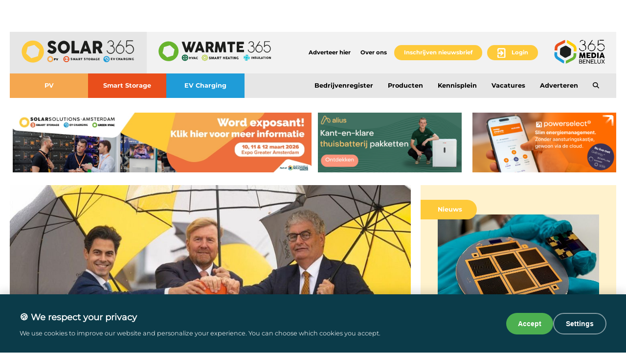

--- FILE ---
content_type: text/html; charset=utf-8,text/html; charset=utf-8
request_url: https://www.solar365.nl/nieuws/koning-willem-alexander-en-minister-rob-jetten-starten-bouw-landelijk-waterstofnetwerk-65ABB5B1.html
body_size: 8950
content:
<!DOCTYPE html>
<html lang="nl">
    <head><meta charset="utf-8" /><title>Solar365 - Koning Willem-Alexander en minister Rob Jetten starten bouw landelijk waterstofnetwerk</title><script type="application/ld+json">{"@context": "https://schema.org","@type": "NewsArticle","headline": "Koning Willem-Alexander en minister Rob Jetten starten bouw landelijk waterstofnetwerk","image": ["https://www.solar365.nl//solar365/_sitefiles/img/copyright_gasunie_koning-en-rob-jetten-bij-start-bouw-landelijk-waterstofnetwerk.jpg"],"datePublished": "2023-10-27T16:50:10+01:00","author": [{"@type": "Person","name": "Jan de Wit"}]}</script><meta name="robots" content="index,follow" /><meta name="rating" content="General" /><meta name="author" content="Solar365" /><meta name="generator" content="het wepsysteem 4 - Copyright Het Wep. All rights reserved" /><meta property="og:title" content="Solar365 - Koning Willem-Alexander en minister Rob Jetten starten bouw landelijk waterstofnetwerk"/><meta property="og:image" content="https://www.solar365.nl/solar365/_sitefiles/img/copyright_gasunie_koning-en-rob-jetten-bij-start-bouw-landelijk-waterstofnetwerk.jpg" /><meta property="og:image:width" content="1000" /><meta property="og:image:height" content="500" /><meta property="og:image:type" content="image/jpeg" /><meta property="og:url" content="https://www.solar365.nl/nieuws/koning-willem-alexander-en-minister-rob-jetten-starten-bouw-landelijk-waterstofnetwerk-65ABB5B1.html"/><meta property="og:type" content="website" /><link rel="canonical" href="https://www.solar365.nl/nieuws/koning-willem-alexander-en-minister-rob-jetten-starten-bouw-landelijk-waterstofnetwerk-65ABB5B1.html" /><script src="/wepsysteem/settings/plugins/cookie-bar/v1/cookiebar-init.min.js?v=1.1"></script><!-- Google Tag Manager -->
<script>(function(w,d,s,l,i){w[l]=w[l]||[];w[l].push({'gtm.start':
new Date().getTime(),event:'gtm.js'});var f=d.getElementsByTagName(s)[0],
j=d.createElement(s),dl=l!='dataLayer'?'&l='+l:'';j.async=true;j.src=
'https://www.googletagmanager.com/gtm.js?id='+i+dl;f.parentNode.insertBefore(j,f);
})(window,document,'script','dataLayer','GTM-56LF7KD6');</script>
<!-- End Google Tag Manager --><link href="/wepsysteem/_css/wepsysteem.min.css?v=1.0" rel="stylesheet" />
<script>
cookieManager.registerTrackingCode('analytics', {src: 'https://www.googletagmanager.com/gtag/js?id=G-FZNH4JSXVE',async: true
});
cookieManager.registerTrackingCode('analytics', `
window.dataLayer = window.dataLayer || [];
function gtag(){dataLayer.push(arguments);}
gtag('js', new Date());
gtag('config', 'G-FZNH4JSXVE');
setTimeout("gtag('event', 'tijd-op-pagina', {'event_label': 'Leestijd','event_category': '3-seconds'});", 3000);

`);</script><meta http-equiv="Cache-control" content="public, max-age=1200" /><link rel="alternate" type="application/rss+xml" title="Solar365 - Nieuws" href="/rss/nieuws/" /><link rel="shortcut icon" href="/solar365/_layout/img/icon.png?v=1" type="image/x-icon" /><link href="/365-lib/css/style-newmaster-365-new.min.css?v=1.1.9" rel="stylesheet" /><link href="/365-lib/css/style-solar-365.min.css?v=1.1.9" rel="stylesheet" /><script>var accountfolder = 'solar365';</script><meta id="viewport" name='viewport' content="width=device-width, initial-scale=1.0" /><meta name="theme-color" content="#ffcc00" /><link href="/365-lib/css/motion.min.css" rel="stylesheet" />
</head>
<body class="vervolg bdNews BodyKoningwillemalexanderenministerrobjettenstartenbouwlandelijkwaterstofnetwerk65abb5b1.html" id="top">
<script src="/365-lib/_jQuery/main/jquery-3.3.1.min.js" data-cookieconsent="ignore"></script><script src="/365-lib/js/good-master.min.js?v=" data-cookieconsent="ignore"></script><div class="masterContainer"><!-- wep: solar365 --><header class="topContainer">    <div class="contentWrapper"><div class="topContent">     <div class="logo" id="current"><a href="/"" rel="nofollow"><img src="/solar365/_layout/img/Solar365-zwart-RGB.svg" alt="Logo Solar365"></a></div>     <div class="logo"><a href="https://www.warmte365.nl" target="_blank"" rel="nofollow"><img src="/solar365/_layout/img/Warmte365-zwart-RGB.svg" alt="Logo Warmte365"></a></div>    <div class="menuTop">        <ul>        <li><a href="/adverteren/">Adverteer hier</a></li>        <li><a href="/team/">Over ons</a></li>        <li><a href="/info/aanmelden-nieuwsbrief/">Inschrijven nieuwsbrief</a></li>        <li><a href="https://www.greenshows.nl/login.php?lang=nl&amp;event=2" target="_blank" rel="nofollow" role="button">Login</a></li>        </ul></div>     <div class="logo media"><a href="https://www.sustainablesolutionsnederland.nl/" target="_blank" rel="nofollow"><img src="/solar365/_layout/img/365-media-benelux-zwart-RGB.svg" alt="Logo 365Media"></a></div><div class="mobiel"><button class="icon icon--transparent"><span></span><span></span><span></span></button></div></div>    </div></div>    <div class="contentWrapper"><div class="menuContainer"><div class="menu"><nav><ul><li id='navPV'><a href="/pv/" id="sub1">PV</a></li><li id='navSmartStorage'><a href="/smart-storage/" id="sub2">Smart Storage</a></li><li id='navEVCharging'><a href="/ev-charging/" id="sub3">EV Charging</a></li><li id='navBedrijvenregister'><a href="/bedrijvenregister/" id="sub5">Bedrijvenregister</a></li><li id='navProducten'><a href="/producten/" id="sub6">Producten</a></li><li id='navKennisplein'><a href="/kennisplein/" id="sub7">Kennisplein</a></li><li id='navVacatures'><a href="/vacatures/" id="sub10">Vacatures</a></li><li id='navAdverteren'><a href="/adverteren/" id="sub15">Adverteren</a></li><li class="zoekenSmall"><a id="btnZoeken" title="Zoeken"></a></li><li class="zoekenFull"><form action="/nieuws/" method="post" id="zoekVeld"><p><input type="text" name="q" onClick="this.value = '';" class="input" autocomplete="off" placeholder="Zoek in nieuws" /><input type="submit" value="" /></p></form></li>    </ul></nav></div></div>     <div class="zoekenAll">         <form action="/nieuws/" method="post" id="zoekVeld"><p><input type="text" name="q" onClick="this.value = '';" class="input" autocomplete="off" placeholder="Zoek in nieuws" /><input type="submit" value="" /></p></form>     </div>    </div>
</header>
<main><script src="/365-lib/js/jquery.cycle2.min.js" data-cookieconsent="ignore"></script><script src="/365-lib/js/jquery.cycle2.scrollVert.min.js" data-cookieconsent="ignore"></script>
<section class="banners_row1" id="banners"><div class="contentWrapper banners"><div class="banner"><div class="wepContent cycle-slideshow" data-cycle-fx="fadeOut" data-cycle-pause-on-hover="true" data-cycle-timeout="5000" data-cycle-slides="li"><ul><li><a href='https://www.solarsolutions.nl/contact/' target='_blank' rel='sponsored' role='banner'><img var3 src='/media-profiles/2/64A552/banners/Q906112025150938.jpg' alt="Banner: Sustainable Solutions" /></a></li><li><a href='https://emea.apsystems.com/nl/portfolio-item/apsystems-qt2-2/' target='_blank' rel='sponsored' role='banner'><img var1 src='/media-profiles/2/6AA2/banners/R1009112022135011.jpg' alt="Banner: APsystems" class='bannerSmall1' /></a><a href='https://hollandsolar.nl/lid-worden.html' target='_blank' rel='sponsored' role='banner'><img var2 src='/media-profiles/2/64A655/banners/11E22092022113123.png' alt="Banner: Holland Solar" class='bannerSmall2' /></a></li></ul></div></div><div class="banner"><div class="wepContent cycle-slideshow" data-cycle-fx="fadeOut" data-cycle-pause-on-hover="true" data-cycle-timeout="5000" data-cycle-slides="li"><ul><li><a href='https://mijnalius.nl/batterijen/thuisbatterijpakketten?utm_source=display&utm_medium=cpm&utm_campaign=solar365_websitebanner_nov26_thuisbatterijpakketten' target='_blank' rel='sponsored' role='banner'><img var1 src='/media-profiles/2/67A353/banners/OS19112025094326.png' alt="Banner: Alius" class='bannerSmall1' /></a><a href='https://installateur.accuselect.nl' target='_blank' rel='sponsored' role='banner'><img var2 src='/media-profiles/2/69A7599063/banners/3511112025172559.png' alt="Banner: Accuselect" class='bannerSmall2' /></a></li><li><a href='https://www.kostal-solar-electric.com/nl/special/marktintroductie-helivor-hv/' target='_blank' rel='sponsored' role='banner'><img var1 src='/media-profiles/2/64A855/banners/2I22042024143322.jpg' alt="Banner: KOSTAL Solar Electric GmbH" class='bannerSmall1' /></a><a href='https://etepro.nl/breed-assortiment-pv-onderdelen/pv-shelters/mini-pv-shelter' target='_blank' rel='sponsored' role='banner'><img var2 src='/media-profiles/2/64A351/banners/1307112023095329.png' alt="Banner: Etepro" class='bannerSmall2' /></a></li></ul></div></div></div></section><div class="contentWrapper"><div class="columns main txt"><div class="columnBreedBericht"><div class="wepcontent"><div class='fig'><h1><span class='kleur'>Koning Willem-Alexander en minister Rob Jetten starten bouw landelijk waterstofnetwerk</span></h1>
<p><span class="datum">27.10.2023</span> <span class="auteur">Jan de Wit</span></p><figure><img src="/solar365/_sitefiles/img/copyright_gasunie_koning-en-rob-jetten-bij-start-bouw-landelijk-waterstofnetwerk.jpg" class="imgSize" alt='Koning Willem-Alexander en minister Rob Jetten starten bouw landelijk waterstofnetwerk' /><figcaption>©Gasunie</figcaption></figure></div><p><strong>Koning Willem-Alexander en Rob Jetten, demissionair minister voor Klimaat en Energie, hebben het startsein gegeven voor de bouw van het eerste deel van het landelijke waterstofnetwerk, <a href="https://www.gasunie.nl/nieuws/koning-willem-alexander-start-aanleg-landelijk-waterstofnetwerk-gasunie" target="_blank">zo meldt Gasunie</a>. Het netwerk zal industri&euml;le grootverbruikers in Nederland, Duitsland en Belgi&euml; verbinden met opslag en internationaal aanbod van (groene) waterstof. Het hele netwerk zal in totaal 1.200&nbsp;kilometer lang worden en 1,5 miljard euro gaan kosten.</strong></p>

<p>Op het bouwterrein van Gasunie-dochter Hynetwork Services in de Rotterdamse haven heeft Koning Willem-Alexander het startsein gegeven voor de aanleg van het landelijke waterstofnetwerk. Het eerste traject van 30 kilometer zal lopen van de Tweede Maasvlakte naar Pernis, en kan naar verwachting in 2025 in gebruik genomen worden.</p>

<p>In totaal zal de waterstofinfrastructuur uit 1.200 kilometer aan leidingen gaan bestaan, inclusief grootschalige waterstofproductiefaciliteiten, importterminals in de zeehavens en binnen- en buitenlandse afnemers. Hiermee moeten vanaf 2030 de grote industri&euml;le regio&rsquo;s in Nederland, Duitsland en Belgi&euml; met elkaar zijn verbonden.</p>

<div class="relatedItem">
<div class="relatedImg"><img alt="lees ook" src="/solar365/_sitefiles/img/copyright_nationaal-programma-waterstof_waterstofleidingen.jpg" /></div>

<div class="relatedText"><strong class="relatedTitle">Lees ook dit artikel</strong>

<p><a class="relatedUrl" href="https://www.solar365.nl/nieuws/na-de-zomer-begint-gasunie-met-de-bouw-van-de-waterstofbackbone-65A9B2B3.html" target="_blank">Na de zomer begint Gasunie met de bouw van de waterstofbackbone</a></p>
</div>
</div>

<p>&ldquo;Ik ben trots dat wij als eerste land starten met de bouw van een nationaal waterstofnetwerk. Nederland heeft grote waterstofambities: waterstof is bij uitstek geschikt om onze industrie en zware transport te verduurzamen. Dit landelijke netwerk is daarvoor onmisbaar&rdquo;, <a href="https://www.linkedin.com/posts/ministerieezk_landelijk-waterstofnetwerk-van-start-activity-7123670390198947840-4g-1" target="_blank">stelt minister Rob Jetten</a>.</p>

<p>Door als eerste Europese land over een waterstofinfrastructuur te kunnen beschikken, wil de overheid dat Nederland zich ontwikkelt tot belangrijk waterstofknooppunt. &ldquo;Het markeert een nieuwe mijlpaal in de transitie naar een duurzamere energievoorziening in Nederland en Noordwest-Europa&rdquo;, aldus Han Fennema, CEO van Gasunie.</p>
</div><p class="socialShare"><script>u = location.href;t=encodeURIComponent('');i='';d='';</script><script src="/_jQuery/socialShare.js?v=1.2"></script><script src="/_jquery/whatsapp-share.js"></script> <div class="socialmediaShare social" id="socialBtns">    <ul>        <li class="smAction" id="smLI"></li>        <li class="smAction" id="smFB"></li>        <li class="smAction" id="smTW"></li>    </ul></div></p></div><span id='mobileBannersRow2'></span><div class="columnSmal"><div class="nieuwsOverzicht"><h2 class='block-title'>Nieuws</h2><div class='item'><p><a href="https://www.solar365.nl/nieuws/rendement-van-zonnepanelen-uitgelegd-van-silicium-tot-perovskiet-67A5AEB4.html" rel='dofollow'><div class="nieuwsBlok-thumb"><img src="https://www.solar365.nl/solar365/_sitefiles/img/niels-van-loon_tno_terminal-perovskiet-silicium-pv-tandemcellen.jpg" alt='Rendement van zonnepanelen uitgelegd: van silicium tot perovskiet' /></div>Rendement van zonnepanelen uitgelegd: van silicium tot perovskiet</a></p></div><div class='item'><p><a href="https://www.solar365.nl/nieuws/steeds-meer-welkomstbonussen-bij-energiecontracten-acm-start-onderzoek-67A5AEB3.html" rel='dofollow'><div class="nieuwsBlok-thumb"><img src="https://www.solar365.nl/solar365/_sitefiles/img/rekenmachine-calculator.jpg" alt='Steeds meer welkomstbonussen bij energiecontracten: ACM start onderzoek' /></div>Steeds meer welkomstbonussen bij energiecontracten: ACM start onderzoek</a></p></div><div class='item'><p><a href="https://www.solar365.nl/nieuws/niet-behalen-duurzame-energiedoelen-wordt-steeds-duurder-voor-nederland--67A5AEB2.html" rel='dofollow'><div class="nieuwsBlok-thumb"><img src="https://www.solar365.nl/solar365/_sitefiles/img/Solar_zon_wind_energie.jpg" alt='Niet behalen duurzame energiedoelen wordt steeds duurder voor Nederland ' /></div>Niet behalen duurzame energiedoelen wordt steeds duurder voor Nederland </a></p></div><div class="spacer"></div><div class="nieuwsoverzichtLink"><a href="/nieuws/" class="buttonMeer" rel="nofollow" role='button'>Meer nieuws</a></div></div><div class="spacer"></div><div class="nomobile"><div class="spacer"></div><div class="nieuwsOverzicht nieuwsOverzichtBedrijven"><h2 class='block-title'>Bedrijfsnieuws</h2><p><a href="https://www.solar365.nl/bedrijfsnieuws/meer%2Ddan%2Deen%2Denergieleverancier%2Dzo%2Dversterkt%2Dscholt%2Denergy%2Dhet%2Dnet%2Dals%2Dbrp%2Dbsp%2Den%2Dcsp-65A9ADB3.html" rel='dofollow'><div class="nieuwsBlok-thumb"><img src="/media-profiles/2/64A0598B/nieuws/2T13012026144014-thumb.jpg" alt='Meer dan een energieleverancier: zo versterkt Scholt Energy het net als BRP, BSP en CSP' /></div>Meer dan een energieleverancier: zo versterkt Scholt Energy het net als BRP, BSP en CSP</a></p><p><a href="https://www.solar365.nl/bedrijfsnieuws/e%2Dsolar%2Dagri-65A9ACB4.html" rel='dofollow'><div class="nieuwsBlok-thumb"><img src="/media-profiles/2/69A7598C6B/nieuws/0M07012026110024-thumb.png" alt='E-SOLAR-AGRI' /></div>E-SOLAR-AGRI</a></p><p><a href="https://www.solar365.nl/bedrijfsnieuws/e%2Dsolar%2Dindividuell%2D2%2Dcp-65A8B5B3.html" rel='dofollow'><div class="nieuwsBlok-thumb"><img src="/media-profiles/2/69A7598C6B/nieuws/l1016122025082922-thumb.png" alt='E-SOLAR-INDIVIDUELL-2-CP' /></div>E-SOLAR-INDIVIDUELL-2-CP</a></p><div class="nieuwsoverzichtLink"><a href="/bedrijfsnieuws/" class="buttonMeer" rel="nofollow" role='button'>Meer bedrijfsnieuws</a></div></div></div></div><section class="banners_row2 nomobile" id="banners"><div class="contentWrapper banners"><div class="banner"><div class="wepContent cycle-slideshow" data-cycle-fx="fadeOut" data-cycle-pause-on-hover="true" data-cycle-timeout="5000" data-cycle-slides="li"><ul><li><a href='https://www.installatietotaal.nl/vacaturebank/' target='_blank' rel='sponsored' role='banner'><img var3 src='/media-profiles/2/6AA356/banners/0M08012026094546.png' alt="Banner: Solar365" /></a></li><li><a href='https://shop.libra.energy/nl_NL/search?q=stream&attribute_brand%5B0%5D=ecoflow' target='_blank' rel='sponsored' role='banner'><img var3 src='/media-profiles/2/64A952/banners/2410012024142127.png' alt="Banner: Libra Energy" /></a></li></ul></div></div><div class="banner"><div class="wepContent cycle-slideshow" data-cycle-fx="fadeOut" data-cycle-pause-on-hover="true" data-cycle-timeout="5000" data-cycle-slides="li"><ul><li><a href='https://solarshop.baywa-re.lu/products/category/mounting-systems' target='_blank' rel='sponsored' role='banner'><img var3 src='/media-profiles/2/6BA1/banners/1G23082022145451.jpg' alt="Banner: BayWa r.e. Solar Systems S.à r.l." /></a></li><li><a href='https://solar.huawei.com/nl/home-owners?utm_medium=homepagebanner&utm_source=Solar365.nl&utm_campaign=total-sulution-range' target='_blank' rel='sponsored' role='banner'><img var3 src='/media-profiles/2/64A657/banners/UA27022023094349.png' alt="Banner: Huawei FusionSolar" /></a></li></ul></div></div></div></section><section class="accentkleurUitgelicht dossiersRelated"><div class="contentWrapper"><h2 class="block-title">Lees ook</h2><div class='item'><p><a href="https://www.solar365.nl/nieuws/solhyd-gaat-bouwen-aan-eerste-solar-waterstofpark-67A4ADB1.html" rel='dofollow'><div class="nieuwsBlok-thumb"><img src="https://www.solar365.nl/solar365/_sitefiles/img/modules-waterstof-solhyd-1.jpg" alt='Solhyd gaat bouwen aan eerste solar-waterstofpark' /></div>Solhyd gaat bouwen aan eerste solar-waterstofpark</a></p></div><div class='item'><p><a href="https://www.solar365.nl/nieuws/elektrolysers-moeten-door-tekorten-meer-circulair-worden-gemaakt-66ADADAC.html" rel='dofollow'><div class="nieuwsBlok-thumb"><img src="https://www.solar365.nl/solar365/_sitefiles/img/copyright_groenleven_sinnewetterstof_alliander_groene-waterstof-1.jpg" alt='Elektrolysers moeten door tekorten meer circulair worden gemaakt' /></div>Elektrolysers moeten door tekorten meer circulair worden gemaakt</a></p></div><div class='item'><p><a href="https://www.solar365.nl/nieuws/gasunie-gaat-investeren-in-waterstof-en-groen-gas-66ABACAF.html" rel='dofollow'><div class="nieuwsBlok-thumb"><img src="https://www.solar365.nl/solar365/_sitefiles/img/copyright_nationaal-programma-waterstof_zonnepark_waterstof.jpg" alt='Gasunie gaat investeren in waterstof en groen gas' /></div>Gasunie gaat investeren in waterstof en groen gas</a></p></div><div class='item'><p><a href="https://www.solar365.nl/nieuws/ondergrondse-waterstofopslag-kan-een-onmisbaar-onderdeel-worden-in-de-waardeketen-66AAB1B1.html" rel='dofollow'><div class="nieuwsBlok-thumb"><img src="https://www.solar365.nl/solar365/_sitefiles/img/copyright_groenleven_sinnewetterstof_alliander_groene-waterstof-2.jpg" alt='‘Ondergrondse waterstofopslag kan een onmisbaar onderdeel worden in de waardeketen’' /></div>‘Ondergrondse waterstofopslag kan een onmisbaar onderdeel worden in de waardeketen’</a></p></div><div class="txt"></div></div></section>
<section class="banners_row3" id="banners"><div class="contentWrapper banners"><div class="banner"><div class="wepContent cycle-slideshow" data-cycle-fx="fadeOut" data-cycle-pause-on-hover="true" data-cycle-timeout="5000" data-cycle-slides="li"><ul><li><a href='https://www.solarsolutions.nl/tickets/?invitation=SOLAR365' target='_blank' rel='sponsored' role='banner'><img var3 src='/media-profiles/2/64A159/banners/2J20112025155421.jpg' alt="Banner: Dutch New Energy Research" /></a></li></ul></div></div><div class="banner"><div class="wepContent cycle-slideshow" data-cycle-fx="fadeOut" data-cycle-pause-on-hover="true" data-cycle-timeout="5000" data-cycle-slides="li"><ul><li><a href='https://sunbeam.solar' target='_blank' rel='sponsored' role='banner'><img var1 src='/media-profiles/2/65A55A/banners/R1014042025112823.png' alt="Banner: Sunbeam" class='bannerSmall1' /></a><a href='https://vdh-solar.nl/' target='_blank' rel='sponsored' role='banner'><img var2 src='/media-profiles/2/65A852/banners/NR02062025153311.jpg' alt="Banner: VDH Solar" class='bannerSmall2' /></a></li></ul></div></div></div></section></div><!-- Google Tag Manager (noscript) -->
<noscript><iframe src="https://www.googletagmanager.com/ns.html?id=GTM-56LF7KD6"
height="0" width="0" style="display:none;visibility:hidden"></iframe></noscript>
<!-- End Google Tag Manager (noscript) --></main>

<footer><div class="contentWrapper"><div class="main txt"><div class="logoFooter"><a href="https://www.good.nl" target="_blank" rel="nofollow"><img src="/solar365/_layout/img/365-media-benelux-zwart-RGB.svg" alt="Logo 365Media"></a><a href="/" rel="nofollow"><img src="/solar365/_layout/img/solar365-zwart-RGB.svg" alt="logo Solar365"></a></p><p><a href="https://www.dutchnewenergy.nl/" target="_blank" rel="nofollow"><img src="/solar365/_layout/img/DNE-logo-RGB.svg" alt="Logo Dutch New Energy"></a></div><div class="contactFooter"><p><strong>Contact</strong><br />Sustainable Solutions<br>M. de Klerkweg 1<br>1703 DK Heerhugowaard<br><a href='tel:+310725729794' class='contactPhone'>072 5729794</a><br><a href="#" data-wepmail-address='ACB1D0ACB39892D0A6BA996FA85391D0' data-wepmail-subject='' class='encMail'>E-mail</a></p></div></div><div class="main txt"><div class="colofon"><p>&copy; 2026 <a href="https://www.good.nl/" target="_blank">Good! Events & Media</a> | Website: <a href="https://www.hetwep.nl" target="_blank">Het Wep</a></p></div></div></div><div class="toTop"><a href="#top" rel="nofollow"></a></div></footer>
<!-- font awesome --><link rel="stylesheet" href="/365-lib/fonts/webfonts-fontawesome/all.min.css"><script src="/365-lib/fonts/webfonts-fontawesome/all.min.js"></script><script src="/365-lib/js/jquery.waypoints.min.js" data-cookieconsent="ignore"></script><script src="/solar365/_layout/Profielen/js/profielen.min.js?v=" data-cookieconsent="ignore"></script><script src="/_services/_js/wep-functies.min.js?v=" data-cookieconsent="ignore"></script><link href="/365-lib/js/simplyscroll/jquery.simplyscroll.min.css" media="all"  rel="stylesheet" /><script src="/365-lib/js/simplyscroll/jquery.simplyscroll.js"></script><link href="/365-lib/js/fancybox3/jquery.fancybox.min.css"  rel="stylesheet" /><script src="/365-lib/js/fancybox3/jquery.fancybox.min.js"></script><!-- # Het Wep: AVG Cookie Consent Banner -->   

    <link href="https://good.nl/good_includes/css/cookiebar.min.css" rel="stylesheet" />    
    <!-- Cookie status indicator -->
    <div class="cookie-status" id="cookieStatus" style="display: none;">
        <h4>Cookie Status:</h4>
        <div class="status-item">Necessary <span class="status-indicator active"></span></div>
        <div class="status-item">Analytical <span class="status-indicator" id="analyticsStatus"></span></div>
        <div class="status-item">Marketing <span class="status-indicator" id="marketingStatus"></span></div>
    </div>
    <!-- Cookie Banner -->
    <div class="cookie-banner" id="cookieBanner">
        <div class="cookie-content">
            <div class="cookie-text">
                <h3>🍪 We respect your privacy</h3>
                <p>We use cookies to improve our website and personalize your experience. You can choose which cookies you accept.</p>
            </div>
            <div class="cookie-buttons">
                <button class="btn btn-primary" onclick="acceptAllCookies()">Accept</button>
                <button class="btn btn-secondary" onclick="acceptNecessaryOnly()">Only Necessary</button>
                <button class="btn btn-settings" onclick="showCookieSettings()">Settings</button>
            </div>
        </div>
    </div>
    <!-- Cookie Settings Modal -->
    <div class="cookie-modal" id="cookieModal">
        <div class="modal-content">
            <div class="modal-header">
                <h2>Cookie Settings</h2>
                <p>Manage your cookie preferences below</p>
            </div>
            <div class="modal-body">
                <div class="cookie-category">
                    <div class="category-header">
                        <span class="category-title">Necessary Cookies</span>
                        <div class="toggle-switch active disabled">
                            <div class="toggle-slider"></div>
                        </div>
                    </div>
                    <p class="category-description">These cookies are essential for the functioning of the website. They cannot be disabled. Examples: session information, security settings.</p>
                </div>

                <div class="cookie-category">
                    <div class="category-header">
                        <span class="category-title">Analytical Cookies</span>
                        <div class="toggle-switch" id="analyticsToggle" onclick="toggleCategory('analytics')">
                            <div class="toggle-slider"></div>
                        </div>
                    </div>
                    <p class="category-description">These cookies help us understand how visitors use the website by collecting information anonymously. Examples: Google Analytics, heatmaps, visitor statistics.</p>
                </div>

                <div class="cookie-category">
                    <div class="category-header">
                        <span class="category-title">Marketing Cookies</span>
                        <div class="toggle-switch" id="marketingToggle" onclick="toggleCategory('marketing')">
                            <div class="toggle-slider"></div>
                        </div>
                    </div>
                    <p class="category-description">These cookies are used to make advertisements more relevant to you and to track your online behavior. Examples: LinkedIn Insight Tag, Google Ads, retargeting pixels.
                        
                    </p>
                </div>
            </div>
            <div class="modal-footer">
                <button class="btn btn-secondary" onclick="closeCookieModal()">Cancel</button>
                <button class="btn btn-primary" onclick="saveSettings()">Save Settings</button>
            </div>
        </div>
    </div>
    <script src="/wepsysteem/settings/plugins/cookie-bar/v1/cookiebar.min.js?v=1.0"></script></body>
</html>

--- FILE ---
content_type: text/css
request_url: https://www.solar365.nl/365-lib/css/style-newmaster-365-new.min.css?v=1.1.9
body_size: 28166
content:
@font-face{font-family:'Montserrat-Regular';src:url(../fonts/Montserrat-Regular.ttf) format('opentype')}@font-face{font-family:'Montserrat-Semibold';src:url(../fonts/Montserrat-SemiBold.ttf) format('opentype')}@font-face{font-family:'Montserrat-Bold';src:url(../fonts/Montserrat-Bold.ttf) format('opentype')}@font-face{font-family:'Montserrat-Extrabold';src:url(../fonts/Montserrat-ExtraBold.ttf) format('opentype')}@font-face{font-family:'FontAwesomeRegular';src:url(../fonts/fontawesome6/fa-regular-400.ttf) format('truetype');font-weight:normal;font-style:normal}@font-face{font-family:'FontAwesomeSolid';src:url(../fonts/fontawesome6/fa-solid-900.ttf) format('truetype');font-weight:normal;font-style:normal}@font-face{font-family:'FontAwesomeBrands';src:url(../fonts/fontawesome6/fa-brands-400.ttf) format('truetype');font-weight:normal;font-style:normal}html{--color-zwart:#000;--color-zwart-rgb:0,0,0;--color-wit:#fff;--color-wit-rgb:255,255,255;--color-heellichtgrijs:#fafafa;--color-lichtgrijs:#e6e6e6;--color-lichtergrijs:#f2f2f2;--color-grijs:#b3b2b2;--color-grijs-bg:#d3d3d3;--color-donkergrijs:#5c5c5c;--color-schaduw:#222;--color-tekst:#292929;--color-basis:#FECA3A;--color-basis-rgb:254,202,58;--color-theother-rgb:104,180,46;--color-basis-licht:#fce9d3;--color-basis-donkerder:#F5A74F;--color-basis-donkerder-rgb:245,167,79;--color-extra-een:#F5A74F;--color-extra-twee:#e94e1b;--color-extra-drie:#1f9cd8;--color-hover:#F5A74F;--color-accent:#F5A74F;--color-error:#e73243}html,body{height:100%;min-height:100%}body{margin:0;padding:0;font-family:'Montserrat-Regular',sans-serif;font-weight:normal;font-size:1vw;color:var(--color-tekst);line-height:1.5em;overflow-x:hidden;background:var(--color-wit);display:flex;flex-direction:column}body.BodyPv{--color-basis-donkerder:#F5A74F;}body.BodySmartstorage{--color-basis-donkerder:#e94e1b;}body.BodyEvcharging{--color-basis-donkerder:#1f9cd8;}body.BodyHvac{--color-basis-donkerder:#196b48;}body.BodySmartheating{--color-basis-donkerder:#68b42e;}body.BodyInsulating{--color-basis-donkerder:#0ac0d5;}section{clear:both}.footer{flex-shrink:0}*{box-sizing:border-box;-webkit-tap-highlight-color:transparent}a{outline:0}input{-webkit-border-radius:0;border-radius:0}.topContent{display:flex;justify-content:flex-start;align-items:center;text-align:left;width:100%;height:auto;margin:65px 0 0 0;background:var(--color-lichtergrijs)}.logo{width:auto;height:auto;margin:0;padding:0}.logo.media{width:150px;}.logo#current{background:var(--color-lichtgrijs)}.logo a{display:inline-block;width:auto;height:auto;margin:0;padding:0}.logo a:hover{background:var(--color-lichtgrijs)}.logo img{width:280px;height:80px;object-fit:contain;object-position:center;padding:10px 20px}.logo.media img{width:100%;}.topRight{display:flex;margin:10px 0 0 10px;align-items:center}.topRight p{color:var(--color-wit);font-size:.8em;text-align:center}.topRight img{width:auto;height:auto!important;max-width:280px}.kruimelpad{max-width:1400px;justify-content:flex-start;align-content:center;margin:10px auto 0 auto}.kruimelpad.txt p{display:inline-block;padding:0 20px}.kruimelpad.txt p a{text-decoration:none;color:var(--color-basis)}.kruimelpad.txt p a:hover{position:relative;color:var(--color-zwart)}.contentWrapper{width:100%;max-width:1680px;margin:0 auto;text-align:center;padding:0 20px}.innerWrapper{width:100%;max-width:1640px;margin:0 auto;text-align:center;padding:0}.centreer{text-align:center!important}.mainContent{position:relative;margin:0;display:flex;flex-direction:column;flex-wrap:wrap}.mainWrapper{display:flex;order:5;max-width:1640px;margin:30px auto;padding:0;gap:50px}.main{margin:0;width:100%;order:2}.mainAside{display:flex;order:1;width:30%}.introAside{order:6;flex:1 0}.popup{position:fixed;z-index:1000;left:calc(50% - 170px);top:25%;padding:20px;width:340px;background:var(--color-basis-licht);border:solid 0 #000;box-shadow:0 0 10px var(--color-grijs)}.popup .popup .txt{position:relative;display:flex;flex-direction:row;flex-wrap:wrap;justify-content:left;text-align:left;}.popup .popupClose{position:absolute;z-index:1001;right:0;top:20px;bottom:0;width:40px;height:40px;text-decoration:none;color:var(--color-zwart)}.popup .popupClose::after{position:absolute;top:0;left:10px;content:'x';font-size:1.5em;color:var(--color-zwart);cursor:pointer}.columns{display:flex;justify-content:space-between;width:100%;flex-wrap:wrap}.columns:last-of-type{margin-bottom:100px}.spacerBetweenColumns{display:block;width:0;height:auto;flex-shrink:0;flex-grow:0}.columns.main.txt{padding:0;text-align:left}.columnBreedBericht{width:calc(100% - 400px);padding-right:20px}.columnBreedBericht img.imgSize{position:relative;margin:0;width:100%;height:auto!important}.columnSmal{width:400px}.tweeKolommen.tekstTekst{display:flex}.tweeKolommen.tekstTekst .main.txt{flex-basis:50%;flex-shrink:0;margin:0;align-self:top;text-align:left}.tweeKolommen.tekstTekst .main.txt:first-of-type{padding:1vw 1vw 0 5vw}.tweeKolommen.tekstTekst .main.txt:last-of-type{padding:1vw 5vw 0 1vw}.tweeKolommen.afbeelding50Tekst{display:flex}.tweeKolommen.afbeelding50Tekst .main.txt{flex-basis:50%;flex-shrink:0;width:auto!important;margin:0;text-align:left;padding:0 20px 0 0}.tweeKolommen.afbeelding50Tekst .afbeelding{flex-basis:50%;flex-shrink:0;margin:0;text-align:left}.bdInloggen .tweeKolommen.afbeelding50Tekst{padding:100px 0;background:linear-gradient(to right,transparent calc(50% - 200px),var(--color-basis) calc(50% - 200px))}.bdInloggen .tweeKolommen.afbeelding50Tekst .main.txt h2{color:var(--color-wit)}.bdInloggen .tweeKolommen.afbeelding50Tekst .main.txt a{color:var(--color-wit)}.bdInloggen .tweeKolommen.afbeelding50Tekst .main.txt a:hover{color:var(--color-basis-donkerder)}.bdInloggen .tweeKolommen.afbeelding50Tekst .afbeelding{flex-basis:calc(50% - 100px);margin-right:100px}.bdVacatures main{padding:20px}.bdVacatures .tweeKolommen.afbeelding50Tekst{padding:100px 0;background:linear-gradient(to right,transparent calc(50% - 200px),var(--color-basis) calc(50% - 200px))}.bdVacatures .tweeKolommen.afbeelding50Tekst .main.txt h2{color:var(--color-wit)}.bdVacatures .tweeKolommen.afbeelding50Tekst .main.txt a{color:var(--color-wit)}.bdVacatures .tweeKolommen.afbeelding50Tekst .main.txt a:hover{color:var(--color-basis-donkerder)}.bdVacatures .tweeKolommen.afbeelding50Tekst .afbeelding{flex-basis:calc(50% - 100px);margin-right:100px}.bdVacatures .tweeKolommen.afbeelding50Tekst .main.txt a.wepButton{position:relative;z-index:2;font-size:.8em;display:inline-block;padding:6px 50px 6px 65px;text-align:center;line-height:30px;margin:25px 0;text-transform:none;text-decoration:none!important;border-radius:22px;cursor:pointer;background:var(--color-wit);font-family:'Montserrat-Bold',sans-serif;font-weight:normal;color:var(--color-basis);border:solid 0 var(--color-basis);white-space:nowrap;overflow:hidden;text-overflow:ellipsis}.bdVacatures .tweeKolommen.afbeelding50Tekst .main.txt a.wepButton:after{position:absolute;z-index:3;content:'\f105 ';font-family:'FontAwesomeSolid';font-size:34px;text-align:center;left:0;top:0;padding:4px;line-height:34px;height:34px;width:34px;border-radius:22px;transition:all 600ms ease-in-out;color:var(--color-wit);background:var(--color-basis-donkerder)}.bdVacatures .tweeKolommen.afbeelding50Tekst .main.txt a.wepButton:hover{border:solid 0 var(--color-basis-donkerder);background:var(--color-basis-donkerder);color:var(--color-wit)}.bdVacatures .tweeKolommen.afbeelding50Tekst .main.txt a.wepButton:hover:after{left:calc(100% - 42px);transition:all 600ms ease-in-out}.bdVacatures.BodyBedankt .main.txt a{color:var(--color-basis-donkerder)}.bdVacatures.BodyBedankt .main.txt a:hover{color:var(--color-zwart)}.tweeKolommen.tekstAfbeelding50{display:flex}.tweeKolommen.tekstAfbeelding50 .main.txt{order:1;flex-basis:50%;flex-shrink:0;width:auto!important;margin:0;text-align:left;padding:0 20px 0 0}.tweeKolommen.tekstAfbeelding50 .main.txt .wepContent{display:flex;flex-direction:column;height:100%;justify-content:center}.tweeKolommen.tekstAfbeelding50 .afbeelding{order:2;flex-basis:50%;flex-shrink:0;margin:0;text-align:left}.eenkolom .main.txt{order:1;flex-basis:50%;flex-grow:0;flex-shrink:0;min-height:100%;align-self:center;padding:0 5vw;margin:0;text-align:left}.eenkolom .afbeelding{order:2;flex-basis:50%;flex-grow:0;flex-shrink:0;padding:5vw 5vw 5vw 0;margin:0;object-fit:cover}section#accentkleur{background:rgba(var(--color-basis-rgb),.1);text-align:center;padding:20px 0}section#accentkleur h2{color:var(--color-wit);margin:20px 0 40px 0}section#accentkleur a.buttonMeer{color:var(--color-wit)!important;background:var(--color-zwart)}section#accentkleur a.buttonMeer:hover{color:var(--color-zwart)!important;background:var(--color-wit)}.menu{background:var(--color-lichtgrijs);width:100%;border-radius:0}.menu .menuExtra{display:none;}.menu ul{display:flex;justify-content:flex-end;flex-wrap:wrap;list-style:none;margin:0 20px 0 0;padding:0;height:50px}.menu li{margin:0;padding:0}.menu li:nth-of-type(3){margin-right:auto}.menu li:first-of-type a{min-width:160px;height:50px;line-height:50px;margin:0;padding:0 20px;color:var(--color-wit);background-color:var(--color-extra-een)}.menu li:nth-of-type(2) a{min-width:160px;height:50px;line-height:50px;margin:0;padding:0 20px;color:var(--color-wit);background-color:var(--color-extra-twee)}.menu li:nth-of-type(3) a{min-width:160px;height:50px;line-height:50px;margin:0;padding:0 20px;color:var(--color-wit);background-color:var(--color-extra-drie)}.menu li a{font-family:'Montserrat-Bold',sans-serif;font-size:1em;position:relative;display:block;color:var(--color-zwart);white-space:nowrap;text-decoration:none;margin:0 5px;line-height:50px;padding:0 10px}.menu li a:hover{color:var(--color-basis-donkerder)}.menu li:first-of-type a:hover,.menu li:nth-of-type(2) a:hover,.menu li:nth-of-type(3) a:hover{color:var(--color-zwart)}.menu li a.current{color:var(--color-basis-donkerder)}.menu li:first-of-type a.current,.menu li:nth-of-type(2) a.current,.menu li:nth-of-type(3) a.current{color:var(--color-zwart)}.menuTop{display:inline-block;margin:0 0 0 auto;}.menuTop ul{display:flex;justify-content:flex-end;flex-wrap:nowrap;align-items:center;list-style:none;margin:0 0 0 auto;padding:0;height:50px;width:auto}.menuTop li{margin:0;padding:0}.menuTop li a{font-family:'Montserrat-Bold',sans-serif;font-size:.9em;position:relative;display:block;color:var(--color-zwart);white-space:nowrap;text-decoration:none;margin:0 10px 0 0;line-height:1em;padding:5px}.menuTop li a:hover{color:var(--color-basis)}.menuTop li a.open{color:var(--color-wit)}.menuTop li:nth-last-of-type(2) a{background:var(--color-basis);color:var(--color-wit);padding:10px 20px 10px 20px;position:relative;border-radius:20px}.menuTop li:last-of-type a{background:var(--color-basis);color:var(--color-wit);padding:10px 20px 10px 50px;position:relative;border-radius:20px}.menuTop li:last-of-type a:before{content:'';position:absolute;left:20px;top:calc(50% - 10px);width:30px;height:20px;display:block;background:url(../img/icons_menu/icon-login.png) no-repeat}.menuTop li:last-of-type:hover a{background:var(--color-basis-donkerder)}.mobiel{display:none}.txt{padding:0}.txt h1{font-family:'Montserrat-Bold',sans-serif;font-size:2.25em;line-height:1.2em;padding:0;margin:20px 0;display:block;width:100%}h1.block-title{display:block;width:fit-content;font-size:1em;color:var(--color-wit);background:var(--color-basis);margin:20px 0;padding:10px 40px 10px 10px;border-top-right-radius:25px;border-bottom-right-radius:25px}.txt .columnBreedBericht h1{margin-top:50px}.txt h2{font-size:1em;padding:0;color:var(--color-zwart);margin:20px 0 0 0}.kolomVacatures h2{font-family:'Montserrat-Bold',sans-serif;font-size:1.5em;padding:0;line-height:1.5em;color:var(--color-zwart);margin:20px 0 10px 0}h2.block-title{font-family:'Montserrat-Bold',sans-serif;color:var(--color-zwart);width:100%;margin:30px 0 10px 0;display:block;width:fit-content;font-size:1em;line-height:36px;padding:2px 30px 2px 35px;border-top-right-radius:20px;border-bottom-right-radius:20px;color:var(--color-wit);background:var(--color-basis)}.columnSmal .nieuwsOverzicht h2.block-title{position:absolute;z-index:2;width:fit-content;top:0;left:0}.txt h3{font-family:'Montserrat-Bold',sans-serif;font-size:1em}.txt h4{font-size:1em;font-weight:700}.txt p{font-size:1em;margin:0 0 20px 0}.txt p strong{font-weight:700;color:var(--color-tekst)}.txt p.extraSpacing{letter-spacing:2px}.hoofdFotoStandaard img{width:100%;margin:50px 0 0 0}.txt p img{margin:10px;max-width:100%;height:auto!important}.txt p cite{font-size:.8em;line-height:1.4em;font-weight:normal;font-style:normal;display:block;width:calc(100% - 105px);margin:0 50px 25px 55px}.txt p cite:before{font-family:'FontAwesomeRegular';content:'\f03e';padding-right:5px}.txt p cite strong{font-style:normal;color:var(--color-basis-donkerder);text-transform:lowercase;font-variant:small-caps}.txt ul{list-style:disc;list-style-position:outside;margin:0 0 20px 20px;padding:0}.txt ol{list-style-position:outside;margin:0 0 20px 20px;padding:0}.txt ul li,.txt ol li{padding-left:0;font-size:1em}.txt a{text-decoration:none;color:var(--color-zwart)}.txt a:hover{color:var(--color-hover)}.txt a[href^="tel:"]:hover{color:var(--color-zwart);cursor:default}.txt table{border-collapse:collapse;max-width:100%}.txt table td{padding:2px}.txt hr{border-top:solid 1px var(--color-grijs);color:transparent}.txt a.linkPDF:before{font-family:'FontAwesomeSolid';content:'\f1c1';padding-right:5px;color:#e40d0d}.txt a.linkImg:before{font-family:'FontAwesomeSolid';content:'\f1c5';padding-right:5px;color:#e2781e}.txt a.linkExcel:before{font-family:'FontAwesomeSolid';content:'\f1c3';padding-right:5px;color:#107c41}.txt a.linkWord:before{font-family:'FontAwesomeSolid';content:'\f1c2';padding-right:5px;color:#185abd}.txt a.linkPowerpoint:before{font-family:'FontAwesomeSolid';content:'\f1c4';padding-right:5px;color:#c43e1c}.txt .fileList{margin-bottom:15px}.Contextkader{padding:30px 60px;background:rgba(var(--color-basis-rgb),.1);max-width:800px;margin:0 auto 20px auto}iframe.frmGood{width:calc(100% - 40px)!important;overflow-y:visible;margin:0 20px;background:var(--color-basis);height:auto;min-height:450px}iframe#frmFull{width:calc(100% - 20px)!important;margin:0 10px}p img{max-width:100%;height:auto}picture img{max-width:100%;height:auto}img{max-width:100%;height:auto}.kop{display:block;font-family:'Montserrat-Bold',sans-serif;font-size:2.5em;padding:0;line-height:1.5em;color:var(--color-zwart);margin:20px 0 10px 0;width:100%}.kop span{display:block;clear:both;font-size:.4em}.kopmetlijn{display:block;font-family:'Montserrat-Bold',sans-serif;font-size:1.5em;padding:0;line-height:1.5em;color:var(--color-zwart);margin:20px 0 10px 0;width:100%}section#banners{width:100%;min-height:158px;overflow:hidden!important}section#banners .contentWrapper.banners{display:flex;justify-content:center;column-gap:14px;margin:20px auto 0 auto;padding:0;height:auto;max-width:1514px}.banners_row1{margin-top:20px}.banners_row2{margin-top:20px}.banners_row3{margin-top:0}.banner li{width:50%;text-align:left}.banner li.cycle-slide{display:flex;justify-content:space-between;height:150px;width:750px;padding:0;margin:0;list-style:none}.banner li.cycle-slide a{height:100%;width:50%;display:inline-block}.banner li.cycle-slide a:only-child{width:auto;padding:0}.banner li a>img{width:100%;height:100%;max-height:150px;object-fit:contain;object-position:top;margin:0;padding:0}.banners{opacity:0}#main p.form0 a{text-decoration:underline;color:var(--color-donkergrijs)}a.button{display:inline-block;padding:7px 20px;text-align:center;line-height:30px;margin:0;background:var(--color-basis);color:var(--color-wit);font-weight:700;min-width:200px;transition:all 600ms ease-in-out;text-decoration:none}a.button.action{font-family:'Montserrat-Bold',sans-serif;display:inline-block;text-decoration:none;width:auto;margin:0 auto;padding:13px 30px;font-size:1.1em;color:var(--color-wit);background:var(--color-basis);border:0;border-radius:35px}a.button.action:hover{background:var(--color-zwart);color:var(--color-wit)!important;border:0}a.button.info{background:transparent;border:solid 3px var(--color-basis)}a.button:hover{color:var(--color-wit);background:var(--color-zwart);border:solid 3px var(--color-zwart);text-decoration:none}p>a.buttonMeer{text-align:center}a.buttonMeer{font-family:'Montserrat-Bold',sans-serif;display:inline-block;text-decoration:none;width:auto;padding:10px 30px;font-size:1.1em;color:var(--color-wit);background:var(--color-basis);border-radius:calc(10px + .6em);margin:35px auto}a.buttonMeer:hover{color:var(--color-wit);border:none;background:var(--color-hover);text-decoration:none}.nieuwsoverzichtLink{text-align:center}.nieuwsoverzichtLink a.buttonMeer{color:var(--color-wit)!important}.bdNews .nieuwsOverzicht.nieuwsOverzichtBedrijven .nieuwsoverzichtLink a.buttonMeer{background:var(--color-basis-donkerder)}.bdNews .nieuwsOverzicht.nieuwsOverzichtBedrijven .nieuwsoverzichtLink a.buttonMeer:hover{background:var(--color-basis)}.accentkleurUitgelicht .buttonMeer{color:var(--color-zwart);background:var(--color-wit)}.accentkleurUitgelicht .buttonMeer:hover{color:var(--color-wit);background:var(--color-zwart)}a.wepButton{display:inline-block;padding:7px 20px;text-align:center;line-height:30px;margin:25px 10px;background:var(--color-basis);color:var(--color-wit);border:solid 3px var(--color-basis);border-radius:30px;font-weight:700;min-width:200px;font-size:1em;text-transform:none;transition:all 600ms ease-in-out;text-decoration:none}a.wepButton:hover{color:var(--color-wit);background:var(--color-zwart);border:solid 3px var(--color-zwart);text-decoration:none}a.wepButton.wit{font-family:'Montserrat-Bold';background:var(--color-wit);color:var(--color-zwart);border:solid 3px var(--color-wit)}a.wepButton.wit:hover{color:var(--color-wit);background:var(--color-basis-donkerder);border:solid 3px var(--color-basis-donkerder)}a.btnBack{color:var(--color-basis)}a.btnBack:before{font-family:'FontAwesomeSolid';content:'\f053';font-size:.8em;padding:0 5px 0 0}a.btnBack:hover{color:var(--color-basis-donkerder)}.bdNews .BodyNieuws .columns .fig figure{position:relative;display:inline;vertical-align:top;width:auto!important;margin:0 10px 10px 0}.bdNews .nieuws_overzicht_blok{display:flex;justify-content:space-between;flex-wrap:wrap}.bdNews .nieuws_overzicht_blok:after{content:'';flex:auto}.bdNews .nieuws_overzicht_blok .nieuwsberichtBlok{width:calc(33% - 20px);margin:0 10px 20px 10px;text-align:left}.bdNews .nieuws_overzicht_blok .nieuwsberichtBlok p{font-size:.8em;line-height:1.5em;color:var(--color-tekst);margin:0 0 10px 0;padding:0;overflow:hidden}.bdNews .nieuws_overzicht_blok .nieuwsberichtBlok figure{margin:0;padding:0;width:100%;height:auto}.bdNews .nieuws_overzicht_blok .nieuwsberichtBlok figure img{max-width:100%;width:100%!important;height:auto;object-fit:cover;aspect-ratio:2 / 1;transition:transform .3s ease-in-out}.bdNews .nieuws_overzicht_blok .nieuwsberichtBlok a{text-decoration:none;color:var(--color-tekst)}.bdNews .nieuws_overzicht_blok .nieuwsberichtBlok a:hover{color:var(--color-basis)}.bdNews .nieuws_titel_lijst a{font-family:"Montserrat-Bold",sans-serif;font-size:1em;color:var(--color-tekst)}.bdNews #nieuws_archief .mainContent.mainWrapper.bedrijf{display:flex;flex-direction:row;background:var(--color-wit)}.bdNews #nieuws_archief .mainAside.bedrijvenregister{order:1;flex:1 0;padding:0}.bdNews #nieuws_archief .main.txt{order:2;flex:3 0;flex-wrap:wrap;justify-content:space-around;align-items:center;padding:0;margin:0 0 0 0}.bdNews #nieuws_archief .nieuwsberichtBlok{width:calc(33% - 20px);margin:0 10px 20px 10px;text-align:left}.bdNews .fig{position:relative;margin-bottom:20px}.bdNews .columnBreedBericht{position:relative;z-index:1}.bdNews .columnBreedBericht figure:first-of-type{width:100%;margin:0}.bdNews .columns .fig figure img.imgSize{object-fit:cover;display:block;margin:0!important;width:100%;height:auto}.bdNews .columns .fig figure figcaption{font-size:.8em;line-height:24px}.bdNews .columns .fig figure figcaption:empty{display:none}.bdNews .columnBreedBericht figure{display:inline-block;position:relative;width:unset}.bdNews .columnBreedBericht figure img{display:block;}.bdNews .columnBreedBericht figure:after{content:'';position:absolute;z-index:1;top:0;right:0;bottom:0;left:0;display:block;width:auto;height:100%;background:linear-gradient(to top,transparent 24px,rgba(var(--color-zwart-rgb),.5) 24px,rgba(var(--color-zwart-rgb),.35) 20%,transparent 40%)}.bdNews .columnBreedBericht figure.image:after{content:none}.bdNews .columnBreedBericht figure{padding-bottom:25px}.bdNews .columnBreedBericht figure figcaption{width:100%;text-align:right;color:var(--color-zwart);bottom:3px;position:absolute;z-index:7;right:10px;display:block}.bdNews .columnBreedBericht .fig h1{font-family:"Montserrat-Bold",sans-serif;position:absolute;z-index:100;bottom:50px;left:40px;width:auto;max-width:60%;font-size:1.8em;line-height:1.2em;margin:0 0 5px 0;color:var(--color-wit);padding:0}.bdNews .columnBreedBericht h1 + p{position:absolute;z-index:100;font-family:"Montserrat-Semibold",sans-serif;font-size:.9em;bottom:calc(40px + 6em);left:0;width:fit-content;padding:0 50px;color:var(--color-wit);background:var(--color-basis);line-height:1.5em;padding:5px 30px 5px 35px;border-top-right-radius:20px;border-bottom-right-radius:20px;text-decoration:none!important}.bdNews .columnBreedBericht p>.datum{color:var(--color-wit);display:inline-block;white-space:nowrap}.bdNews .columnBreedBericht p>.nieuwscategorie{display:inline;font-size:.75em;color:var(--color-wit)}.bdNews .columnBreedBericht p>.auteur{font-size:.75em;color:var(--color-wit);margin-left:10px;padding:0;display:inline-block;white-space:nowrap}.bdNews .columnBreedBericht p>.auteur:before{color:var(--color-wit)}.bdNews .columnBreedBericht p>.auteurOmschrijving{font-family:'Montserrat-Regular',sans-serif;font-size:.8em;display:block;padding:0;font-style:italic;display:block;clear:both;max-width:420px}.bdNews .columnBreedBericht p a{text-decoration:underline}.bdNews .columnSmal .nieuwsOverzicht{position:relative;background:rgba(var(--color-basis-rgb),.25);padding:35px;margin-bottom:50px}.bdNews .columnSmal .nieuwsOverzicht a{font-family:"Montserrat-Semibold",sans-serif;font-size:.9em;line-height:1.5em;color:var(--color-tekst)}.bdNews .columnSmal .nieuwsOverzicht a:hover{color:var(--color-basis);text-decoration:none}.bdNews .columnSmal .nieuwsOverzicht img{display:inline-block;width:100%;height:200px;margin:5px 10px 0 0;object-fit:cover}.bdNews .columnSmal p a:hover img{transition:transform .3s ease-in-out;transform:scaleX(1.02) scaleY(1.02)}.bdNews .nieuwsColumn .columnBreedBericht p>.auteurOmschrijving{font-family:'Montserrat-Regular',sans-serif;font-size:.8em;display:block;padding:0;font-style:italic;display:block;clear:both;max-width:420px}.columnSmal .nieuwsOverzicht .nieuwsBlok-thumb{position:relative;width:100%;padding-top:80%;margin-bottom:10px}.columnSmal .nieuwsOverzicht .nieuwsBlok-thumb img{position:absolute;height:100%;width:100%;top:0;left:0;bottom:0;right:0;object-fit:cover}.bdNews .columnSmal .nieuwsOverzicht.bedrijfsnieuws{background:var(--color-basis-donkerder)}.bdNews .nieuwsOverzicht.nieuwsOverzichtBedrijven{background:rgba(var(--color-basis-donkerder-rgb),.25)}.bdNews .nieuwsOverzicht.nieuwsOverzichtBedrijven h2{background:var(--color-basis-donkerder)}#bedrijfsnieuws_archief .mainContent.mainWrapper.bedrijf{display:flex;flex-direction:row;background:var(--color-wit)}#bedrijfsnieuws_archief .mainAside.bedrijvenregister{order:1;flex:1 0;padding:0}#bedrijfsnieuws_archief .main.txt{order:2;flex:3 0;flex-wrap:wrap;justify-content:space-around;align-items:center;padding:0;margin:0 0 0 0}.BodyBedrijfsnieuws .nieuwsberichtBlok figure{position:relative;overflow:hidden;width:100%;height:200px}.BodyBedrijfsnieuws .nieuwsberichtBlok figure a{position:relative;top:0;right:0;bottom:0;left:0}.BodyBedrijfsnieuws .nieuwsberichtBlok figure a img{object-fit:cover;object-position:top}#homeBedrijfsnieuws{display:flex;justify-content:center}#homeBedrijfsnieuws.accentkleurUitgelicht .contentWrapper{position:relative;display:flex;flex-direction:row;flex-wrap:wrap;justify-content:center;padding:110px 20px 0 20px;background:var(--color-basis);margin:0px 0 100px 0;max-width:1640px}#homeBedrijfsnieuws h2.block-title{position:absolute;top:20px;left:0;width:fit-content;font-family:'Montserrat-Bold',sans-serif;font-size:1em;color:var(--color-wit);background:var(--color-basis-donkerder);margin:20px auto 20px 0;padding:2px 30px 2px 35px;border-top-right-radius:25px;border-bottom-right-radius:25px;clear:both}#homeBedrijfsnieuws .txt{width:100%;text-align:center}#homeBedrijfsnieuws .item{width:calc(25% - 20px);margin:10px;vertical-align:top;text-align:left}#homeBedrijfsnieuws .item p{font-family:"Montserrat-Semibold",sans-serif;font-size:.8em;line-height:1.5em;color:var(--color-tekst)}#homeBedrijfsnieuws .item p a:hover{color:var(--color-wit)}#homeBedrijfsnieuws .nieuwsBlok h3{text-align:left;font-family:"Montserrat-Bold",sans-serif;font-size:.8em;line-height:1.5em;color:var(--color-zwart)}#homeBedrijfsnieuws .nieuwsBlok a:hover h3{color:var(--color-wit)}.accentkleurUitgelicht.dossiersRelated .contentWrapper{position:relative;display:flex;flex-direction:row;flex-wrap:wrap;justify-content:center;padding:110px 20px 0 20px;background:var(--color-basis);margin:100px 0;max-width:1640px}.dossiersRelated h2.block-title{position:absolute;top:20px;left:0;width:fit-content;font-family:'Montserrat-Bold',sans-serif;font-size:1em;color:var(--color-wit);background:var(--color-basis-donkerder);margin:20px auto 20px 0;padding:2px 30px 2px 35px;border-top-right-radius:25px;border-bottom-right-radius:25px;clear:both}.dossiersRelated .txt{width:100%;text-align:center}.dossiersRelated .item{width:calc(25% - 20px);margin:10px;vertical-align:top;text-align:left}.dossiersRelated .item p{font-family:"Montserrat-Semibold",sans-serif;font-size:.8em;line-height:1.5em;color:var(--color-tekst)}.dossiersRelated .item a:hover{color:var(--color-wit)}.datum{display:block;text-transform:uppercase;font-size:.8em;color:var(--color-donkergrijs)}.datum:before{content:'\f017';font-family:'FontAwesomeRegular';padding-right:5px;font-size:1em;font-weight:normal}.soortNieuws{font-family:'Montserrat-Bold',sans-serif;font-size:1em;line-height:36px;padding:2px 30px 2px 35px;border-top-right-radius:46px;border-bottom-right-radius:46px;color:var(--color-wit);background:var(--color-basis-donkerder);text-decoration:none!important}.BodyNieuws .soortNieuws{font-family:'Montserrat-Regular',sans-serif;display:inline;color:var(--color-grijs);background:none;padding:0;font-size:1em;color:var(--color-grijs);text-decoration:none!important}.auteur{color:var(--color-grijs);padding-left:15px}.auteur:before{content:'\f007';font-family:'FontAwesomeRegular';color:var(--color-tekst);padding-right:5px;font-size:1em;font-weight:normal}.nieuwscategorie{color:var(--color-grijs)}.taggedNews{width:100%;display:flex;justify-content:space-between;flex-wrap:wrap}.targetgroup{text-transform:lowercase;font-variant:small-caps;font-size:.8em;padding:0 0 20px 0}.targetgroup:before{font-family:'FontAwesomeRegular';content:'\f005';padding-right:10px}p.tags{display:flex;flex-wrap:wrap}.tags a{background:var(--color-lichtgrijs);padding:1px 5px;margin:5px;color:var(--color-tekst)}.tags a:before{content:'#'}.tags a:hover{color:var(--color-basis);text-decoration:none}.credits{display:block;width:100%;clear:both}.credits img{float:left;height:100px!important;width:100px!important;margin:0 20px 0 0!important;border-radius:50%}.credits strong{color:var(--color-basis-donkerder)}.socialShare a{padding:1px 3px;color:var(--color-wit);font-size:.8em;margin:0 10px 0 0}.team{display:flex;flex-direction:row;justify-content:flex-start;flex-wrap:wrap}.teamBlok{display:flex;flex-direction:column;position:relative;margin:0 10px 40px 10px;width:calc(25% - 20px);text-align:left}.teamBlok.Columnists{border-bottom:0}.teamBlok p{font-family:'Montserrat-Semibold',sans-serif;margin:0}.teamBlok p strong{font-family:'Montserrat-Bold',sans-serif;margin:0 0 10px 0}.teamBlok p img{max-width:100%;width:auto;object-fit:cover;margin:0 0 10px 0}.Columnist img{max-width:100%;width:auto;object-fit:cover;margin:0 0 10px 0}.teamBlok p a:hover{text-decoration:none}.teamBlok .teamContact{display:flex;flex-direction:row;justify-content:flex-start}.teamBlok .contact,.container .contact{display:flex;justify-content:flex-start}.teamBlok .contact p a,#goodFaces .contact p a.teamMail{display:inline;line-height:80px;color:var(--color-wit);padding:15px 40px 15px 30px;border-radius:27px;background:var(--color-basis);text-decoration:none}.teamBlok .contact p a:before,#goodFaces .contact p a:before{content:'\f0e0';font-family:'FontAwesomeSolid';text-align:center;padding-right:10px;display:inline;width:15px}.teamBlok .contact p a:hover,#goodFaces .contact p a:hover{background:var(--color-basis-donkerder)}.teamBlok .teamText p:last-of-type{display:none}.contact .team.social li{display:inline-block;font-size:2.4em!important;line-height:80px;margin-left:10px}.contact .team.social li#smLI:after{font-family:'FontAwesomeBrands';content:'\f08c';position:relative;z-index:1}.contact .team.social li a{display:inline-block;position:absolute;z-index:2;width:100%;height:60px}.container .contact .team.social li{display:inline;font-size:2.4em!important;line-height:120px;margin-left:10px}section#teamMember{max-width:1660px;margin:100px auto;padding:100px 20px}#goodFaces #teamMember .container{display:flex;flex-direction:row-reverse;justify-content:space-between;align-items:flex-start}#goodFaces .container p#teamImage{width:500px;max-width:50%}#goodFaces .container p#teamImage img{width:100%}#goodFaces .container .teamText{z-index:1;display:flex;flex-direction:column;width:50%}#goodFaces button{position:relative;z-index:10;border:none;float:right;margin:-35px 0 0 -35px;font-family:'Montserrat-Bold',sans-serif;font-size:1.2em;width:35px;height:35px;border-radius:50%;color:var(--color-wit);background:var(--color-basis);cursor:pointer}#goodFaces button:hover{background:var(--color-basis-donkerder)}#teamName button{position:relative;width:20px;height:20px;margin:3px 0 0 0;font-size:.8em}#teamName button:before{font-family:'FontAwesomeSolid';content:'\f101';font-size:16px;position:absolute;top:0;left:3px}#teamMember #teamName button{display:none}.bdBedrijvenregister:not(.BodyBedrijvenregister):not(.BodyUnternehmensliste) main{background:linear-gradient(to right,var(--color-wit) 0%,var(--color-wit) calc(50% + 250px),var(--color-lichtgrijs) calc(50% + 250px),var(--color-lichtgrijs) 100%);margin-bottom:5vw}.dashboard.bdBedrijvenregister main{background:var(--color-wit)}.bdBedrijvenregister:not(.BodyBedrijvenregister):not(.BodyUnternehmensliste) .mainWrapper{gap:0;color:var(--color-tekst)}.bdBedrijvenregister:not(.BodyBedrijvenregister):not(.BodyUnternehmensliste) .main{flex:3 0!important;order:1}.bdBedrijvenregister:not(.BodyBedrijvenregister):not(.BodyUnternehmensliste) .mainAside{flex:2 0;order:2;margin:5vw 0 5vw 20px;}.bdBedrijvenregister .mainAside .nawgegevens{width:100%;margin:0;padding:5vw;background:var(--color-wit);border-radius:50px;box-shadow:0 0 1vw var(--color-grijs)}.bdBedrijvenregister .mainAside .nawgegevens p:nth-of-type(5){padding-top:20px}.bdBedrijvenregister .mainAside .nawgegevens .contactPhone:before{font-family:'FontAwesomeSolid';content:'\f095';font-size:.8em;padding-right:3px}.bdBedrijvenregister .mainAside .nawgegevens .encMail:before,.bdBedrijvenregister .mainAside .nawgegevens #mProfile:before{font-family:'FontAwesomeRegular';content:'\f0e0';font-size:.8em;padding-right:10px}.bdBedrijvenregister .mainAside .nawgegevens .urlExternal:before{font-family:'FontAwesomeSolid';content:'\f08e';font-size:.8em;padding-right:10px}.bdProducten:not(.BodyProducten):not(.BodyProdukte) main{background:linear-gradient(to right,var(--color-wit) 0%,var(--color-wit) calc(50% + 250px),var(--color-lichtgrijs) calc(50% + 250px),var(--color-lichtgrijs) 100%);margin-bottom:5vw}.dashboard.bdProducten main{background:var(--color-wit)}.bdProducten:not(.BodyProducten):not(.BodyProdukte) .mainWrapper{gap:0;color:var(--color-tekst)}.bdProducten:not(.BodyProducten):not(.BodyProdukte) .main{flex:3 0!important;order:1}.bdProducten:not(.BodyProducten):not(.BodyProdukte) .mainAside{flex:2 0;order:2;margin:5vw 0 5vw 20px}.bdProducten .mainAside .uitgelichtBedrijf{width:100%;margin:0;padding:5vw;background:var(--color-wit);border-radius:50px;box-shadow:0 0 1vw var(--color-grijs)}.main.bedrijvenregister{order:2;flex:3 0;flex-wrap:wrap;justify-content:space-around;align-items:center;padding:0;margin:0 0 0 10px}.register{position:relative;display:flex;flex-direction:row;flex-wrap:wrap;padding:5px;margin:0;background:var(--color-lichtgrijs)}.mainAside.bedrijvenregister{order:1;flex:1 0;padding:0;max-width:100%;border:0}.mainAside .mainAsideContent{margin:0;text-align:left;width:100%}.bdVacatures .mainAside .mainAsideContent{text-align:center;max-width:310px}.BodyVacatures .mainAside .mainAsideContent{text-align:left}.mainAside .mainAsideContent img{max-width:calc(100% - 30px)}.bdVacatures .mainAside .mainAsideContent img{max-width:100%;width:100%;height:auto;object-fit:contain}.mainAside .mainAsideContent .txt p:last-of-type{text-align:center}.mainAside .mainAsideContent .kop{font-family:'Montserrat-Bold',sans-serif;font-size:2.25em;line-height:1.2em;padding:0;margin:20px 0;display:block;width:100%}.registerBlok{display:flex;flex-direction:column;position:relative;margin:5px 5px 5px 5px;width:calc(33.3% - 10px);text-align:left;padding:20px 10px 90px 10px;background:var(--color-wit)}.click.registerBlok{cursor:pointer}.registerBlok.labelGold:before{content:'';display:block;position:absolute;top:0;right:0;width:80px;height:106px;background:url(../img/s12s6-365-premium-member.png)}.registerBlok.labelSilver:before{content:'';display:block;position:absolute;top:0;right:0;width:80px;height:106px;background:url(../img/s9s4-365-plus-member.png)}.registerBlok p:first-of-type{height:100px;max-width:100%;margin:10px 10px 15px 10px;overflow:hidden;white-space:nowrap;text-overflow:ellipsis}.registerBlok p{margin:0 0 5% 10px}.registerBlok p a{font-weight:bold}.registerBlok p img{max-width:calc(100% - 90px);min-height:60px;max-height:60px;object-fit:contain;margin:0 0 10px 0}.registerBlok a.buttonMeer{position:absolute;bottom:20px;text-decoration:none}.registerBlok a.buttonMeer:hover{position:absolute;bottom:20px;text-decoration:none}.premium{position:relative;height:430px;padding:20px;text-align:left;background:var(--color-wit)}#sorteerProducten{width:190px;height:38px;line-height:38px;padding:0 10px;text-align:center;margin-top:18px;margin-left:calc(100% - 200px)}.kolomO{background:var(--color-wit);padding:0}.openkolomO{display:none}.match h3{font-family:"Montserrat-Bold",sans-serif;z-index:1;display:table;width:100%;white-space:nowrap;color:var(--color-zwart);padding:0;margin:6px 0 0 0;font-size:1.2em}.match input[type="text"]#compSearch{position:relative;z-index:1;border:solid 1px #b5b4b4;width:100%;margin-bottom:15px;padding:10px 15px 10px 30px}.match{position:relative}.match:after{content:none;}.BodyBedrijvenregister .match:after,.BodyProducten .match:after{position:absolute;z-index:20000;left:8px;top:0;font-family:'FontAwesomeSolid';content:'\f002';color:var(--color-basis-donkerder);font-size:20px;line-height:38px}.zbForm input[type="checkbox"]{display:none}.zbForm input[type="checkbox"] + label{display:block;position:relative;z-index:3;border:0;margin:0;padding:0 0 3px 24px;vertical-align:middle;cursor:pointer;background:url(../img/bgCheckboxOff.png) no-repeat left 4px;white-space:normal}.zbForm input[type="checkbox"]:checked+label{background:url(../img/bgCheckboxOn.png) no-repeat left 4px;border:0}.zbForm input[type="radio"]{display:none}.zbForm input[type="radio"] + label{display:block;position:relative;z-index:3;line-height:24px;border:0 solid red;margin:0;padding:0 0 3px 24px;vertical-align:middle;cursor:pointer;background:url(../img/bgRadioOff.png) no-repeat left 4px}.zbForm input[type="radio"]:checked+label{position:relative;border:0 solid gold!important;background:none}.zbForm input[type="radio"]:checked+label:before{position:absolute;left:0;top:0;line-height:24px;font-family:'FontAwesomeRegular';content:'\f192';font-size:15px;color:var(--color-basis-donkerder)}.zbForm .ui-segment{color:var(--color-zwart);border:1px solid var(--color-zwart);border-radius:4px;display:inline-block}.zbForm .ui-segment span.option.active{background-color:var(--color-zwart);color:white}.zbForm .ui-segment span.option{font-size:.9em;padding-left:15px;padding-right:15px;height:25px;text-align:center;display:inline-block;line-height:25px;margin:0;float:left;cursor:pointer;border-right:1px solid var(--color-zwart)}.zbForm .ui-segment span.option:last-child{border-right:none}.zbForm .segment-select{display:none}.zbForm .Goep2{display:none}.zbForm #gID3{display:block}.zbForm label.disabled{opacity:.5}.BodyVacatures .kolomO{background:var(--color-wit);padding:0;font-size:.8em}.BodyVacatures .match h3{position:relative;font-family:"Montserrat-Regular",sans-serif;font-weight:normal;z-index:1;display:table;width:100%;white-space:nowrap;color:var(--color-zwart);padding:0 20px;line-height:50px;margin:0;font-size:1em;border:solid 1px var(--color-tekst);cursor:pointer}.BodyVacatures .match h3:after{content:'+';text-align:center;line-height:50px;width:50px;height:100%;border-left:solid 1px var(--color-tekst);position:absolute;top:0;left:calc(100% - 50px)}.BodyVacatures .match h3 + div{display:none}.BodyVacatures .match p{margin:0;padding:10px 20px;background:var(--color-lichtergrijs);border-bottom:solid 1px var(--color-tekst)}.formRegistreren input[type="text"],.formRegistreren input[type="password"],.formRegistreren input[type="email"],.formRegistreren input[type="tel"],.formRegistreren select,.formRegistreren textarea{-moz-appearance:none;-webkit-appearance:none;-ms-appearance:none;appearance:none;background:var(--color-wit);border-radius:2em;border:none;border:none;color:inherit;display:block;outline:0;padding:0 1em;text-decoration:none;width:100%;max-width:400px}.formRegistreren .btnInput{text-transform:none;border:none;border-radius:2em;color:var(--color-zwart);font-weight:bold}.formRegistreren .btnInput:hover{background:var(--color-wit);color:var(--color-basis)}.zbForm .filterGroup{margin:30px 0 0 0;}.zbForm .filterGroup h3{color:var(--color-zwart);cursor:pointer}.zbForm .filterGroup strong{color:var(--color-basis-donkerder);cursor:pointer;margin-left:16px}.zbForm .filterGroupExluded h3{margin-top:30px}.zbForm .filterGroup div{padding:0 18px;background-color:white;max-height:0;overflow:hidden;transition:max-height .2s ease-out}.zbForm .filterGroup h3:before{font-family:'FontAwesomeSolid';content:'\f067';font-size:16px;padding-right:10px}.zbForm .filterGroup h3.active:before{font-family:'FontAwesomeSolid';content:'\f068'}.filterGroupExluded select{font-family:'Open Sans',sans-serif;border:solid 1px #b5b4b4;font-weight:300;font-size:15px;padding:10px;width:100%;text-align:center;background:var(--color-wit);color:var(--color-zwart);margin-bottom:10px;-webkit-border-radius:0;border-radius:0}.subMenuBedrijf{position:relative;z-index:10;width:100%;margin:0 0 20px 0}.subMenuBedrijf ul{position:relative;display:flex;justify-content:flex-start;flex-wrap:wrap;padding:0;z-index:4;background:var(--color-grijs)}.subMenuBedrijf ul li{list-style:none;margin:0;padding:0;width:auto;height:2em;font-size:.8em}.subMenuBedrijf ul li a{min-width:auto!important;color:var(--color-wit);height:2em;display:inline-block;font-weight:bold;margin:0;padding:1px 10px 0 10px;text-decoration:none!important;width:auto;border:0;background:var(--color-grijs)}.subMenuBedrijf ul li a:not(.button):before{font-family:'FontAwesomeSolid';content:'\f053';padding:0 5px 0 0}.subMenuBedrijf ul li a:hover{text-decoration:none!important;background:var(--color-zwart)}.subMenuBedrijf ul li a.button.btnScroll{min-width:auto!important;margin:0;padding:0 10px;text-decoration:none!important;height:2em;line-height:2em;width:auto;border:0;background:var(--color-grijs);text-transform:capitalize}.subMenuBedrijf ul li a.button.btnScroll:hover{background:var(--color-zwart)}.subMenuBedrijf ul li a.button.btnScroll.active{color:var(--color-wit);background-color:var(--color-zwart)}.sectieProfiel .txt{display:flex;flex-direction:column;width:100%}.uitgelichtBedrijven{display:flex;flex-direction:row;flex-wrap:wrap}.bedrijfsBlok{width:49%;position:relative;margin-bottom:50px}.bedrijfsBlok-thumb img{max-height:120px;width:auto!important;max-width:200px;object-fit:contain;cursor:pointer}.bedrijfsBlok-content p{margin:0;padding:0}#meerInfoProjecten{display:none}#meerInfoAgenda{display:none}.sectieProfiel{display:flex;flex-direction:row;flex-wrap:wrap;width:100%;margin:0}.nieuwsBlok{width:calc(25% - 15px);margin:15px 15px 15px 0;padding:0;text-align:left;min-width:200px}.nieuwsBlok .nieuwsBlok-thumb{position:relative;width:100%;padding-top:80%}.nieuwsBlok .nieuwsBlok-thumb img{position:absolute;height:100%;width:100%;top:0;left:0;bottom:0;right:0;object-fit:cover;background:var(--color-lichtergrijs)}.nieuwsBlok .nieuwsBlok-content{color:var(--color-tekst)}.nieuwsBlok:hover .nieuwsBlok-content{color:var(--color-basis)}.nieuwsBlok a{text-decoration:none}.nieuwsBlok.aside{width:100%}.mainAsideContentNieuws a{text-decoration:none;color:var(--color-tekst)}.mainAsideContentNieuws a:hover{color:#999}.mainAsideContentNieuwsContent{display:flex;flex-direction:column;margin-bottom:10px}.mainAsideContentNieuwsContent .datum{}#meerInfoNieuws{display:none}.meerInfoShow{display:flex!important;flex-wrap:wrap;width:100%;justify-content:flex-start;text-align:left}.nawgegevens{width:100%;margin:0;padding:10%;border:solid 1px #ebebeb}.nawgegevens .txt{display:flex;flex-direction:column;justify-content:flex-start;align-items:center;text-align:center}.nawgegevens .txt p:nth-of-type(2){border-top:solid 1px var(--color-lichtgrijs);padding-top:20px}.nawgegevens p{margin:0;line-height:1.2em}.nawgegevens a{color:var(--color-tekst)}.compTypes{border-top:solid 1px var(--color-lichtgrijs);padding-top:20px}.compTypes p:first-of-type{margin-bottom:10px}.compTypes p span{display:block}.compTypes p span:nth-of-type(n+5){display:none}.compTypes p span:nth-of-type(4):after{content:'+ meer productgroepen';display:block;width:100%}.infoBedrijf{position:relative;display:inline-block;width:100%;margin:0 0% 2.5% 0%;padding:0}h1#infoBedrijf{text-align:left;width:100%;line-height:2em;margin-top:60px;font-family:'Montserrat-Extrabold',sans-serif;font-size:3em!important;font-weight:normal;line-height:1em}.infoBedrijf .txt h3{display:table;width:100%;white-space:nowrap;margin:5px 0 15px 0}.infoBedrijf .txt h3:before,.infoBedrijf .txt h3:after{content:'';width:50%;background:linear-gradient(var(--color-wit) 0,var(--color-wit) 7px,var(--color-basis) 7px,var(--color-basis) 10px,var(--color-wit) 10px);display:table-cell;background-clip:padding-box}.infoBedrijf .txt h3:before{border-right:10px solid transparent}.infoBedrijf .txt h3:after{border-left:10px solid transparent}section#infoDownloads{display:flex;justify-content:flex-start;align-content:flex-start}.infoBedrijfCategorie{width:calc(100% - 10px);padding:20px;margin:0 0 20px 0;background:var(--color-lichtergrijs)}.infoBedrijfCategorie .txt h4{margin-bottom:20px}.infoBedrijfCategorie .txt a{text-decoration:none;border-bottom:0}.infoBedrijfCategorie .txt a:hover{text-decoration:none;border-bottom:0;color:var(--color-basis)}.infoBedrijfCategorie .txt a:before{font-family:'FontAwesomeSolid';content:'\f1c1';color:#e80f10;margin-right:5px}.infoBedrijfCategorie .txt a:hover:before{color:var(--color-basis)}#infoVideo .txt{flex-direction:row;justify-content:space-between;flex-wrap:wrap}.video{position:relative;width:calc(50% - 10px);padding-top:27%;margin:0 10px 10px 0}.video iframe{position:absolute;margin:0;width:100%!important;height:100%!important;top:0;left:0;bottom:0;right:0}.mainAside .social{position:relative;display:flex;justify-content:center;margin:20px 10px}.mainAside .social ul{list-style:none;margin:0;padding:0}.mainAside .social li{display:inline}.mainAside .social li a{position:relative;z-index:1;display:inline-block;color:var(--color-zwart);font-size:1em;line-height:30px;text-align:center;font-size:20px;width:30px;height:30px;padding:1px;margin:3px;background:var(--color-wit);border-radius:50%}.mainAside .social li a:hover{color:var(--color-wit);background:var(--color-basis);cursor:pointer;text-decoration:none}#uitgelichtProducten.accentkleurUitgelicht{background:var(--color-basis);border-bottom:solid 1px var(--color-basis)}.main.producten{order:6;flex:3 0;margin-bottom:20px}.mainAside.producten{order:5;flex:1 0;margin:12px 40px 0 0}.resultaten{display:flex;flex-direction:row;flex-wrap:wrap;height:auto;justify-content:flex-start;padding:0;margin:0;width:100%}#uitgelichtProducten .contentWrapper{display:flex;flex-direction:row;flex-wrap:wrap;justify-content:center;margin:0 auto 50px auto}#uitgelichtProducten h2.block-title{font-family:'Montserrat-Bold',sans-serif;color:var(--color-wit);width:100%;font-size:1.5em;margin:40px 0}#uitgelichtProducten .txt{width:100%}#uitgelichtHandelsplein{display:flex;flex-direction:row;flex-wrap:wrap;justify-content:center;width:50%}#uitgelichtHandelsplein h2{width:100%}#uitgelichtHandelsplein .txt{width:100%}.product-thumb{position:relative;display:flex;flex-direction:column;position:relative;margin:0 20px 20px 0;padding:0;width:calc(25% - 20px);max-width:400px;text-align:left;cursor:pointer}.product-thumb a{position:relative;display:block;text-decoration:none;width:100%;padding-top:100%}.product-thumb a img{position:absolute;left:0;top:0;bottom:0;right:0;width:100%;height:100%;object-fit:cover;background:var(--color-wit);font-size:10px;line-height:12px;color:var(--color-zwart);text-decoration:none}.product-thumb p{position:absolute;z-index:2;top:calc(50% + 50px);margin:0 30px;padding:10px;font-family:'Montserrat-Bold',sans-serif;font-size:.9em;color:var(--color-tekst);background:var(--color-wit);max-width:calc(100% - 60px);white-space:nowrap;overflow:hidden;text-overflow:ellipsis}.product-thumb:hover p{background:var(--color-basis)}.meerProducten{width:100%;display:flex;flex-direction:row;flex-wrap:wrap;margin:0;padding:0}.meerProducten .txt{width:100%;margin-top:10px}#meerInfoProducten{display:none;width:100%}#advSearch{background:var(--color-wit) url(../img/zoom.png) no-repeat 5px center;border:solid 1px #b5b4b4;width:100%;margin-bottom:15px;padding:10px 15px 10px 30px}.meerProducten .btnMeerProductenClose{display:none}.txt.hiddenItem{width:100%}.txt.hiddenItem p{display:inline-block!important}section#goodFaces{margin:0 auto;background:var(--color-lichtergrijs)}section#goodFaces h1{padding:50px 0;color:var(--color-basis)}.home .newsOverview{display:flex;justify-content:space-between;width:100%;margin:0;padding:0}.home .newsOverview .columnBreed{flex-basis:74.5%;order:1;margin:0;padding:0}.home .newsOverview .columnSmal{flex-basis:24%;order:1;margin:0;padding:0;flex-direction:column;text-align:left;background:rgba(var(--color-basis-donkerder-rgb),.25)}.home .newsOverview .nieuwsberichtBlok{height:100%}.home .newsOverview .nieuwsberichtBlok a{height:100%;display:block;position:relative;z-index:10}.home .newsOverview .nieuwsberichtBlok .soortNieuws{position:absolute;top:30px;left:0}.home .newsOverview .nieuwsberichtBlok h1{position:absolute;z-index:3;bottom:40px;left:35px;max-width:60%;font-size:1.5em;line-height:1.5em;margin:0 0 5px 0;padding:0;color:var(--color-wit)}.home .newsOverview .nieuwsberichtBlok a:hover h1{color:var(--color-basis)}.home .newsOverview .columnSmal .item{width:100%;padding:10px;margin:0;vertical-align:middle}.home .newsOverview .columnSmal .item a{display:flex;align-items:center;gap:10px}.home .newsOverview .columnSmal .item figure{position:relative;width:30%;min-width:100px;padding-top:0}.home .newsOverview .columnSmal .item figure figcaption{display:none}.home .newsOverview .columnSmal .item figure img{position:absolute;top:0;width:100%;height:100%;object-fit:cover;}.home .newsOverview .columnSmal .item h2{width:60%;font-family:'Montserrat-Regular',sans-serif;font-size:.7em}.home .newsOverview .columnSmal a.buttonMeer{align-self:center;justify-self:center;transform:translateX(calc(50% - 10px))}.home .newsOverview .nieuwsberichtBlok{position:relative;z-index:1;text-align:left;flex-basis:100%;justify-content:space-between;min-height:160px;margin:0;vertical-align:top}.home .newsOverview .nieuwsberichtBlok a:after{content:'';position:absolute;z-index:2;top:0;right:0;bottom:0;left:0;display:block;width:100%;height:100%;background:linear-gradient(to top,rgba(var(--color-zwart-rgb),.5) 0,rgba(var(--color-zwart-rgb),.35) 20%,transparent 40%)}.home .newsOverview .nieuwsberichtBlok img{display:block;width:100%;height:100%;object-fit:cover}.home #homeNieuws2{margin-top:0}.home #homeNieuws2 .main.txt{display:flex;justify-content:space-between}.home #homeNieuws2 .main.txt .item{position:relative;z-index:1;position:relative;margin-bottom:20px}.home #homeNieuws2 .main.txt .item picture img{width:100%;height:100%;object-fit:cover}.home #homeNieuws2 .main.txt .item:first-of-type{min-height:325px}.home #homeNieuws2 .main.txt .item:first-of-type picture img{width:100%;height:calc(100% - 150px);object-fit:cover}.home #homeNieuws2 .main.txt .item picture:after{content:'';position:absolute;z-index:2;top:0;right:0;left:0;display:block;width:100%;height:100%;background:linear-gradient(to top,rgba(var(--color-zwart-rgb),.5) 0,rgba(var(--color-zwart-rgb),.35) 20%,transparent 40%)}.home #homeNieuws2 .main.txt .item:first-of-type picture:after{content:'';position:absolute;z-index:2;top:0;right:0;left:0;display:block;width:100%;height:100%;background:linear-gradient(to top,transparent 150px,rgba(var(--color-zwart-rgb),.5) 150px,rgba(var(--color-zwart-rgb),.35) 30%,transparent 50%)}.home #homeNieuws2 .main.txt .item .soortNieuws{position:absolute;top:calc(50% + 32px);left:0}.home #homeNieuws2 .main.txt .item h2{position:absolute;z-index:3;bottom:40px;left:35px;text-align:left;font-size:1em;max-width:calc(100% - 70px);margin:0 0 5px 0;padding:0;color:var(--color-wit)}.home #homeNieuws2 .main.txt .item a:hover h2{color:var(--color-basis)}.home #homeNieuws2 .main.txt .item:first-of-type{width:36.3%;padding:auto 0 0 0;background:rgba(var(--color-basis-donkerder-rgb),.25)}.home #homeNieuws2 .main.txt .item:first-of-type .soortNieuws{position:absolute;top:25px;left:0}.home #homeNieuws2 .main.txt .item:first-of-type h2{position:absolute;top:auto;bottom:170px;left:40px;text-align:left;font-size:1em;max-width:calc(100% - 110px);overflow:hidden;text-overflow:ellipsis;padding:0 15px 0 0;color:var(--color-wit)}.home #homeNieuws2 .main.txt .item:first-of-type h2:hover{color:var(--color-basis)}.home #homeNieuws2 .main.txt .item .auteur{font-family:"Montserrat-Bold",sans-serif;position:absolute;bottom:100px;left:20px;color:var(--color-zwart);background:none}.home #homeNieuws2 .main.txt .item .auteur:before{content:none}.home #homeNieuws2 .main.txt .item .auteurOmschrijving{font-family:"Montserrat-Semibold",sans-serif;position:absolute;bottom:30px;left:35px;text-align:left;padding-top:10px;border-top:solid 2px var(--color-basis-donkerder);color:var(--color-zwart);background:none;width:calc(100% - 70px);white-space:nowrap;overflow:hidden;text-overflow:ellipsis}.home #homeNieuws2 .main.txt .item:last-of-type{width:61.7%}.home #homeNieuws3{background:var(--color-lichtgrijs);padding:50px 0 0 0}.home #homeNieuws3 .main.txt{display:flex;justify-content:space-between;flex-wrap:wrap;margin-bottom:20px}.home #homeNieuws3 .main.txt .item{position:relative;width:49%;margin-bottom:2%;text-align:left}.home #homeNieuws3 .main.txt .item:after{content:'';position:absolute;z-index:2;top:0;right:0;left:0;display:block;width:100%;height:100%;background:linear-gradient(to top,rgba(var(--color-zwart-rgb),.5) 0,rgba(var(--color-zwart-rgb),.35) 20%,transparent 40%)}.home #homeNieuws3 .main.txt .item picture img{width:100%;height:100%;object-fit:cover}.home #homeNieuws3 .main.txt .item .soortNieuws{position:absolute;z-index:3;top:25px;left:0}.home #homeNieuws3 .main.txt .item .soortNieuws:nth-of-type(2){position:absolute;top:auto;top:60%;left:0;color:var(--color-zwart);font-size:.8em;background:none}.home #homeNieuws3 .main.txt .item h2{position:absolute;z-index:3;top:67.5%;left:35px;height:auto;width:auto;text-align:left;font-size:1em;color:var(--color-wit);max-width:calc(100% - 70px)}.home #homeNieuws3 .main.txt .item a:hover h2{color:var(--color-basis)}.home #homeNieuws3 .main.txt .item:nth-of-type(2){position:relative;}.home #homeNieuws3 .main.txt .item:nth-of-type(2) h2{width:calc(70% - 70px);height:calc(45% - 70px);left:0;top:auto;bottom:0;font-size:1.3em;line-height:1.1em;color:var(--color-zwart);padding:20px 0 20px 0;margin:0 35px;border-top:solid 3px var(--color-basis-donkerder);}.home #homeNieuws3 .main.txt .item:nth-of-type(2):after{content:'';position:absolute;z-index:1;width:70%;height:calc(45% + 1px);top:55%;background:var(--color-basis-licht);display:inline}.home #homeNieuws3 .main.txt .item:nth-of-type(2) picture img{width:100%;height:100%;min-height:300px;object-fit:cover}figure{position:relative;display:block;width:100%;height:100%;min-height:100px;margin:0;padding:0;}figure figcaption{position:absolute;z-index:100;display:inline-block;width:auto;right:10px;bottom:10px;color:var(--color-wit);font-size:.8em;}.relatedItem{width:100%;max-width:800px;margin:40px auto;padding:0;background:rgba(var(--color-basis-rgb),.25);display:flex}.relatedItem .relatedImg{display:inline-block;width:210px;height:auto;min-height:140px}.relatedItem .relatedImg img{width:100%;height:100%;object-fit:cover}.relatedItem.relatedItemSolar365{background:rgba(var(--color-theother-rgb),.25)}.relatedItem.relatedItemWarmte365{background:rgba(var(--color-theother-rgb),.25)}.relatedText{display:flex;flex-direction:column;justify-content:center;align-content:center;margin:10px 20px 10px 40px}.relatedText p{margin:0}.bdNews .columnBreedBericht a.relatedUrl{text-decoration:none}.relatedTitle{font-family:'Montserrat-Bold',sans-serif;font-size:1em;font-weight:normal}.home .handelspleinBlok{width:calc(25% - 20px)}section#sectionContactform{margin-bottom:40px}.social{width:auto;text-align:left}.social ul{display:inline;list-style:none;list-style-type:none!important;margin:0;padding:0;text-align:right;box-sizing:unset}.social ul li:before{display:normal;width:auto;height:auto;content:none}.social li{position:relative;z-index:1;display:inline-block;color:var(--color-basis-donkerder);font-size:1.5em!important;text-align:center;margin:3px}.social li:hover{color:var(--color-basis-donkerder);cursor:pointer}.social li#smTW:after{font-family:'FontAwesomeBrands';content:'\e61b'}.social li#smLI:after{font-family:'FontAwesomeBrands';content:'\f08c'}.social li#smFB:after{font-family:'FontAwesomeBrands';content:'\f09a'}.social li#smWA:after{font-family:'FontAwesomeBrands';content:'\f232'}.social li#smINSTA:after{font-family:'FontAwesomeBrands';content:'\f16d'}.social li:before{display:none}.socialLinks ul{display:inline;list-style:none;list-style-type:none!important;margin:0;padding:0;text-align:left;box-sizing:unset}.socialLinks li{position:relative;z-index:1;display:inline-block;color:var(--color-zwart);font-size:1.4em!important;text-align:center;margin:0 3px;padding:0;cursor:pointer}.socialLinks li:before{display:none}.socialLinks li:hover{color:var(--color-basis)}.socialLinks li#smChEMail:after{font-family:'FontAwesomeRegular';content:'\f0e0'}.socialLinks li#smChTW:after{font-family:'FontAwesomeBrands';content:'\e61b'}.socialLinks li#smChLI:after{font-family:'FontAwesomeBrands';content:'\f08c'}.socialLinks li#smChFB:after{font-family:'FontAwesomeBrands';content:'\f09a'}.socialLinks li#smChWA:after{font-family:'FontAwesomeBrands';content:'\f232'}.socialLinks li#smChINSTA:after{font-family:'FontAwesomeBrands';content:'\f16d'}.socialLinks li#smChMESS:after{font-family:'FontAwesomeBrands';content:'\f39f'}#socialsHead.socialLinks li{position:relative;z-index:1;display:inline-block;color:var(--color-basis-donkerder);font-size:2em!important;text-align:center;margin:0;padding:10px;cursor:pointer}.social li.smChannel a#smChEMail:after{font-family:'FontAwesomeRegular';content:'\f0e0'}.social li.smChannel a#smChTW:after{font-family:'FontAwesomeBrands';content:'\e61b'}.social li.smChannel a#smChLI:after{font-family:'FontAwesomeBrands';content:'\f08c'}.social li.smChannel a#smChFB:after{font-family:'FontAwesomeBrands';content:'\f09a'}.social li.smChannel a#smChWA:after{font-family:'FontAwesomeBrands';content:'\f232'}.social li.smChannel a#smChINSTA:after{font-family:'FontAwesomeBrands';content:'\f16d'}.social li.smChannel a#smChMESS:after{font-family:'FontAwesomeBrands';content:'\f39f'}.FormErrorMessage{background-color:var(--color-hover);float:left;width:calc(100% - 10px);padding:5px 10px;margin-bottom:15px}.wepForm .fieldAlert{border:var(--color-error) 1px solid!important}.wepForm label.fieldAlert{padding:10px}.wepForm{width:100%;margin:0 auto;font-family:'Montserrat-Regular',sans-serif;padding:0;}.wepForm input,.wepForm textarea{font-family:'Montserrat-Regular',sans-serif;font-weight:normal;font-size:.85em;border:0 solid var(--color-donkergrijs);background:var(--color-wit);color:var(--color-zwart);border-radius:40px;}.wepForm input[type="text"],.wepForm input[type="email"],.wepForm input[type="password"],.wepForm textarea{padding:12px 22px;width:calc(100% - 10px);outline-style:none;}.wepForm input[type="text"]:focus,.wepForm input[type="password"]:focus,.wepForm textarea:focus{border-color:var(--color-basis);outline-color:#B6CBE5;outline-style:solid;outline-width:0;}.wepForm input[type="checkbox"]{opacity:0;width:1px;height:1px;margin:0;}.wepForm input[type="checkbox"] + label{font-size:1.1em;}.wepForm input[type="checkbox"] + label span{display:inline-block;width:1.1em;height:1.1em;margin:-1px 4px 10px 0;vertical-align:middle;cursor:pointer;background-color:var(--color-wit);border:solid 0 var(--color-standaardgrijs);margin-right:10px;cursor:pointer;}.wepForm input[type="checkbox"]:checked + label span{background-color:var(--color-basis);border:solid 0 var(--color-standaardgrijs);}.wepForm input[type="checkbox"] + label span,.wepForm input[type="checkbox"]:checked + label span{-webkit-transition:background-color .4s linear;-o-transition:background-color .4s linear;-moz-transition:background-color .4s linear;transition:background-color .4s linear;}.wepForm p:first-of-type input[type="text"]{width:calc(100% - 10px)!important;margin:0 10px 10px 0;}.wepForm textarea{height:150px;margin:0;}.wepForm#profileContact p{font-size:16px;margin:0 0 10px 0;width:100%}.wepForm#profileContact p:first-of-type input[type="text"]{margin:0;}.wepForm#profileContact input[type="text"]{background:var(--color-lichtgrijs);border-radius:7px;}.wepForm#profileContact textarea{background:var(--color-lichtgrijs);border-radius:7px}.button#btnSubmit{position:relative;z-index:2;font-size:.8em;display:inline-block;padding:4px 50px 4px 55px;text-align:center;line-height:30px;margin:25px 10px;text-transform:none;text-decoration:none;border-radius:22px;cursor:pointer;background:var(--color-basis);font-family:'Montserrat-Bold',sans-serif;font-weight:normal;color:var(--color-wit);border:solid 3px var(--color-basis);}.button#btnSubmit:after{position:absolute;z-index:1;content:'\f105 ';font-family:'FontAwesomeSolid';font-size:34px;text-align:center;left:-3px;top:-3px;padding:5px;line-height:34px;height:34px;width:34px;border-radius:22px;transition:all 600ms ease-in-out;color:var(--color-wit);background:var(--color-basis-donkerder);}.button#btnSubmit:hover{border:solid 3px var(--color-basis-donkerder);background:var(--color-basis-donkerder);color:var(--color-wit);}.button#btnSubmit:hover:after{left:calc(100% - 42px);transition:all 600ms ease-in-out;}.zoekenAll{display:none;position:relative;z-index:10;clear:both;width:100%!important;margin:0 auto 0 auto;padding:10px 20px;text-align:center}a#btnZoeken:after{font-family:'FontAwesomeSolid';content:'\f002'}.zoekenAll #zoekVeld{display:inline-block!important}@media screen and (min-width:1500px){.zoekenSmall{display:none}.zoekenFull{display:block}}@media screen and (max-width:1500px){.zoekenSmall{display:block}.zoekenFull{display:none}}.searchTerm{font-weight:bold;margin:0 8px 0 8px}.zoeken{display:block;text-align:left;padding:0;margin:0 0 10px 0}#zoekVeld p{position:relative;display:flex;width:240px;height:50px;margin:0}.kolomO #zoekVeld p{margin:0 0 10px 0}.zoeken a.wepButton{border:solid 3px var(--color-basis-donkerder);background:var(--color-basis-donkerder);font-size:.8em;margin:0}.zoeken a.wepButton:hover{color:var(--color-zwart)}#zoekVeld input[type="text"]{display:inline;border:1px var(--color-basis-donkerder) solid;border-right:solid 0 var(--color-wit);width:calc(100% - 0px);font-size:1.0;height:50px;padding:0 0 0 25px;margin:0;border-top-left-radius:25px;border-bottom-left-radius:25px;-webkit-appearance:none;-webkit-appearance:none;outline:none;background:transparent}#zoekVeld input[type="text"]:focus{background:var(--color-wit)}#zoekVeld input[type="text"]::placeholder{font-size:.8em;}#zoekVeld input[type="submit"]{position:relative;z-index:1;display:inline;border:1px var(--color-basis-donkerder) solid;border-left:solid 0 var(--color-wit);cursor:pointer;background:var(--color-wit)transparent;font-size:1.0;color:var(--color-wit);width:40px;height:50px;padding:0;margin:0;border-top-right-radius:25px;border-bottom-right-radius:25px;-webkit-appearance:none}#zoekVeld p:first-of-type::after{position:absolute;z-index:0;top:0;left:200px;font-family:'FontAwesomeSolid';content:'\f002';color:var(--color-basis-donkerder);font-size:20px;line-height:50px;}#zoekVeld div.close{background:url(../img/xClose.png) no-repeat calc(100% - 10px) 50% #fff;width:38px;height:38px;position:relative;left:195px;z-index:10000;z-index:8!important;margin:-55px 39px 0 0;display:none;cursor:pointer;border-radius:50%}.menu #zoekVeld input[type="text"]{position:relative;height:35px;margin-top:8px;border:0 var(--color-basis) solid;border-radius:50px;width:100%;background:var(--color-grijs-bg)}.menu #zoekVeld input[type="submit"]{position:absolute;z-index:1;top:0;right:0;height:35px;margin-top:8px;border:0 var(--color-basis) solid;background:transparent;}.menu #zoekVeld input[type="submit"]:after{position:absolute;z-index:0;top:0;left:0;font-family:'FontAwesomeSolid';content:'\f002';color:var(--color-basis-donkerder);font-size:20px;line-height:50px}.spacer{display:block;width:100%;height:0}.pgNrs{display:block;clear:both;width:100%;padding:4px;overflow:hidden}a.pgNr{display:inline-block;border:1px solid var(--color-basis-donkerder);padding:0;margin:2px;width:40px;line-height:40px;text-align:center;text-decoration:none;color:var(--color-basis-donkerder)}a.pgNr:hover,#pgNrActive{background-color:var(--color-basis-donkerder);color:var(--color-wit);border:1px solid var(--color-basis-donkerder);text-decoration:none}#pgNrsLeft,#pgNrsRight{font-size:1.5em;text-decoration:none;color:var(--color-basis-donkerder)}.bdNews .columnBreedBericht .fig h1{max-width:calc(100% - 80px);bottom:40px}@media screen and (max-width:600px){a.pgTwoSteps{display:none}}@media screen and (max-width:370px){.pgNrs{display:block;clear:both;width:100%;padding:4px;overflow:hidden}a.pgNr{display:inline-block;border:1px solid var(--color-basis-donkerder);padding:0 6px;margin:2px;width:30px;line-height:30px;text-align:center;text-decoration:none;color:var(--color-basis-donkerder)}a.pgTwoSteps{display:none}}.main.handelsplein{order:2;flex:3 0;align-items:center;padding:0;margin:0 0 0 10px;background:var(--color-wit)}.mainAside.handelsplein{order:1;flex:1 0;padding:0}.handelspleinMain .txt p img{margin:0}.handelsplein.txt{display:flex;flex-direction:row;flex-wrap:wrap}.handelspleinBlok{display:flex;flex-direction:column;position:relative;margin:15px 15px 15px 0;padding:10px 10px 30px 10px;width:calc(25% - 15px);min-width:200px;text-align:left;background:var(--color-lichtgrijs)}.handelspleinBlok:hover{cursor:pointer;background:var(--color-basis)}.handelspleinBlok p{margin:0;overflow:hidden;text-overflow:ellipsis}.handelspleinBlok p a{text-decoration:none}.handelspleinBlok p img{display:block;width:100%;height:200px;object-fit:cover;background:var(--color-wit);font-size:10px;line-height:12px;color:var(--color-zwart);text-decoration:none}.handelspleinBlok p.bedrijfsnaam{display:block;font-size:.7em;padding:0 10px;height:30px;margin:0;position:absolute;top:180px;left:10px;background:var(--color-tekst);color:var(--color-wit);white-space:nowrap;max-width:calc(100% - 20px);overflow:hidden;text-overflow:ellipsis}.handelspleinBlok p.datum{font-size:.8em;padding:2px;margin:0;position:absolute;bottom:3px;right:10px;color:#aaa}.handelspleinBlok p.datum:before{display:none}.home .handelspleinBlok{position:relative;display:flex;flex-direction:column;position:relative;margin:15px;padding:0;width:calc(25% - 30px);max-width:400px;text-align:left;cursor:pointer;background:transparent}.home .handelspleinBlok:hover{box-shadow:none}.home .handelspleinBlok:hover p a{color:var(--color-zwart)}.home .handelspleinBlok.click{padding:0}.home .handelspleinBlok p a:after{content:'';position:absolute;z-index:2;top:0;right:0;left:0;bottom:0;display:block;width:100%;height:100%;background:linear-gradient(to top,rgba(var(--color-zwart-rgb),.5) 0,rgba(var(--color-zwart-rgb),.35) 20%,transparent 40%)}.home .handelspleinBlok p.bedrijfsnaam{position:absolute;z-index:3;top:auto;bottom:calc(40px + 3em);left:0;display:block;width:fit-content;max-width:calc(100% - 60px);overflow:hidden;text-align:left;font-family:'Montserrat-Bold',sans-serif;font-size:1em;height:40px;line-height:30px;padding:5px 30px;border-top-right-radius:20px;border-bottom-right-radius:20px;color:var(--color-wit);background:var(--color-basis-donkerder);text-decoration:none!important;margin:20px auto 20px 0}.home .handelspleinBlok p.beschrijving{position:absolute;z-index:3;bottom:40px;margin:0 30px;padding:10px;font-family:'Montserrat-Bold',sans-serif;font-size:.9em;color:var(--color-wit);max-width:calc(100% - 60px);white-space:nowrap;overflow:hidden;text-overflow:ellipsis}.home .handelspleinBlok p a{position:relative;display:block;text-decoration:none;width:100%;padding-top:100%}.home .handelspleinBlok p a img{position:absolute;left:0;top:0;bottom:0;right:0;width:100%;height:100%;object-fit:cover;background:var(--color-wit)}.home .handelspleinBlok p.datum{font-size:.8em;padding:2px;margin:0;position:absolute;bottom:3px;right:10px;color:#aaa}.home .handelspleinBlok p.datum:before{display:none}.filterGroupExluded select{font-family:'Open Sans',sans-serif;border:solid 1px #b5b4b4;font-weight:300;font-size:15px;padding:10px;width:100%;text-align:center;background:var(--color-wit);color:var(--color-zwart);margin-bottom:10px;-webkit-appearance:textfield;-webkit-border-radius:0;border-radius:0}.mainAside .handelsplein.txt{display:flex;flex-direction:row;justify-content:center;flex-wrap:wrap;flex-shrink:0;width:500px}.mainAside .handelspleinBlok{margin:0 5px 10px 5px;width:240px}.mainAside .handelspleinBlok p img{margin:0 0 5px 0}.mainAside .txt h2{text-align:center;width:100%}.home section#kolommen4{background:var(--color-lichtgrijs);border-top:solid 0 var(--color-basis);padding-bottom:20px}.main.vacatures{order:2;max-width:calc(100% - 40px);padding:0;margin:0 0 0 40px}.BodyVacatures .main.vacatures{width:75%;max-width:none;margin:0}.mainAside.vacatures{order:1;width:calc(25% - 10px);max-width:400px;margin:0 10px 0 0;padding:0;justify-content:flex-start}.uitgelichtVacatures{display:flex;justify-content:center;flex-wrap:wrap;width:100%}.BodyVacatures .mainContent{display:flex;flex-direction:row;flex-wrap:wrap}.BodyVacatures .mainContent .resultaten{display:flex;flex-direction:column;flex-wrap:wrap;height:auto;justify-content:flex-start;padding:0;margin:0;width:100%}.BodyVacatures .mainContent .click.txt{position:relative;z-index:1;color:var(--color-wit);cursor:pointer;display:flex;justify-content:flex-start;margin:0 0 10px 0}.BodyVacatures .mainContent .click.txt h3,.uitgelichtVacatures .click.txt h3{height:auto}.BodyVacatures .mainContent .click.txt p:last-of-type a,.uitgelichtVacatures .click.txt p:last-of-type a{position:absolute;top:calc(50% - .5em);right:30px;border-radius:47px;font-family:'Montserrat-Bold',sans-serif;display:inline-block;text-decoration:none;width:auto;margin:0 auto;padding:7px 20px;font-size:.8em;color:var(--color-wit);background:var(--color-basis);border-radius:calc(13px + .6em);margin:auto}a.wepButtonz{display:inline-block;padding:7px 20px;text-align:center;line-height:30px;margin:0 0 20px auto;background:var(--color-basis);color:var(--color-wit);border:solid 0 var(--color-basis);border-radius:30px;font-family:'Montserrat-Bold',sans-serif;min-width:200px;width:fit-content;font-size:1em;text-transform:none;transition:all 600ms ease-in-out;text-decoration:none}a.wepButtonz:hover{color:var(--color-wit);background:var(--color-zwart);border:solid 0 var(--color-zwart);text-decoration:none}.uitgelichtBedrijf{margin:0}.uitgelichtBedrijf .wepButton{font-family:'Montserrat-Bold',sans-serif;margin:0}.vacatureBlok{position:relative;justify-content:center;flex-wrap:wrap;cursor:pointer;padding:5px 0;width:100%;margin:10px 0;text-align:left;color:var(--color-wit);background:var(--color-heellichtgrijs)}.click.txt.vacatureBlok:hover{background:rgba(var(--color-basis-rgb),.3)}.click.txt.vacatureBlok:hover p:last-of-type a{background:var(--color-basis)}.vacatureBlok h1{font-family:'Montserrat-Bold',sans-serif;font-size:2em}.vacatureBlok h2{font-family:'Montserrat-Bold',sans-serif;font-size:1em;color:var(--color-tekst);display:inline-block;height:1.5em;margin:0 20px;width:calc(100% - 40px);overflow:hidden;white-space:nowrap;text-overflow:ellipsis}.vacatureBlok h3{font-family:'Montserrat-Bold',sans-serif;color:var(--color-tekst);font-size:.8em;font-weight:normal;display:block;width:100%;height:auto;margin:0 20px}.vacatureBlok .vacaturesDatum{color:var(--color-tekst);margin:0 20px}.vacatureBlok .vacatureInfo{display:flex;flex-direction:row;margin:0 15px;flex-wrap:wrap;font-size:.8em;font-weight:bold;color:var(--color-donkergrijs)}.vacatureBeschrijving{max-width:700px}.vacatureBlok .vacatureBeschrijving{color:var(--color-tekst);margin:10px 120px 0 20px;min-height:100px;display:none}.vacatureBlok img{position:absolute;left:0;top:0;width:260px;height:260px;left:0;object-fit:contain;object-position:center;margin:0 0 10px 0;padding:50px 30px;background:var(--color-wit);display:none}.vacaturesPlaats{display:flex;flex-direction:row;margin-right:20px}.vacaturesPlaats:before{content:'';text-align:center;padding-right:10px;display:inline-block;width:25px;background:url('../img/icons_vacatures/place icon.svg') no-repeat 3px center;background-size:18px}.vacaturesOpleiding{display:flex;flex-direction:row;margin-right:20px}.vacaturesOpleiding:before{content:'';text-align:center;padding-right:10px;display:inline-block;width:25px;background:url('../img/icons_vacatures/opleiding icon.svg') no-repeat 0 center;background-size:25px}.vacaturesUur{display:flex;flex-direction:row;flex-wrap:nowrap;white-space:nowrap;margin-right:20px}.vacaturesUur:before{content:'';text-align:center;padding-right:10px;display:inline-block;width:25px;background:url('../img/icons_vacatures/clock icon.svg') no-repeat 3px center;background-size:18px}.vacaturesCategorie{display:flex;flex-direction:row;margin-right:20px}.vacaturesCategorie:before{content:'';text-align:center;padding-right:10px;display:inline-block;width:25px;background:url('../img/icons_vacatures/management icon.svg') no-repeat 1px center;background-size:23px}.vacaturesSalaris{display:flex;flex-direction:row;margin-right:20px}.vacaturesSalaris:before{content:'';text-align:center;padding-right:10px;display:inline-block;width:25px;background:url('../img/icons_vacatures/money icon.svg') no-repeat 0 center;background-size:25px}.vacaturesDienstverband{display:flex;flex-direction:row;margin-right:20px}.vacaturesDienstverband:before{content:'';text-align:center;padding-right:10px;display:inline-block;width:25px;background:url('../img/icons_vacatures/parttime icon.svg') no-repeat 5px center;background-size:15px}.vacatureContactopties{margin:0;display:flex;flex-direction:row}#vacatureContactMail{font-size:.8em;font-weight:bold;display:flex;flex-direction:row;font-weight:bold}#vacatureContactMail:before{content:'';color:var(--color-basis);text-align:center;padding-right:10px;display:inline-block;width:18px;background:url('../img/icons_vacatures/mail.svg') no-repeat 3px center;background-size:18px}#vacatureContactTel{font-size:.8em;font-weight:bold;display:flex;flex-direction:row;margin-left:20px}#vacatureContactTel:before{content:'';text-align:center;padding-right:10px;display:inline-block;width:18px;background:url('../img/icons_vacatures/phone.svg') no-repeat 3px center;background-size:18px}.home .vacatureBlok{position:relative;display:flex;flex-direction:column;justify-content:flex-start;padding:0 30px 90px 30px;width:calc(25% - 20px);max-width:400px;margin:10px;text-align:left;color:var(--color-wit);background:var(--color-basis-donkerder)}.home .vacatureBlok h2{color:var(--color-wit);height:3.5em;width:auto;margin:0}.home .vacatureBlok h3{color:var(--color-wit);width:auto;margin:0}.home .vacatureBlok .vacaturesDatum{color:var(--color-wit);width:auto;margin:0}.home .vacatureBlok .vacatureInfo{color:var(--color-wit);display:flex;flex-direction:column;margin:0}.home .vacatureBlok img{position:relative;width:calc(100% + 60px);max-width:none;height:260px;object-fit:contain;object-position:center;margin:0 0 10px -30px;padding:50px 30px;background:var(--color-wit)}.home .vacatureBlok .click.txt:hover p:last-of-type a,.uitgelichtVacatures .click.txt:hover p:last-of-type a{color:var(--color-wit);background:var(--color-zwart)}.home .vacaturesPlaats:before{color:var(--color-wit)}.home .vacaturesOpleiding:before{color:var(--color-wit)}.home .vacaturesUur:before{color:var(--color-wit)}.home .vacaturesCategorie:before{color:var(--color-wit)}.vacFormFilter .select{font-family:'Open Sans',sans-serif;border:solid 1px #b5b4b4;font-weight:300;font-size:15px;padding:10px;width:100%;text-align:center;background:var(--color-wit);color:var(--color-zwart);margin-bottom:10px;-webkit-appearance:textfield;-webkit-border-radius:0;border-radius:0}.vacFormFilter input[type="checkbox"]{display:none}.vacFormFilter input[type="checkbox"] + label{display:block;position:relative;z-index:3;border:0;margin:0;padding:0 0 3px 24px;vertical-align:middle;cursor:pointer;background:url(../img/bgCheckboxOff.png) no-repeat left 4px;white-space:normal}.vacFormFilter input[type="checkbox"]:checked+label{background:url(../img/bgCheckboxOn.png) no-repeat left 4px;border:0}.vacFormFilter input[type="radio"]{display:none}.vacFormFilter input[type="radio"] + label{display:block;position:relative;z-index:3;border:0 solid red;margin:0;padding:0 0 3px 24px;vertical-align:middle;cursor:pointer;background:url(../img/bgRadioOff.png) no-repeat left 4px}.vacFormFilter input[type="radio"]:checked+label{background:url(../img/bgRadioOn.png) no-repeat left 4px;border:0 solid gold!important}.vacFormFilter .ui-segment{color:var(--color-zwart);border:1px solid var(--color-zwart);border-radius:4px;display:inline-block}.vacFormFilter .ui-segment span.option.active{background-color:var(--color-zwart);color:white}.vacFormFilter .ui-segment span.option{font-size:.9em;padding-left:15px;padding-right:15px;height:25px;text-align:center;display:inline-block;line-height:25px;margin:0;float:left;cursor:pointer;border-right:1px solid var(--color-zwart)}.vacFormFilter .ui-segment span.option:last-child{border-right:none}.vacFormFilter .segment-select{display:none}.vacFormFilter .Goep2{display:none}.vacFormFilter #gID3{display:none}.vacFormFilter label.disabled{opacity:.5}.vacFormFilter .filterGroup h3{cursor:pointer}.vacFormFilter .filterGroupExluded h3{margin-top:20px}.vacFormFilter .filterGroup h3.active,.vacFormFilter .filterGroup h3:hover{}.vacFormFilter .filterGroup div{padding:0 18px;background-color:white;max-height:0;overflow:hidden;transition:max-height .2s ease-out}.vacFormFilter .filterGroup h3:before{font-family:'FontAwesomeSolid';content:'\f067';font-size:16px;padding-right:10px}.vacFormFilter .filterGroup h3.active:before{font-family:'FontAwesomeSolid';content:'\f068'}.vacatureTekst h1{margin:0 0 20px 0}.vacatureBedrijf{font-family:'Montserrat-Bold',sans-serif;font-size:1em;margin:10px 0;white-space:normal}.vacatureInfo{display:flex;flex-direction:row;margin:0 0 10px 0;line-height:2.75em}.vacatureDatum{font-style:italic;margin-bottom:20px}.vacatureContact{padding:20px 9px;margin:0;background:var(--color-heellichtgrijs);color:var(--color-tekst)}a.wepButton.btnSolliciteerNu{line-height:20px;font-size:.9em!important;min-width:auto;margin-left:10px}.vacatureContact a{color:var(--color-wit)}.vacatureContact .vacatureInfo{display:flex;flex-direction:column;margin:0 10px;padding-bottom:20px;flex-wrap:wrap;font-size:.8em;font-weight:bold;color:var(--color-donkergrijs)}.bdVacatures.BodyPlaatsen .tweeKolommen.tekstTekst{background:linear-gradient(to right,var(--color-wit) 300px,var(--color-basis) 300px)}.bdVacatures.BodyPlaatsen .tweeKolommen.tekstTekst .main.txt:first-of-type{padding:1vw 1vw 0 0;margin:0;width:35%;max-width:520px}.bdVacatures.BodyPlaatsen .tweeKolommen.tekstTekst .main.txt:last-of-type{margin:0 auto;align-self:center}.bdVacatures.BodyPlaatsen .tweeKolommen.tekstTekst .main.txt h2{font-size:1.4em}.bdVacatures.BodyPlaatsen .tweeKolommen.tekstTekst .main.txt h3{font-size:2em;line-height:1em}.bdVacatures.BodyPlaatsen .tweeKolommen.tekstTekst .main.txt p{font-size:1em}.bdVacatures.BodyPlaatsen .txt ul{margin:1em 0;padding:10px 20px 20px 30px;border-radius:15px;list-style:none;font-family:"Montserrat-Semibold";color:var(--color-wit)}.bdVacatures.BodyPlaatsen .txt ul:nth-of-type(odd){background:#FFA457}.bdVacatures.BodyPlaatsen .txt ul:nth-of-type(even){background:#ED6E3C}.bdVacatures.BodyPlaatsen .txt ul li{position:relative;width:100%;font-size:.9em;line-height:2em;margin-left:0;display:flex;align-content:center}.bdVacatures.BodyPlaatsen .txt ul li:first-of-type{font-size:1.4em;margin-left:0;font-family:"Montserrat-Bold"}.bdVacatures.BodyPlaatsen .txt ul li img{margin:.2em 8px 0 0}.bdVacatures.BodyPlaatsen a.wepButton.wit{position:relative;z-index:2;font-size:.8em;display:inline-block;padding:6px 50px 6px 65px;text-align:center;line-height:30px;margin:25px 0;text-transform:none;text-decoration:none!important;border-radius:22px;cursor:pointer;background:var(--color-wit);font-family:'Montserrat-Bold',sans-serif;font-weight:normal;color:var(--color-basis-donkerder);border:solid 0 var(--color-basis);white-space:nowrap;overflow:hidden;text-overflow:ellipsis}.bdVacatures.BodyPlaatsen a.wepButton.wit:after{position:absolute;z-index:3;content:'\f105 ';font-family:'FontAwesomeSolid';font-size:34px;text-align:center;left:0;top:0;padding:4px;line-height:34px;height:34px;width:34px;border-radius:22px;transition:all 600ms ease-in-out;color:var(--color-wit);background:var(--color-basis-donkerder)}.bdVacatures.BodyPlaatsen a.wepButton.wit:hover{border:solid 0 var(--color-basis-donkerder);background:var(--color-basis-donkerder);color:var(--color-wit)}.bdVacatures.BodyPlaatsen a.wepButton.wit:hover:after{left:calc(100% - 42px);transition:all 600ms ease-in-out}.bdVacatures.BodyPlaatsen .txt ul#percentage li{}.bdVacatures.BodyPlaatsen .txt ul li .perc{position:absolute;z-index:2;top:calc(50% - 6px);left:50%;height:12px;width:180px;border:0;background:white;transform-origin:left;border-radius:6px}.bdVacatures.BodyPlaatsen .txt ul li .perc:after{content:'';position:absolute;z-index:3;display:inline;top:calc(50% - 6px);left:0;height:12px;width:var(--prog);border:0;background:#ED6E3C;transform-origin:left;border-radius:6px}.bdVacatures.BodyPlaatsen .txt ul li .percentage{position:absolute;right:0}section>#plaatsvacature{background:var(--color-lichtergrijs);padding:100px 0;margin-bottom:100px;margin-top:40px}.innerWrapper.plaatsvacature .main.txt{margin:0 10px;max-width:calc(100% - 20px)}.vacForm{margin:0 auto}.vacForm form{text-align:left}.vacForm form .filterGroup h3{color:var(--color-tekst);background:var(--color-wit)}.vacForm form .filterGroup h3::after{content:'+';color:var(--color-basis)}.vacForm .filterGroup label{display:flex}.vacForm .filterGroup input[type="checkbox"] + label span{margin-top:3px!important}button#reageerAdvertentie{cursor:pointer;display:inline-block;padding:7px 20px;text-align:center;line-height:30px;margin:25px 10px;background:var(--color-basis);color:var(--color-wit);border:solid 3px var(--color-basis);font-weight:700;min-width:200px;font-size:.9em;text-transform:uppercase;transition:all 600ms ease-in-out;text-decoration:none}button#reageerAdvertentie:hover{color:var(--color-wit);background:var(--color-zwart);border:solid 3px var(--color-zwart);text-decoration:none}#toonContactgegevens{display:none;padding:0 0 20px 0}#toonContactgegevens li{list-style:none}#toonContactgegevens li a{color:var(--color-zwart)}#toonContactgegevens li a:hover{color:var(--color-hover)}#toonContactgegevens li#contactpersoon:before{font-family:'FontAwesomeRegular';content:'\f2bb';margin-right:10px}#toonContactgegevens li#email:before{font-family:'FontAwesomeRegular';content:'\f0e0';margin-right:10px}#toonContactgegevens li#telefoon:before{font-family:'FontAwesomeSolid';content:'\f095';margin-right:10px}input#qpc{position:relative;z-index:1;width:100%;font-family:"Montserrat-Regular",sans-serif;display:inline-block;background:url(../img/location.png) no-repeat calc(100% - 10px) 50% #fff;border:0;border:solid 1px #000;box-shadow:0 0 0 rgb(204,204,204);position:relative;font-size:1em;height:100%;text-align:left;margin-top:10px;padding:12px 54px 12px 20px;-webkit-appearance:none;outline:none;text-overflow:ellipsis;line-height:24px;height:50px}.qzip div.close{background:url(../img/xClose.png) no-repeat calc(100% - 10px) 50% #fff;width:40px;height:40px;position:relative;float:right;z-index:8!important;border:0 solid red;margin:-44px 2px 0 0;opacity:0}button.clear{display:inline-block;width:10px;height:10px;color:red;position:absolute;z-index:3;top:10px;right:10px;background:purple}.select-container{width:150px;margin:0;text-align:left}.dropdown{width:100%;display:inline-block;background-color:#fff;border-radius:0;border:solid 1px #000;box-shadow:0 0 0 rgb(204,204,204);transition:all .5s ease;position:relative;font-size:1em;color:#000;height:100%;text-align:left;margin-top:-1px;outline:0!important}.dropdown .fa-chevron-left{margin-top:0}.dropdown .select_filter{cursor:pointer;display:block;padding:8px 20px;font-family:"Montserrat-Regular",sans-serif;line-height:32px}.dropdown .select_filter>i{font-size:1em;color:#888;cursor:pointer;transition:all .3s ease-in-out;float:right;line-height:20px}.dropdown:hover{box-shadow:0 0 0 rgb(204,204,204)}.dropdown:active{background-color:#f8f8f8}.dropdown.active:hover,.dropdown.active{box-shadow:0 0 0 rgb(204,204,204);border-radius:0;background-color:#f8f8f8}.dropdown.active .select_filter>i{transform:rotate(-90deg)}.dropdown .dropdown-menu{position:absolute;background-color:#fff;width:calc(100% + 2px);left:-1px;margin-top:0;border:solid 1px #000;box-shadow:0 0 0 rgb(204,204,204);border-radius:0;overflow:hidden;display:none;height:210px;overflow-y:auto;z-index:9;margin:0 0 0 0}.dropdown .dropdown-menu li{padding:10px 20px;transition:all .2s ease-in-out;cursor:pointer;text-align:left}.dropdown .dropdown-menu{padding:0;list-style:none}.dropdown .dropdown-menu li:hover{background-color:#f2f2f2}.dropdown .dropdown-menu li:active{background-color:#e2e2e2}.sectionBg{background-color:var(--color-basis);color:var(--color-zwart)}.BodyAanmeldennieuwsbrief .sectionBg{background:linear-gradient(to right,var(--color-wit) calc(50% - 200px),var(--color-basis) calc(50% - 200px));padding:50px 0;margin:40px 0 0 0}.sectionBg h1{color:var(--color-wit);padding-left:25px}.sectionBg h2{color:var(--color-wit)}.sectionBg a{color:var(--color-zwart)}.sectionBg a:hover{color:var(--color-zwart)}*{-webkit-box-sizing:border-box;-moz-box-sizing:border-box;box-sizing:border-box}.cycleslideshow{margin:0 0 30px 0}#cycle-1 div{width:100%}#cycle-2 .cycle-slide{margin:3px 3px 0 0}#cycle-2 .cycle-slide-active{opacity:.5}#slideshow-1,#slideshow-2{width:360px;max-width:100%;margin:auto;font-size:.8em}#slideshow-2{margin-top:0}#slideshow-2 img{width:100%;height:80px;object-fit:cover}#slideshow-1 a,#slideshow-2 a{text-decoration:none;color:var(--color-zwart)}#slideshow-1 a:hover,#slideshow-2 a:hover{text-decoration:none;color:var(--color-hover)}.custom-caption{float:right}.BodyKennisplein .mainContent .txt{display:flex;flex-wrap:wrap;justify-content:space-between}.BodyKennisplein .mainContent .click.txt{cursor:pointer;display:flex;position:relative;flex-direction:column;justify-content:flex-start;width:47.5%;padding-bottom:60px;border-bottom:solid 1px var(--color-basis)}.BodyKennisplein .mainContent .click.txt p:last-of-type{position:absolute;bottom:10px}.BodyKennisplein .txt h3{}.BodyKennisplein .txt img{max-width:200px;height:100px;width:auto;object-fit:contain;margin-bottom:10px}.datumEvenement{font-weight:normal;width:100%;color:var(--color-wit)}.tijdEvenement{font-weight:normal;display:block;color:var(--color-zwart);clear:both;margin:0 0 0 140px}.tijdEvenement:before{content:'tijd ';font-variant:small-caps;color:var(--color-zwart);display:inline-block;width:140px;margin:0 0 0 -140px}.kostenEvenement{font-weight:normal;display:block;color:var(--color-zwart);clear:both;margin:0 0 0 140px}.kostenEvenement:before{content:'kosten ';font-variant:small-caps;color:var(--color-zwart);display:inline-block;width:140px;margin:0 0 0 -140px}.linkEvenement{font-weight:normal;display:block;color:var(--color-zwart);clear:both;margin:0 0 0 140px}.linkEvenement:before{content:'Informatie ';font-variant:small-caps;color:var(--color-zwart);display:inline-block;width:140px;margin:0 0 0 -140px}.plaatsEvenement{font-weight:normal;width:100%;display:block;color:var(--color-zwart);clear:both;padding:0 0 0 140px}.plaatsEvenement:before{content:'plaats ';color:var(--color-zwart);font-variant:small-caps;color:var(--color-zwart);display:inline-block;width:140px;margin:0 0 0 -140px}.organisator{font-weight:normal;width:100%;display:block;color:var(--color-zwart);clear:both;white-space:nowrap;overflow:hidden;text-overflow:ellipsis;padding:0 0 0 140px}.organisator:before{content:'organisator ';color:var(--color-zwart);font-variant:small-caps;color:var(--color-zwart);display:inline-block;width:140px;margin:0 0 0 -140px}.linkInfo a{font-weight:normal;width:calc(100% - 111px);color:var(--color-zwart);white-space:nowrap;overflow:hidden;text-overflow:ellipsis;display:block}.linkInfo a:before{content:'meer info ';font-variant:small-caps;color:var(--color-zwart);display:inline-block;width:140px}.plaatsAdres{font-weight:normal;color:var(--color-zwart);margin:0 0 0 140px}.plaatsAdres p:first-of-type{display:block;clear:both;margin:0}.plaatsAdres p:first-of-type:before{content:'adres ';font-variant:small-caps;color:var(--color-zwart);display:inline-block;width:140px;margin:0 0 0 -140px}.mainAsideContentAgenda{color:var(--color-zwart);font-weight:bold;cursor:pointer}section#carouselEvenement{background:var(--color-lichtergrijs);padding:50px 0}#carouselEvenement h2{font-family:'Montserrat-Bold',sans-serif;color:var(--color-basis-donkerder);text-align:center}.carouselEvenement{max-width:1840px;margin:50px auto;padding:0 80px;overflow:hidden;font-size:.9em}.bdBedrijvenregister #carouselEvenement{margin:0;padding:0}.bdBedrijvenregister .carouselEvenement{margin:0}.carouselEvenement .flickity-page-dots{display:none;}.carouselEvenement h3{font-family:'Montserrat-Bold',sans-serif;font-size:1em;line-height:1.5em;color:var(--color-wit);height:3em;display:-webkit-box;-webkit-line-clamp:2;-webkit-box-orient:vertical;overflow:hidden;text-overflow:ellipsis;}.carouselEvenement .datumEvenement{font-weight:normal;width:100%;color:var(--color-wit);font-size:1.1em;margin-bottom:100px}.carouselEvenement .datumEvenement .dag{font-family:'Montserrat-Bold',sans-serif;width:100%;color:var(--color-wit);font-size:3em;margin-bottom:10px;display:block;clear:both}.carouselEvenement .tijdEvenement{font-weight:normal;display:block;color:var(--color-wit);clear:both;padding:0 0 0 40px;margin:0}.carouselEvenement .tijdEvenement:before{font-family:'FontAwesomeRegular';content:'\f017';width:40px;margin:0 0 0 -40px;color:var(--color-wit)}.carouselEvenement .plaatsEvenement{font-weight:normal;width:100%;display:block;color:var(--color-wit);clear:both;padding:0 0 0 40px;margin:0}.carouselEvenement .plaatsEvenement:before{font-family:'FontAwesomeSolid';content:'\f3c5';width:40px;margin:0 0 0 -38px;color:var(--color-wit)}.carouselEvenement .organisator{font-family:'Montserrat-Bold',sans-serif;width:100%;display:block;color:var(--color-wit);clear:both;padding:0}.carouselEvenement .organisator:before{content:''}.carouselEvenement-cell{width:calc(25% - 30px);min-width:360px;height:auto;margin:0 15px;background:var(--color-basis-donkerder);counter-increment:gallery-cell}.bdBedrijvenregister .carouselEvenement-cell{min-width:320px}.carouselEvenement-cell a{text-decoration:none}.carouselEvenement-cell .cellContainer{position:relative;width:100%}.carouselEvenement-cell .cellContainer .cellTekstContainer{padding:20px}.carouselEvenement-cell img{height:160px;width:100%;padding:40px 20px;object-fit:contain;background:var(--color-wit)}.flickity-button{background:var(--color-basis-donkerder)!important;color:var(--color-wit)!important;border:none}.flickity-button:hover{background:var(--color-wit)!important;color:var(--color-basis-donkerder)!important}.flickity-button:active{border:none}.bdKennisplein .mainWrapper{display:flex;column-gap:30px}.bdKennisplein .main{order:2}.bdKennisplein .mainAside{order:1}.bdKennisplein .mainAsideContent{padding:0;margin:30px 0 0 0;background:var(--color-basis-donkerder);max-width:100%}.bdKennisplein .mainAsideContent .kennispleinLogo{width:100%;background:var(--color-wit);text-align:center;padding-bottom:30px}.bdKennisplein .mainAsideContent .kennispleinLogo img{padding:0;max-width:calc(100% - 40px)}.bdKennisplein .mainAsideContent p{margin:0 20px}.bdKennisplein .mainAsideContent .datumEvenement{font-weight:normal;width:calc(100% - 40px);color:var(--color-wit);font-size:1.1em;margin:20px 20px 10px 20px}.bdKennisplein .mainAsideContent .datumEvenement .dag{font-family:'Montserrat-Bold',sans-serif;width:100%;color:var(--color-wit);font-size:3em;margin-bottom:10px;display:block;clear:both}.bdKennisplein .mainAsideContent .tijdEvenement{font-weight:normal;display:block;color:var(--color-wit);clear:both;padding:0 0 0 40px;margin:0 20px 100px 20px}.bdKennisplein .mainAsideContent .tijdEvenement:before{font-family:'FontAwesomeRegular';content:'\f017';width:40px;margin:0 0 0 -40px;color:var(--color-wit)}.bdKennisplein .mainAsideContent .plaatsEvenement{font-weight:normal;width:calc(100% - 40px);display:block;color:var(--color-wit);clear:both;padding:0 0 0 40px;margin:0 20px}.bdKennisplein .mainAsideContent .plaatsEvenement:before{font-family:'FontAwesomeSolid';content:'\f3c5';width:40px;margin:0 0 0 -38px;color:var(--color-wit)}.bdKennisplein .mainAsideContent .organisator{font-family:'Montserrat-Bold',sans-serif;width:calc(100% - 40px);display:block;color:var(--color-wit);clear:both;padding:0;margin:0 20px}.bdKennisplein .mainAsideContent .organisator:before{content:''}.bdKennisplein .mainAsideContent .linkEvenement{width:calc(100% - 40px);margin:0 20px;padding:0}.bdKennisplein .mainAsideContent .linkEvenement:before{float:left;font-family:'FontAwesomeSolid';content:'\f05a';margin:0;width:40px;color:var(--color-wit)}.bdKennisplein .mainAsideContent .linkEvenement a{display:block;white-space:nowrap;overflow:hidden;text-overflow:ellipsis;color:var(--color-wit)}.bdKennisplein .mainAsideContent .linkEvenement a:hover{text-decoration:none}.bdKennisplein .mainAsideContent .plaatsAdres{font-weight:normal;width:calc(100% - 40px);display:block;color:var(--color-wit);clear:both;padding:0 0 0 40px;margin:0 20px}.bdKennisplein .mainAsideContent .plaatsAdres:before{float:left;font-family:'FontAwesomeSolid';content:'\f3c5';width:40px;margin:0 0 0 -38px;color:var(--color-wit)}.bdKennisplein .mainAsideContent .plaatsAdres p{display:inline;margin:0}.bdKennisplein .mainAsideContent .plaatsAdres p:first-of-type::before{content:none}.bdKennisplein .mainAsideContent .kostenEvenement{font-weight:normal;display:block;color:var(--color-wit);clear:both;padding:0 0 0 40px;margin:0 20px 0 20px}.bdKennisplein .mainAsideContent .kostenEvenement:before{font-family:'FontAwesomeSolid';content:'\f153';width:40px;margin:0 0 0 -40px;color:var(--color-wit)}.bdKennisplein .mainAsideContent a.buttonMeer:hover{color:var(--color-basis);border:none;background:var(--color-wit);text-decoration:none}.productFavoriet{cursor:pointer}.productFavoriet:before{position:absolute;top:10px;right:10px;font-family:'FontAwesomeRegular';content:'\f004';color:var(--color-tekst)}.productFavoriet:hover:before{color:var(--color-hover)}.productFavoriet:hover:after{position:absolute;font-weight:normal;left:10px;top:10px;font-size:12px;content:"voeg toe aan favorieten";color:var(--color-hover)}.productFavoriet.chosen:before{position:absolute;top:10px;right:10px;font-family:'FontAwesomeSolid';content:'\f004';color:var(--color-tekst)}.productFavoriet.chosen:hover:before{color:var(--color-hover)}.productFavoriet.chosen:hover:after{position:absolute;font-weight:normal;left:10px;top:10px;font-size:12px;content:"verwijder uit favorieten";color:var(--color-hover)}.productScanned{}.productScanned:before{position:absolute;top:10px;right:35px;font-family:'FontAwesomeSolid';content:'\f02a';color:var(--color-tekst)}.productScanned:hover:before{color:var(--color-hover)}.productScanned:hover:after{position:absolute;font-weight:normal;left:10px;top:10px;font-size:12px;line-height:12px;max-width:calc(100% - 80px);content:"dit product is door u gescand op de beurs";color:var(--color-hover)}.zbForm .filterGroupCategorie div label{height:30px;display:flex;align-items:flex-start}.zbForm .filterGroupCategorie div label img{max-height:24px;width:30px;margin-right:5px;object-fit:contain}h1.productTitel{display:flex;position:relative}h1.productTitel label{height:30px;display:flex;align-items:flex-start}h1.productTitel label img{max-height:24px;width:30px;margin-right:5px;object-fit:contain}.beursstand{position:relative;display:inline-block;background:#e7e7e8;font-size:.8em;padding:0 3px;margin-bottom:10px}p.beursstand{font-size:.8em}.beursstand img{margin:0}p.beursstand img{margin:0}.beursstand .productFavoriet{display:inline-block;margin-left:50px}.beursstand .productFavoriet:before{position:relative;left:0;top:0;display:inline-block;margin-right:5px;top:auto;right:auto}.beursstand .productFavoriet:hover:after{position:absolute;left:auto;right:0;top:-22px}.beursstand .productFavoriet.chosen:before{position:relative;display:inline-block;top:auto;right:auto}.beursstand .productFavoriet.chosen:hover:after{position:absolute;left:auto;right:0;top:-22px}.productScanned{display:inline-block}.beursstand .productScanned:before{position:relative;display:inline-block;left:0;top:0;margin-right:5px;top:auto;right:auto}.beursstand .productScanned:hover:after{position:absolute;left:auto;right:0;top:-14px;white-space:nowrap}.beurs_info-en-qrcode{display:flex;flex-direction:row;justify-content:space-between;border-bottom:solid 1px var(--color-zwart);padding-bottom:15px;margin-bottom:10px}.beurs_info{display:flex;flex-direction:column;justify-content:flex-start;flex-wrap:wrap;padding-bottom:0}.productQR{position:relative;padding-bottom:30px}.productQR img{width:150px;height:150px}.productQRScanMsg{font-size:12px}.productQRScanMsgMobile{left:0;margin-top:16px}.productQR a#qrProductMobile{display:none;margin-top:6px}.productQR .logoYDEM{position:relative;display:inline-block}.productQR .logoYDEM:after{position:absolute;z-index:10;left:30%;top:40%;content:'';display:block;width:40%;height:20%;background:url(../img/YDEM-QR.png) no-repeat center;background-size:contain}.productQR img{position:relative;width:150px}.beursstand{margin:auto auto 0 0;font-size:.9em;padding:0 5px;background:#eee}.beursstand img{vertical-align:top;margin-right:5px}section#footerNieuwsbrief{}#footerNieuwsbrief .innerWrapper{padding:50px 0;margin:0 auto}.contentWrapper #footerNieuwsbrief{max-width:none}#footerNieuwsbrief .tekst{display:inline-block;width:50%;padding:50px;vertical-align:top;text-align:left}#footerNieuwsbrief h2{color:var(--color-basis)}#footerNieuwsbrief p strong{font-family:'Montserrat-Bold',sans-serif;font-size:1.2em}#footerNieuwsbrief .afbeelding{display:inline-block;width:50%}#footerNieuwsbrief .afbeelding img{width:100%;height:auto;max-width:none}footer{position:relative;background:var(--color-lichtgrijs);margin-top:50px}.home footer{margin-top:0}footer .contentWrapper .main.txt{display:flex;justify-content:space-between;padding:50px 20px;flex-wrap:wrap}.txt .logoFooter{display:inline-block;width:300px;height:auto;max-height:60px;margin:0;padding:0;white-space:nowrap}.txt .logoFooter img{height:100%;width:100%;object-fit:contain;object-position:center;padding:0 20px 0 0}footer .contentWrapper p{color:var(--color-zwart);margin:10px 0 0 0;padding:0;text-align:left;font-size:.9em}footer .contentWrapper a{color:var(--color-zwart)}footer .contentWrapper a:hover{text-decoration:none}footer .contentWrapper img{width:auto!important;max-width:300px;vertical-align:middle}footer .contactFooter{display:inline-block;padding:0 10px;margin-right:10%}footer .contactFooter p strong{font-family:'Montserrat-bold',sans-serif;font-size:1.1em}footer .contactPhone:before{font-family:'FontAwesomeSolid';content:'\f095';padding-right:10px}footer .encMail:before{font-family:'FontAwesomeRegular';content:'\f0e0';padding-right:10px}footer .colofon{border-top:solid 1px var(--color-grijs);padding-top:20px;width:100%}.toTop{display:none}.toTop a{position:fixed;z-index:100;right:20px;bottom:10px;width:40px;height:40px;text-decoration:none;color:var(--color-tekst)}.toTop a:after{position:absolute;top:0;left:10px;font-family:'FontAwesomeSolid';content:'\f106';font-size:2em}.toTop a:hover:after{color:var(--color-grijs)}.btnMailTo{cursor:pointer}@media screen and (min-width:1800px){body{font-size:18px;}}@media screen and (max-width:1680px){.topRight{margin-right:10px}.mainWrapper{margin:30px 20px}.main{margin:0}.mainAside{margin:0 0 0 0}.tweeKolommen.afbeelding50Tekst .main.txt{margin:0 20px}.tweeKolommen.tekstAfbeelding50 .main.txt{margin:0 20px}#homeBedrijfsnieuws.accentkleurUitgelicht .contentWrapper{margin:0}}@media screen and (max-width:1534px){section#banners .banners{padding:0 20px!important}section#banners .contentWrapper.banners{max-width:100%;padding:0;margin:10px auto 0 auto}.banner li{width:50%}.banner li.cycle-slide{width:100%;height:9.55vw}.banner li a>img{max-height:9.55vw;margin-right:7px}.banner li a:first-of-type>img{margin-right:7px}.banner li a:last-of-type>img{margin-left:7px}.banner li a:only-child>img{width:100%;object-fit:contain;object-position:top;margin:0;padding:0}}@media screen and (max-width:1240px){.blokken-thumb{flex-basis:calc(50% - 20px)}.product-thumb{width:calc(50% - 20px)}.teamBlok{flex-basis:calc(33% - 20px)}.registerBlok{width:calc(50% - 20px)}.BodyKennisplein .mainContent .click.txt{width:100%}.mainAside .handelsplein.txt{width:auto}.home #homeNieuws3 .main.txt .item:nth-of-type(2) h2{width:calc(85% - 70px);margin-right:15%}.home #homeNieuws3 .main.txt .item:nth-of-type(2):after{content:'';width:calc(80% + 40px)}}@media screen and (max-width:1120px){.bdstandaard .txt img{width:100%;margin:0}.menu li:first-of-type a{min-width:115px}.menu li:nth-of-type(2) a{min-width:115px}.menu li:nth-of-type(3) a{min-width:115px}#accentkleurUitgelicht .contentWrapper{display:flex;flex-direction:column;justify-content:space-between}.uitgelichtProducten{text-align:center;justify-content:center;width:100%;border:none}.uitgelichtHandelsplein{text-align:center;justify-content:center;width:100%;margin-left:10px;border:none}.home #homeNieuws2 .main.txt .item .soortNieuws{position:absolute;top:20px;left:0}.home #homeNieuws2 .main.txt .item h2{overflow:hidden;white-space:nowrap;text-overflow:ellipsis;top:auto;bottom:20px}.home #homeNieuws3 .main.txt .item .soortNieuws{position:absolute;top:20px;left:0}.home #homeNieuws3 .main.txt .item h2{overflow:hidden;white-space:nowrap;text-overflow:ellipsis;top:auto;bottom:20px}.home #homeNieuws3 .main.txt .item .soortNieuws:nth-of-type(2){bottom:85px}.home #homeNieuws3 .main.txt .item:nth-of-type(2) h2{height:5em}.home .vacatureBlok{width:calc(50% - 40px)}}@media screen and (max-width:1000px){body{font-size:12px}.bdProducten:not(.BodyProducten):not(.BodyProdukte) main{background:var(--color-wit)}.bdProducten:not(.BodyProducten):not(.BodyProdukte) .mainAside{margin:5vw 0 5vw 0}.bdBedrijvenregister:not(.BodyBedrijvenregister):not(.BodyUnternehmensliste) main{background:var(--color-wit)}.bdBedrijvenregister:not(.BodyBedrijvenregister):not(.BodyUnternehmensliste) .mainAside{margin:5vw 0 5vw 0}.uitgelichtBedrijf{width:100%;margin:20px 0;padding:0}.video{display:inline-block;position:relative;width:calc(50% - 20px);padding-top:35%;margin:0 20px 20px 0}.openkolomO{display:inline-block;margin:10px 0 10px 0;width:100%}strong#Open,strong#Close{display:block;color:var(--color-wit);font-weight:bold;white-space:nowrap;text-decoration:none;background:var(--color-basis);color:var(--color-zwart);padding:10px 20px 10px 40px;position:relative;z-index:11;cursor:pointer;width:100%}strong#Open:after{content:'\f101';font-family:'FontAwesomeSolid';padding-left:10px}strong#Close:before{content:'\f100';font-family:'FontAwesomeSolid';padding-right:10px}.kolomO{position:absolute;margin-top:0;display:block;width:280px;padding:20px 0;margin:0;left:-311px;z-index:5;border:solid 20px white;border-top:solid 0 white}.match h3:after{border-left:20px solid #eee}.bdNews #nieuws_archief .main.txt{flex:auto}#nieuws_archief .nieuwsberichtBlok{width:calc(50% - 20px)}#nieuws_archief .mainContent.mainWrapper.bedrijf{flex-direction:column}#homeBedrijfsnieuws .item{width:calc(50% - 40px);margin:5px;vertical-align:top}.dossiersRelated .item{width:calc(50% - 20px);margin:5px;vertical-align:top}.home .newsOverview .columnSmal a.buttonMeer{transform:translateX(10px)}.BodyVacatures .main.vacatures{width:100%;max-width:none;margin:0}.footerLogo{font-size:2em}.txt .logoFooter{display:inline-block;width:200px;max-height:40px}}@media screen and (max-width:950px){.mainWrapper{display:flex;flex-direction:column;margin:0 20px;padding:0;gap:0}.mainAside{width:100%;}.mainAside .mainAsideContent .kop{margin:10px 0 0 0;}.topContent{margin:20px 0 0 0}.nomobile{display:none}.topRight{display:block;width:100%}.topRight .tekst p{text-align:left}section#banners{min-height:118px;}.home .newsOverview{display:flex;flex-direction:column;margin:0;padding:0}.home .newsOverview .columnBreed{flex-basis:100%;order:1;margin:0 0 10px 0}.home .newsOverview .columnSmal{order:2;width:100%;display:flex;flex-direction:column;margin:0 0 20px 0;padding:0 0 60px 0}.home .newsOverview .columnSmal:last-of-type{order:3;width:100%;display:flex;flex-direction:column;margin:0}.home .newsOverview .nieuwsberichtBlok .soortNieuws{position:absolute;top:35px;left:0}.mobiel{display:block;margin-left:auto;}.icon{position:relative;right:0;top:0;z-index:1003;border:0;margin:0;height:81px;width:81px;border-radius:50%;cursor:pointer;display:flex;justify-content:center;outline:0;}.dashboard .icon{position:absolute;right:20px;top:20px;}.icon span{height:5px;width:30px;background-color:var(--color-zwart);border-radius:0;position:absolute;transition:all 300ms ease-in-out}.icon span:first-child{top:28px}.icon span:nth-child(2){top:37px}.icon span:last-child{top:46px}.icon--active span:first-child{-webkit-transform:rotate(45deg);-ms-transform:rotate(45deg);transform:rotate(45deg);position:absolute;top:37px}.icon--active span:last-child{-webkit-transform:rotate(-45deg);-ms-transform:rotate(-45deg);transform:rotate(-45deg);position:absolute;top:37px}.icon--active span:nth-child(2){opacity:0}.icon--button{border-radius:0}.icon--square{border-radius:0}.icon--transparent{background-color:transparent}.icon-transition{transition:all 300ms ease-in-out}.menuContainer{display:none}.menuContainer.open{display:block;position:absolute;z-index:1000;left:0;top:0;width:calc(100% - 40px);margin:0 20px}.menuContainer .contentWrapper{margin:0;padding:0}.menu{border-radius:0;padding:0 0 50px 0;margin:0}.menu ul{display:flex;flex-direction:column;margin:110px 0 0 0;padding:0;height:auto;width:100%}.menu li{margin:0;width:100%;border-radius:none}.menu li a{font-size:1.4em;padding:10px 0}.menu .menuExtra{display:inline-block;}.menu .menuExtra ul{border-top:solid 1px var(--color-wit);margin:0;padding:0}.menu .menuExtra li{margin:0}.menu .menuExtra li a{color:var(---color-zwart);padding:10px 0;background:none}.menu .menuExtra li:last-of-type{margin:30px 0}.menu .menuExtra li:last-of-type a{color:var(---color-zwart);background:var(--color-basis);padding:0}.kruimelpad.txt p{display:inline-block;padding:0 10px}.subMenuBedrijf{width:100%}.columns{display:flex;flex-wrap:wrap}.columnBreedBericht{width:100%;border:none}.socialmediaShare{margin-bottom:100px}.bdInloggen .tweeKolommen.afbeelding50Tekst{padding:0 20px;background:linear-gradient(to top,transparent calc(50% - 200px),var(--color-basis) calc(50% - 200px))}.bdInloggen .tweeKolommen.afbeelding50Tekst .afbeelding{order:2}.bdInloggen .tweeKolommen.afbeelding50Tekst .afbeelding{flex-basis:100%;margin:0}.bdVacatures .tweeKolommen.afbeelding50Tekst{padding:0 20px;background:linear-gradient(to top,transparent calc(50% - 200px),var(--color-basis) calc(50% - 200px))}.bdVacatures .tweeKolommen.afbeelding50Tekst .afbeelding{order:2}.bdVacatures .tweeKolommen.afbeelding50Tekst .afbeelding{flex-basis:100%;margin:0}.bdVacatures .main{order:1}.BodyVacatures.bdVacatures .main{order:2}.main.vacatures{order:1;max-width:100%;padding:0;margin:0}.bdVacatures .mainAside .mainAsideContent{max-width:400px}.bdVacatures.BodyPlaatsen .tweeKolommen.tekstTekst{flex-direction:column-reverse;background:none}.bdVacatures.BodyPlaatsen .tweeKolommen.tekstTekst .main.txt:first-of-type{padding:1vw 0 0 0;margin:0;width:100%;max-width:auto;background:var(--color-wit)}.bdVacatures.BodyPlaatsen .tweeKolommen.tekstTekst .main.txt:last-of-type{margin:0 auto;align-self:center;background:var(--color-basis)}.bdVacatures.BodyPlaatsen .txt ul{padding:10px 20px 20px 20px}.bdVacatures.BodyPlaatsen .txt ul li .perc{width:100px}.hoofdFotoStandaard img{width:calc(100% + 40px);margin:0 -20px}.main.txt{margin:0;padding:0 0 20px 0}.zoeken{width:100%}.block{width:100%}h2.block-title{padding:2px 30px 2px 10px}.bdnieuwsoverzicht .columnBreed{width:100%}.block#nieuwsbrief{display:flex;flex-direction:column;align-items:center;justify-content:center;padding:5px 20px;margin:0 auto 40px auto;border-top:solid 145px var(--color-wit);text-align:center}#nieuws_archief{max-width:calc(100% - 40px);margin:0 20px}.txt{max-width:100%}.txt h1,.txt h2{overflow:hidden;text-overflow:ellipsis}.infoBedrijfCategorie{float:none;position:relative;width:100%;padding:20px 0;margin:0 0 20px 0}a.buttonMeer.centreer{max-width:100%;white-space:nowrap;transform:none;overflow:hidden;text-overflow:ellipsis}.meerProducten .txt{text-align:center}.columnBreedBericht{margin:0;padding:0}.main.bedrijvenregister{margin:0}.smalBreed .tweeKolommen{display:flex;flex-direction:column}.smalBreed .tweeKolommen .extraNieuws{display:flex;flex-direction:column}.smalBreed .columnSmal{margin:0;border:0}.smalBreed .columnBreed{margin:0;padding:0;border:0}section#kolommen3 .contentWrapper{flex-direction:column}.kolom1en2{flex-basis:100%;border:0;border-bottom:solid 1px var(--color-basis)}.kolom3.infoEvenementen{margin-top:40px}.columnSmal{width:100%}.columnSmal .nieuwsOverzicht{width:100%;display:flex;flex-wrap:wrap;justify-content:space-between;margin-top:50px}.columnSmal .item{display:inline-block;width:calc(50% - 5px)}.columnSmal .nieuwsoverzichtLink{margin:0 auto}.tweeKolommen.tekstTekst{display:flex;flex-direction:column}.tweeKolommen.tekstTekst .main.txt{flex-basis:100%;flex-shrink:0;margin:0;}.tweeKolommen.tekstTekst .main.txt:first-of-type{padding:0 20px}.tweeKolommen.tekstTekst .main.txt:last-of-type{padding:0 20px}.tweeKolommen.afbeelding50Tekst{display:flex;flex-direction:column}.tweeKolommen.afbeelding50Tekst .main.txt{flex-basis:100%;flex-shrink:0;width:auto!important;margin:0;text-align:left;padding:0}.tweeKolommen.afbeelding50Tekst .afbeelding{flex-basis:100%;flex-shrink:0;margin:0;text-align:left}.tweeKolommen.tekstAfbeelding50{display:flex;flex-direction:column}.tweeKolommen.tekstAfbeelding50 .main.txt{flex-basis:100%;flex-shrink:0;width:auto!important;margin:0;text-align:left;padding:50px 20px}.tweeKolommen.tekstAfbeelding50 .afbeelding{flex-basis:100%;flex-shrink:0;margin:0;text-align:left}.eenkolom .main.txt{order:1;flex-basis:100%;flex-grow:0;flex-shrink:0;min-height:100%;align-self:center;padding:0;margin:0;text-align:left}.eenkolom .afbeelding{order:2;flex-basis:100%;flex-grow:0;flex-shrink:0;padding:5vw 5vw 5vw 0;margin:0;object-fit:cover}.BodyAanmeldennieuwsbrief .sectionBg{background:var(--color-basis);padding:0;margin:40px 0 0 0}.BodyAanmeldennieuwsbrief .tweeKolommen.tekstTekst .main.txt:first-of-type{padding:0;order:2}.mainContent{display:flex;flex-direction:column;width:100%;margin:0}.resultaten{display:flex;flex-wrap:wrap;height:auto;justify-content:center;padding:0;margin:0;width:100%}}@media screen and (max-width:900px){.home .handelspleinBlok{width:48%;margin:1%}.home #homeNieuws2 .main.txt .item:first-of-type{width:48%}.home #homeNieuws2 .main.txt .item:last-of-type{width:48%}#homeBedrijfsnieuws.accentkleurUitgelicht .contentWrapper{padding:110px 30px 0 30px}#homeBedrijfsnieuws .nieuwsBlok{width:48%;margin:1%}.bdNews #nieuws_archief .nieuwsberichtBlok{width:calc(50% - 10px);margin:0 0 20px 0}}@media screen and (max-width:800px){section#banners{min-height:98px}.teamBlok{flex-basis:calc(50% - 20px)}.BodyVacatures .mainContent .click.txt p:last-of-type a,.uitgelichtVacatures .click.txt p:last-of-type a{top:auto;bottom:10px}.vacatureBlok img{width:100%;height:160px;object-fit:contain;object-position:center;padding:0}.vacatureBlok .vacatureBeschrijving{margin:10px 20px 0 20px}.vacatureInfo{display:flex;flex-direction:column!important;margin:0 0 10px 0}.home #homeNieuws3 .main.txt{display:flex;flex-direction:column}.home #homeNieuws3 .item{width:100%!important}#homeBedrijfsnieuws .contentWrapper{display:flex;flex-direction:column;flex-wrap:wrap;justify-content:center;margin:0 auto;width:100%}h2.block-title{padding:2px 30px 2px 35px}}@media screen and (max-width:600px){.topContent{flex-wrap:wrap}.logo{width:100%;text-align:center}.logo#current{width:100%;text-align:left;order:1}.logo:not(#current){width:50%;margin:0;order:2}.logo#media{width:50%;margin:0}.logo a img{margin:0 0;max-height:60px}.logo#current a img{max-height:80px}.icon{position:absolute;right:20px;top:20px;z-index:1003;border:0;margin:0;height:81px;width:81px;border-radius:50%;cursor:pointer;display:flex;justify-content:center;outline:0}.menuTop ul{margin:0}.menuTop ul li a{margin:0 5px}.auteur{display:block}.columnBreedBericht p img{margin:0!important;width:100%;height:auto;float:none!important}.columnBreedBericht p .datum{margin-left:0}.columnSmal{margin-bottom:20px}.social ul{margin:0}.socialmediaShare{margin-left:0}.txt table{width:100%!important}.nieuwsBlok{width:49%;margin:.5%;max-width:250px;min-width:auto}.home .newsOverview .nieuwsberichtBlok{height:300px}.home .newsOverview .nieuwsberichtBlok h1{max-width:calc(100% - 40px)}.home #homeNieuws2 .main.txt{display:flex;flex-direction:column}.home #homeNieuws2 .main.txt .item:first-of-type{width:100%;height:200px;}.home #homeNieuws2 .main.txt .item:last-of-type{width:100%}.handelspleinBlok{width:49%;margin:.5%;max-width:250px;min-width:auto}.handelspleinBlok p img{height:130px}.handelspleinBlok p.bedrijfsnaam{top:110px}.dossiersRelated .item{width:calc(100% - 45px);vertical-align:top}.subMenuBedrijf ul li a:not(.button){display:none}.mainAside{margin:0 auto}.columnBreedBericht h1 + p{max-width:calc(100% - 80px)}.columnSmal .item{display:inline-block;width:calc(100% - 5px)}.wepForm p input[type="text"]{width:100%!important;margin:0!important}.wepForm p:first-of-type input[type="text"]{width:100%!important;margin:0;}.wepForm textarea{width:100%!important;margin:0 0 15px 0}.uitgelichtProducten{flex:1 100%;margin:0}.uitgelichtVacatures{flex:1 100%;flex-direction:column;margin:0;padding:0}.nieuwsberichtBlok{flex-basis:100%;padding:0 0 20px 0;display:block;width:100%;margin:0 0 10px 0;vertical-align:top}.home .newsOverview .nieuwsberichtBlok h1{bottom:20px;left:10px;width:auto}.home .bedrijfsBlok{width:100%}.home .vacatureBlok{width:calc(100% - 30px);margin:10px auto}.register{justify-content:center}.registerBlok{width:97.5%;margin:2.5% 0% 2.5% 0%!important}.register.txt{width:100%!important}#goodFaces #teamMember .container{display:flex;flex-direction:column}#goodFaces .container p#teamImage{max-width:100%}#goodFaces .container .teamText{width:100%}.beurs_info-en-qrcode{display:flex;flex-direction:column;justify-content:flex-start}.beursstand{margin:5px 0}.teamBlok{flex-basis:100%}.bdVacatures main{padding:10px}section#banners .contentWrapper.banners{display:flex;justify-content:center;flex-direction:column}.banner li{width:100%}.banner li.cycle-slide{width:100%;height:18vw}.banner li a>img{margin:0;padding:0;width:100%;height:100%;object-fit:contain}.banner li a:first-of-type>img{max-height:18vw;margin-right:4px}.banner li a:last-of-type>img{max-height:18vw;margin-left:4px}.banner li a:only-child{margin:0;padding:0}.banner li a:only-child>img{padding:0;margin-left:0;margin-right:4px}#footerNieuwsbrief .tekst{width:100%;text-align:center}#footerNieuwsbrief .afbeelding{width:100%}footer .contactFooter{width:100%;margin-top:100px}}@media screen and (max-width:500px){.carouselEvenement{padding:0}.flickity-button{margin-top:40px}#vacatures.mainAside.vacatures{width:100%}.BodyVacatures .mainContent .click.txt{padding-bottom:50px}.BodyVacatures .mainContent .click.txt p:last-of-type a,.uitgelichtVacatures .click.txt p:last-of-type a{top:auto;bottom:10px}.bdNews .columnBreedBericht .fig{padding-bottom:100px}.bdNews .columnBreedBericht .fig h1{bottom:0;left:0;width:100%;max-width:100%;background:var(--color-basis);padding:10px;margin:0;min-height:100px}.bdNews .columnBreedBericht h1 + p{bottom:120px!important;left:0;max-width:calc(100% - 20px)}}@media screen and (max-width:365px){.logo#current img{max-width:calc(100% - 50px);}#carouselEvenement .flickity-page-dots{display:none}}

--- FILE ---
content_type: application/javascript
request_url: https://www.solar365.nl/wepsysteem/settings/plugins/cookie-bar/v1/cookiebar.min.js?v=1.0
body_size: 4912
content:
window.cookieManagerQueue=window.cookieManagerQueue||[];class CookieManager{constructor(e={}){this.cookieName=e.cookieName||"cookie_consent_settings",this.cookieExpiryDays=e.cookieExpiryDays||365,this.bannerId=e.bannerId||"cookie-consent-banner",this.settingsPanelId=e.settingsPanelId||"cookie-settings-panel",this.acceptAllButtonId=e.acceptAllButtonId||"accept-all-cookies",this.saveSettingsButtonId=e.saveSettingsButtonId||"save-cookie-settings",this.openSettingsButtonId=e.openSettingsButtonId||"open-cookie-settings",this.checkboxPrefix=e.checkboxPrefix||"cookie-consent-",this.cookieSettings={necessary:!0,analytics:!1,marketing:!1},this.hasConsented=!1,this.trackingCodes={necessary:[],analytics:[],marketing:[]},this.config={autoShowBanner:!0,assumeExternalAnalytics:!1,hideUnusedCategories:!0,...e},this.handleAcceptAll=this.handleAcceptAll.bind(this),this.handleSaveSettings=this.handleSaveSettings.bind(this),this.handleOpenSettings=this.handleOpenSettings.bind(this),this.knownTrackers={analytics:["_ga","_gid","_gat","_gtag","_gcl_au","__utm","_hjid","_hjSessionUser","_hjSession","_clck","_clsk","__hstc","__hssrc","__hssc","hubspotutk","_omappvp","_omappvs","mp_","_mixpanel","amplitude_","_vwo_uuid","_vis_opt_"],marketing:["_fbp","_fbc","fr","sb","wd","_gcl_aw","_gcl_dc","IDE","test_cookie","DSID","_ttp","_ttp_","li_sugr","UserMatchHistory","AnalyticsSyncHistory","ads/ga-audiences","_pin_unauth","_pinterest_sess","_rdt_uuid","twclid","muc_ads","_uetsid","_uetvid","__adroll","__ar_v4","_hjRecordingEnabled","_hjRecordingLastActivity"]},this.detectedCookies={unknown_analytics:[],unknown_marketing:[]},this.availableCategories={analytics:!1,marketing:!1},this.init()}handleAcceptAll(){this.acceptAll()}handleSaveSettings(){this.saveAndClose()}handleOpenSettings(){showCookieSettings()}init(){this.loadSettings(),this.disableInlineTrackingScripts(),this.setupCookieMonitoring(),this.hasConsented?(this.executeTrackingCodes(),this.enforceConsent()):!1!==this.config.autoShowBanner&&setTimeout((()=>{this.detectAvailableCategories(),this.updateUI();(this.availableCategories.analytics||this.availableCategories.marketing)&&this.showBanner()}),100)}detectAvailableCategories(){this.availableCategories.analytics=this.trackingCodes.analytics&&this.trackingCodes.analytics.length>0||this.hasAnalyticsScripts()||this.hasAnalyticsCookies()||this.config.assumeExternalAnalytics,this.availableCategories.marketing=this.trackingCodes.marketing&&this.trackingCodes.marketing.length>0||this.hasMarketingScripts()||this.hasMarketingCookies()}hasAnalyticsScripts(){const e=document.querySelectorAll("script[src]"),t=["google-analytics.com","googletagmanager.com","gtag","hotjar.com","clarity.ms","mixpanel.com","amplitude.com","leadinfo.net"],i=Array.from(e).some((e=>t.some((t=>e.src.toLowerCase().includes(t))))),o=document.querySelectorAll("script:not([src])"),n=Array.from(o).some((e=>{if(!e.textContent)return!1;const t=e.textContent.toLowerCase();return t.includes("leadinfo.net")||t.includes("google-analytics.com")||t.includes("googletagmanager.com")||t.includes("hotjar.com")||t.includes("clarity.ms")}));return i||n}hasMarketingScripts(){const e=document.querySelectorAll("script[src]"),t=["snap.licdn.com/li.lms-analytics/insight.min.js","facebook.net/en_US/fbevents.js","connect.facebook.net","ads.yahoo.com","bat.bing.com","analytics.tiktok.com","snap.licdn.com","ads.pinterest.com","ads.twitter.com"];return Array.from(e).some((e=>t.some((t=>e.src.toLowerCase().includes(t)))))}hasAnalyticsCookies(){const e=this.getAllCookies();return Object.keys(e).some((e=>this.knownTrackers.analytics.some((t=>e.includes(t)))))}hasMarketingCookies(){const e=this.getAllCookies();return Object.keys(e).some((e=>this.knownTrackers.marketing.some((t=>e.includes(t)))))}checkAndUpdateAvailability(){return this.detectAvailableCategories(),this.updateUI(),this.availableCategories.analytics||this.availableCategories.marketing}setupCookieMonitoring(){this.initialCookies=this.getAllCookies(),setInterval((()=>{this.detectNewCookies()}),5e3),this.monitorNewScripts(),this.monitorWebStorage()}getAllCookies(){const e={};return document.cookie.split(";").forEach((t=>{const[i,o]=t.trim().split("=");i&&(e[i]=o)})),e}detectNewCookies(){const e=this.getAllCookies(),t={};Object.keys(e).forEach((i=>{this.initialCookies.hasOwnProperty(i)||(t[i]=e[i])})),Object.keys(t).forEach((e=>{const t=this.classifyCookie(e);if("unknown_analytics"===t||"unknown_marketing"===t){const i=t.replace("unknown_","");this.cookieSettings[i]||(this.removeCookie(e),this.detectedCookies[t].includes(e)||(this.detectedCookies[t].push(e),this.showUnknownTrackerWarning(e,i)))}})),this.initialCookies=e}disableInlineTrackingScripts(){document.querySelectorAll("script:not([src])").forEach((e=>{if(e.textContent){const t=e.textContent.toLowerCase();if(t.includes("leadinfo.net")||t.includes("google-analytics.com")||t.includes("googletagmanager.com")||t.includes("gtag(")||t.includes("hotjar.com")){const i=t.includes("leadinfo.net")||t.includes("google-analytics.com")||t.includes("googletagmanager.com")||t.includes("gtag(")?"analytics":"marketing";e.setAttribute("data-cookie-category",i),e.setAttribute("data-original-script",e.textContent),e.textContent=`/* Tracking script disabled by cookie manager - category: ${i} */`,e.type="text/plain"}}}))}enableInlineTrackingScripts(e){document.querySelectorAll(`script[data-cookie-category="${e}"]`).forEach((e=>{const t=e.getAttribute("data-original-script");if(t){const i=document.createElement("script");i.textContent=t,e.parentNode.insertBefore(i,e),e.remove()}}))}classifyCookie(e){for(const t of this.knownTrackers.analytics)if(e.includes(t))return"analytics";for(const t of this.knownTrackers.marketing)if(e.includes(t))return"marketing";if(this.looksLikeTrackingCookie(e)){const t=["ad","marketing","campaign","utm","pixel","conversion","retarget"],i=["analytics","stats","session","visitor","track","measure"],o=e.toLowerCase(),n=t.some((e=>o.includes(e))),a=i.some((e=>o.includes(e)));return n?"unknown_marketing":a?"unknown_analytics":"unknown_marketing"}return"necessary"}looksLikeTrackingCookie(e){return[/^_[a-z]+_?[0-9]*$/i,/[0-9a-f]{8,}/i,/^[A-Z]{2,10}$/i,/(track|pixel|analytics|ads|marketing|campaign)/i,/^(utm_|__)/i].some((t=>t.test(e)))}monitorNewScripts(){const e=new MutationObserver((e=>{e.forEach((e=>{e.addedNodes.forEach((e=>{if("SCRIPT"===e.tagName&&e.src){const t=this.classifyScript(e.src);("analytics"===t&&!this.cookieSettings.analytics||"marketing"===t&&!this.cookieSettings.marketing)&&e.remove()}}))}))}));e.observe(document.head,{childList:!0,subtree:!0}),e.observe(document.body,{childList:!0,subtree:!0})}classifyScript(e){const t=e.toLowerCase();return["google-analytics.com","googletagmanager.com","gtag","hotjar.com","clarity.ms","mixpanel.com","amplitude.com"].some((e=>t.includes(e)))?"analytics":["facebook.net/en_US/fbevents.js","connect.facebook.net","ads.yahoo.com","bat.bing.com","analytics.tiktok.com","snap.licdn.com","ads.pinterest.com","ads.twitter.com"].some((e=>t.includes(e)))?"marketing":"unknown"}monitorWebStorage(){const e=Storage.prototype.setItem,t=this;Storage.prototype.setItem=function(i,o){const n=t.classifyStorageKey(i);"analytics"===n&&!t.cookieSettings.analytics||"marketing"===n&&!t.cookieSettings.marketing||e.call(this,i,o)}}classifyStorageKey(e){const t=e.toLowerCase();return t.includes("analytics")||t.includes("_ga")||t.includes("mixpanel")||t.includes("amplitude")?"analytics":t.includes("ads")||t.includes("marketing")||t.includes("_fb")||t.includes("pixel")?"marketing":"unknown"}showUnknownTrackerWarning(e,t){if(window.location.search.includes("debug=cookies")){const i=document.createElement("div");i.style.cssText="\n                position: fixed; top: 10px; left: 50%; transform: translateX(-50%);\n                background: #ff9800; color: white; padding: 10px 20px;\n                border-radius: 5px; z-index: 10002; font-size: 14px;\n            ",i.textContent=`Onbekende ${t} tracker: ${e}`,document.body.appendChild(i),setTimeout((()=>i.remove()),5e3)}}removeCookie(e){document.cookie=`${e}=;expires=Thu, 01 Jan 1970 00:00:00 GMT;path=/`,document.cookie=`${e}=;expires=Thu, 01 Jan 1970 00:00:00 GMT;path=/;domain=${window.location.hostname}`,document.cookie=`${e}=;expires=Thu, 01 Jan 1970 00:00:00 GMT;path=/;domain=.${window.location.hostname}`}enforceConsent(){this.cookieSettings.analytics||this.removeTrackingCookies("analytics"),this.cookieSettings.marketing||this.removeTrackingCookies("marketing")}removeTrackingCookies(e){const t=this.knownTrackers[e]||[],i=this.getAllCookies();Object.keys(i).forEach((i=>{t.some((e=>i.includes(e)))&&this.removeCookie(i),this.classifyCookie(i)===`unknown_${e}`&&this.removeCookie(i)}))}showBanner(){const e=document.getElementById("cookieBanner");e&&e.classList.add("show")}hideBanner(){const e=document.getElementById("cookieBanner");e&&e.classList.remove("show")}loadSettings(){const e=localStorage.getItem("cookieSettings"),t=localStorage.getItem("cookieConsented");e&&(this.cookieSettings=JSON.parse(e)),this.hasConsented="true"===t}saveSettings(){localStorage.setItem("cookieSettings",JSON.stringify(this.cookieSettings)),localStorage.setItem("cookieConsented","true"),this.hasConsented=!0}updateUI(){const e=document.getElementById("analyticsToggle"),t=document.getElementById("marketingToggle");if(e&&(e.classList.toggle("active",this.cookieSettings.analytics),this.config.hideUnusedCategories&&!this.availableCategories.analytics)){const t=e.closest(".cookie-category");t&&(t.style.display="none")}if(t&&(t.classList.toggle("active",this.cookieSettings.marketing),this.config.hideUnusedCategories&&!this.availableCategories.marketing)){const e=t.closest(".cookie-category");e&&(e.style.display="none")}const i=document.getElementById("analyticsStatus"),o=document.getElementById("marketingStatus");i&&(i.classList.toggle("active",this.cookieSettings.analytics),i.classList.toggle("inactive",!this.cookieSettings.analytics)),o&&(o.classList.toggle("active",this.cookieSettings.marketing),o.classList.toggle("inactive",!this.cookieSettings.marketing));const n=document.getElementById("cookieStatus");n&&n.classList.add("show")}registerTrackingCode(e,t,i=null){this.trackingCodes[e]||(this.trackingCodes[e]=[]),this.trackingCodes[e].push({code:t,condition:i}),void 0!==this.hasConsented&&this.checkAndUpdateAvailability()}executeTrackingCodes(){this.updateGTMConsent(),this.cookieSettings.analytics&&(this.enableInlineTrackingScripts("analytics"),this.trackingCodes.analytics.forEach((e=>{e.condition&&!e.condition()||this.executeCode(e.code)}))),this.cookieSettings.marketing&&this.trackingCodes.marketing.forEach((e=>{e.condition&&!e.condition()||this.executeCode(e.code)})),this.trackingCodes.necessary&&(this.enableInlineTrackingScripts("marketing"),this.trackingCodes.necessary.forEach((e=>{e.condition&&!e.condition()||this.executeCode(e.code)})))}updateGTMConsent(){"undefined"!=typeof gtag&&gtag("consent","update",{ad_storage:this.cookieSettings.marketing?"granted":"denied",analytics_storage:this.cookieSettings.analytics?"granted":"denied",personalization_storage:this.cookieSettings.marketing?"granted":"denied"}),void 0!==window.dataLayer&&window.dataLayer.push({event:"cookie_consent_update",analytics_consent:this.cookieSettings.analytics,marketing_consent:this.cookieSettings.marketing,consent_timestamp:(new Date).getTime()})}executeCode(e){try{if("function"==typeof e)e();else if("string"==typeof e){const t=document.createElement("script");t.innerHTML=e,document.head.appendChild(t)}else if(e.src){const t=document.createElement("script");e.src&&(t.src=e.src),e.async&&(t.async=e.async),e.defer&&(t.defer=e.defer),e.id&&(t.id=e.id),document.head.appendChild(t)}}catch(e){}}removeTrackingData(){this.removeCookiesByPattern("_ga"),this.removeCookiesByPattern("_gid"),this.removeCookiesByPattern("_gat"),this.removeCookiesByPattern("_fbp"),this.removeCookiesByPattern("_fbc"),this.removeCookiesByPattern("_utm"),Object.keys(localStorage).forEach((e=>{(e.startsWith("_ga")||e.startsWith("_fb")||e.startsWith("utm_"))&&localStorage.removeItem(e)}))}removeCookiesByPattern(e){document.cookie.split(";").forEach((t=>{const i=t.split("=")[0].trim();i.includes(e)&&(document.cookie=i+"=;expires=Thu, 01 Jan 1970 00:00:00 GMT;path=/",document.cookie=i+"=;expires=Thu, 01 Jan 1970 00:00:00 GMT;path=/;domain="+window.location.hostname,document.cookie=i+"=;expires=Thu, 01 Jan 1970 00:00:00 GMT;path=/;domain=."+window.location.hostname)}))}acceptAll(){this.availableCategories.analytics&&(this.cookieSettings.analytics=!0),this.availableCategories.marketing&&(this.cookieSettings.marketing=!0),this.saveSettings(),this.updateUI(),this.hideBanner(),this.executeTrackingCodes(),window.debugAfterAccept&&window.debugAfterAccept()}acceptNecessaryOnly(){this.cookieSettings.analytics=!1,this.cookieSettings.marketing=!1,this.saveSettings(),this.updateUI(),this.hideBanner(),this.removeTrackingData()}toggleSetting(e){!1!==this.availableCategories[e]&&(this.cookieSettings[e]=!this.cookieSettings[e],this.updateUI())}saveAndClose(){this.saveSettings(),this.hideBanner();const e=document.getElementById("cookieModal");e&&e.classList.remove("show"),this.cookieSettings.analytics||this.cookieSettings.marketing?this.executeTrackingCodes():this.removeTrackingData()}reset(){localStorage.removeItem("cookieSettings"),localStorage.removeItem("cookieConsented"),this.hasConsented=!1,this.cookieSettings={necessary:!0,analytics:!1,marketing:!1},this.removeTrackingData(),this.detectAvailableCategories(),this.updateUI(),(this.availableCategories.analytics||this.availableCategories.marketing)&&this.showBanner()}}function acceptAllCookies(){window.cookieManager&&window.cookieManager.acceptAll()}function acceptNecessaryOnly(){window.cookieManager&&window.cookieManager.acceptNecessaryOnly()}function showCookieSettings(){const e=document.getElementById("cookieModal");e&&e.classList.add("show")}function closeCookieModal(){const e=document.getElementById("cookieModal");e&&e.classList.remove("show")}function toggleCategory(e){window.cookieManager&&window.cookieManager.toggleSetting(e)}function saveSettings(){window.cookieManager&&window.cookieManager.saveAndClose()}function resetCookies(){window.cookieManager&&window.cookieManager.reset()}function initializeCookieManager(e={}){if(!window.cookieManager||window.cookieManager===window.cookieManagerProxy||window.cookieManager._isProxy){const t=new CookieManager(e);window.cookieManagerQueue&&window.cookieManagerQueue.length>0&&(window.cookieManagerQueue.forEach((e=>{"function"==typeof t[e.method]&&t[e.method].apply(t,e.args)})),window.cookieManagerQueue=[]),setTimeout((()=>{t.detectAvailableCategories(),t.updateUI();const e=t.availableCategories.analytics||t.availableCategories.marketing;!t.hasConsented&&!1!==t.config.autoShowBanner&&e&&t.showBanner()}),200),window.cookieManager=t}return window.cookieManager}window.cookieManagerProxy={registerTrackingCode:function(e,t,i){window.cookieManager?window.cookieManager.registerTrackingCode(e,t,i):window.cookieManagerQueue.push({method:"registerTrackingCode",args:[e,t,i]})},acceptAll:function(){window.cookieManager?window.cookieManager.acceptAll():window.cookieManagerQueue.push({method:"acceptAll",args:[]})},acceptNecessaryOnly:function(){window.cookieManager?window.cookieManager.acceptNecessaryOnly():window.cookieManagerQueue.push({method:"acceptNecessaryOnly",args:[]})},toggleSetting:function(e){window.cookieManager?window.cookieManager.toggleSetting(e):window.cookieManagerQueue.push({method:"toggleSetting",args:[e]})},saveAndClose:function(){window.cookieManager?window.cookieManager.saveAndClose():window.cookieManagerQueue.push({method:"saveAndClose",args:[]})},reset:function(){window.cookieManager?window.cookieManager.reset():window.cookieManagerQueue.push({method:"reset",args:[]})}},window.cookieManager||(window.cookieManager=window.cookieManagerProxy),"undefined"!=typeof window&&(window.cookieManagerQueue=window.cookieManagerQueue||[],"loading"===document.readyState?document.addEventListener("DOMContentLoaded",(()=>{setTimeout((()=>{initializeCookieManager()}),100)})):setTimeout((()=>{initializeCookieManager()}),100)),"undefined"!=typeof window&&("loading"===document.readyState?document.addEventListener("DOMContentLoaded",(()=>{initializeCookieManager()})):initializeCookieManager());

--- FILE ---
content_type: image/svg+xml
request_url: https://www.solar365.nl/solar365/_layout/img/365-media-benelux-zwart-RGB.svg
body_size: 8596
content:
<?xml version="1.0" encoding="UTF-8"?>
<svg id="Laag_1" data-name="Laag 1" xmlns="http://www.w3.org/2000/svg" version="1.1" viewBox="0 0 343.7 172">
  <defs>
    <style>
      .cls-1 {
        fill: #1c9bd8;
      }

      .cls-1, .cls-2, .cls-3, .cls-4, .cls-5, .cls-6 {
        stroke-width: 0px;
      }

      .cls-2 {
        fill: #000;
      }

      .cls-3 {
        fill: #69b432;
      }

      .cls-4 {
        fill: #1d1e1c;
      }

      .cls-5 {
        fill: #ffcc04;
      }

      .cls-6 {
        fill: #e94f1c;
      }
    </style>
  </defs>
  <g>
    <path class="cls-2" d="M173,93.1c0-.3.1-.5.3-.7s.5-.3.8-.3h8.2c.6,0,1,.3,1.1.9l6.4,21.4,6.5-21.4c.2-.6.6-.9,1.2-.9h8.1c.3,0,.5,0,.8.3.2.2.4.4.4.7.6,5.5,1.1,11,1.7,16.5.6,5.4,1.1,10.9,1.7,16.5h0c0,.7-.3,1-1,1h-6.7c-.7,0-1.1-.3-1.1-1l-2.1-18.2-5.3,18.3c0,.2-.1.3-.3.6-.2.2-.4.3-.6.3h-6.2c-.2,0-.4-.1-.6-.3-.2-.2-.3-.4-.3-.6l-5.3-18.3-2.1,18.2c0,.7-.4,1-1.2,1h-6.7c-.7,0-1-.3-1-1l3.4-32.9Z"/>
    <path class="cls-2" d="M216.4,93.2c0-.3,0-.6.3-.8.2-.2.4-.3.8-.3h23.4c.3,0,.6.1.8.3.2.2.3.5.3.8v5.8c0,.3,0,.5-.3.8-.2.2-.5.4-.8.4h-15.3v5.8h11.8c.3,0,.5,0,.7.2.2.1.3.4.3.7v5.1c0,.2,0,.4-.3.6-.2.2-.4.3-.8.3h-11.8v6h15.8c.7,0,1.1.4,1.1,1.1v5.9c0,.2,0,.3-.2.4,0,.4-.4.7-1,.7h-23.8c-.3,0-.6,0-.8-.2s-.3-.4-.3-.8v-32.9Z"/>
    <path class="cls-2" d="M278.5,109.6c0,1.7-.2,3.2-.6,4.7-.4,1.5-1,2.9-1.8,4.2-.8,1.3-1.7,2.5-2.8,3.5-1.1,1.1-2.3,1.9-3.6,2.7-1.3.7-2.8,1.3-4.3,1.7-1.5.4-3.1.6-4.8.6h-11.6c-.3,0-.5,0-.8-.2-.2-.1-.3-.4-.3-.8v-32.9c0-.3,0-.6.3-.8.2-.2.5-.3.8-.3h11.6c1.6,0,3.2.2,4.8.6,1.5.4,3,1,4.3,1.7,1.3.8,2.5,1.7,3.6,2.7,1.1,1.1,2,2.2,2.8,3.5.8,1.3,1.4,2.7,1.8,4.2.4,1.5.6,3.1.6,4.7ZM256.9,100.5v18.1h2c.4,0,.7,0,1.1,0,.3,0,.7,0,1,0,1.2,0,2.3-.4,3.3-.9,1-.5,1.9-1.1,2.7-1.9.8-.8,1.4-1.7,1.8-2.7.4-1.1.6-2.2.6-3.4s-.2-2.5-.7-3.6c-.5-1.1-1.2-2.1-2-2.9s-1.8-1.4-3-1.9c-1.1-.4-2.4-.7-3.6-.7h-3.1Z"/>
    <path class="cls-2" d="M284.7,93.1c0-.3,0-.5.3-.7.2-.2.4-.3.8-.3h6.9c.2,0,.5,0,.8.3.3.2.4.4.4.8v32.9c0,.7-.4,1-1.2,1h-6.9c-.7,0-1-.3-1-1v-32.9Z"/>
    <path class="cls-2" d="M311.4,93c0,0,0-.2.2-.3s.2-.2.3-.3c.1,0,.3-.2.4-.2.1,0,.3,0,.4,0h6c.3,0,.5,0,.7.2s.3.3.4.4l.6,1.3,12.4,31.9c.1.3.1.6,0,.8-.2.2-.5.3-.9.3h-6.8c-.4,0-.6,0-.8-.2-.2-.1-.3-.4-.5-.7-.3-.8-.6-1.6-.9-2.4-.3-.8-.6-1.6-.9-2.4h-12.5c-.3.8-.6,1.6-.9,2.4-.3.8-.6,1.6-.9,2.4-.2.6-.6.9-1.2.9h-7c-.3,0-.5,0-.7-.2-.2-.2-.2-.4-.1-.7l12.8-33.1ZM315.7,103.1c-.3.8-.6,1.7-.9,2.6-.3.9-.6,1.9-.9,2.8-.3.9-.6,1.9-.9,2.8-.3.9-.6,1.8-.9,2.6h7.2l-3.6-10.8Z"/>
  </g>
  <g>
    <path class="cls-4" d="M109.8,111.6l-23.5,12c-3.8,2-8.4,1.7-12.1-.6l-22.2-14.3c-3.6-2.3-5.7-6.4-5.5-10.8l1.3-26.4c.2-4.3,2.7-8.2,6.6-10.2l23.5-12c3.8-2,8.4-1.7,12.1.6l22.2,14.3c3.6,2.3,5.7,6.4,5.5,10.8l-1.3,26.4c-.2,4.3-2.7,8.2-6.6,10.2Z"/>
    <path class="cls-5" d="M136.6,38.5l-33.5-21.7c-2.7-1.7-5.6-3.1-8.6-4l-3.2-1-.9,17.9,1.5.8c.7.3,1.3.7,1.8,1l33.5,21.7c5.4,3.5,8.5,9.6,8.2,16l-.7,14.7,17.4.9.7-14.7c.6-12.6-5.6-24.7-16.2-31.5Z"/>
    <path class="cls-3" d="M134.1,95.1l-.7,14c-.3,6.4-4.1,12.2-9.8,15.1l-35.5,18.2c-.6.3-1.3.6-1.9.8l-1.6.6-.9,18,3.3-.7c3.2-.7,6.2-1.7,9-3.2l35.5-18.2c11.2-5.8,18.6-17.2,19.2-29.8l.7-13.9-17.4-.9Z"/>
    <path class="cls-6" d="M76.6,12c-3.1.6-6.1,1.7-8.9,3.1l-35.5,18.2c-11.2,5.8-18.6,17.2-19.2,29.8l-.7,14.7,17.4.9.7-14.7c.3-6.4,4.1-12.2,9.8-15.1l35.5-18.2c.5-.3,1.1-.5,1.8-.8l1.6-.6.9-18-3.3.7Z"/>
    <path class="cls-1" d="M71.8,142.5c-.7-.3-1.2-.6-1.7-1l-33.5-21.7c-5.4-3.5-8.5-9.6-8.2-16l.7-13.9-17.4-.9-.7,14c-.6,12.6,5.6,24.7,16.2,31.5l33.5,21.7c2.6,1.7,5.5,3,8.6,4l3.2,1,.9-18-1.5-.8Z"/>
  </g>
  <g>
    <path class="cls-2" d="M174.8,26c0,0,.1,0,.2,0h.3c.5,0,1.5-.2,2-1.7,1-2.7,2.5-4.9,4.6-6.5,2.1-1.5,4.8-2.3,8.2-2.3s2.9.2,4.2.7l3-3.3c-2.2-1-4.6-1.4-7.1-1.4-8.6,0-14.2,4-16.8,11.9,0,.4-.1.5-.1.7,0,1,.6,1.7,1.7,1.9Z"/>
    <g>
      <path class="cls-2" d="M191.1,43.2c4.2,0,7.7.8,10.5,2.3,2.8,1.5,4.9,3.7,6.2,6.3,1.4,2.7,2.1,5.8,2.1,9.3s-.9,6.3-2.7,8.9c-.7,1-1.5,1.9-2.3,2.7l3.8,2.9c.9-1,1.8-2.1,2.5-3.3,2.1-3.3,3.1-7.1,3.1-11.3s-1.2-9.6-3.5-13.3c-1.9-3-4.7-5.3-8.3-6.7,1.8-.9,3.4-2.2,4.6-3.8,1.7-2.4,2.6-5.3,2.6-8.6s-.9-6.4-2.6-9c-1-1.5-2.2-2.8-3.6-4l-3,3.4c1,.8,1.9,1.8,2.6,2.9,1.2,1.9,1.9,4.2,1.9,6.8,0,3.6-1.1,6.2-3.4,7.8-2.4,1.6-5.9,2.5-10.4,2.5s-1.2.2-1.7.6c-.5.4-.7.9-.7,1.5h0c0,.6.2,2.2,2.5,2.2Z"/>
      <path class="cls-2" d="M200.5,75.9c-.2,0-.3.2-.5.2-2.9,1.5-5.9,2.2-9,2.2s-6.6-.9-10.3-2.6c-3.6-1.6-6.2-5.2-7.7-10.5-.2-.5-.5-.9-.9-1.2-.4-.2-.8-.4-1.1-.4h0c-.9,0-1.4.4-1.7.7-.4.4-.5.9-.5,1.5s0,.7.2,1c1.3,4.2,3.3,7.6,6.2,9.9,2.8,2.3,5.6,3.9,8.5,4.7,2.8.8,5.3,1.2,7.4,1.2,4.3,0,8.2-.9,11.7-2.7.6-.3,1.3-.7,1.9-1.1l-4.1-3.1Z"/>
    </g>
    <g>
      <path class="cls-2" d="M229.6,73.2l3.6-2.6c-.5-.7-1-1.4-1.5-2.2-1.8-3-2.7-6.4-2.7-10s.9-7,2.7-10.1c1.8-3.1,4.3-5.5,7.4-7.3,3.1-1.8,6.4-2.7,10-2.7s7,.9,10,2.7c2.7,1.6,4.9,3.7,6.7,6.3l3.5-2.5c-2.1-3.1-4.8-5.6-8-7.5-3.7-2.2-7.9-3.3-12.3-3.3s-5.8.5-8.5,1.5l14.4-20.7c.3-.4.4-.9.4-1.3,0-.6-.3-1.2-.7-1.6-.4-.3-.9-.5-1.4-.5h0c-.4,0-1,.1-1.6.8l-22.9,32.9c-2.6,3.8-4,8.3-4,13.3s1.1,8.5,3.3,12.2c.5.9,1.1,1.8,1.7,2.6Z"/>
      <path class="cls-2" d="M268.1,51.9c.7,2.1,1.1,4.2,1.1,6.5,0,3.6-.9,7-2.7,10-1.8,3.1-4.3,5.5-7.3,7.3-3.1,1.8-6.4,2.7-10,2.7s-7-.9-10-2.7c-.8-.4-1.5-.9-2.2-1.5l-3.7,2.7c1.1.9,2.3,1.8,3.6,2.5,3.7,2.2,7.8,3.3,12.2,3.3s8.5-1.1,12.3-3.3c3.7-2.2,6.7-5.2,8.9-8.9,2.2-3.7,3.3-7.8,3.3-12.2s-.6-6.2-1.7-9.1l-3.6,2.6Z"/>
    </g>
    <path class="cls-2" d="M328.3,60.9c-.3,2.3-1,4.5-2.2,6.8-1.5,3-3.8,5.6-6.8,7.6-2.9,2-6.5,3-10.6,3s-7.2-.9-10.5-2.7c-3.3-1.7-6.1-5-8.3-9.7-.7-1.4-1.6-1.7-2.3-1.7s-.9.1-1.2.4h-.1c-.6.5-.9,1.2-.9,1.9s.1,1.1.4,1.5c2,4.4,5,8,8.9,10.7,3.9,2.7,8.5,4.1,13.5,4.1s8.7-1.1,12.4-3.2c3.7-2.2,6.7-5.1,8.8-8.8,1.8-3,2.8-6.4,3.1-9.9h-4.4Z"/>
    <g>
      <path class="cls-2" d="M299.2,15.8h26.3c1.5,0,2.4-.8,2.4-2.2h0c0-1.5-.9-2.3-2.4-2.3h-26.3v4.4Z"/>
      <path class="cls-2" d="M329.7,46.7c-2.1-3.7-4.9-6.8-8.6-9.1-3.7-2.3-7.8-3.5-12.3-3.5s-7.2.6-10.3,1.8c-2.3.9-4.4,2.1-6.2,3.7l1.8-23.7h0v-4.4h-2.1c-1.4,0-2.2.8-2.3,2.1l-2.2,32.8c0,2.2,1.6,2.4,2.1,2.4h.1c.6,0,1.1-.2,1.5-.7.3-.3.6-.7,1-1.4.4-.7.8-1.3,1.2-1.8.4-.5.9-1,1.5-1.5,3.9-3.3,8.6-4.9,14-4.9s6.9,1,9.9,3c3,2,5.4,4.6,7.1,7.8,1.2,2.2,1.9,4.4,2.3,6.6h4.4c-.4-3.1-1.3-6.2-2.9-9Z"/>
    </g>
  </g>
  <g>
    <path class="cls-2" d="M187.5,143.1c0,1-.2,1.9-.6,2.8-.4.9-.9,1.6-1.6,2.3.5.3,1,.7,1.5,1.1.4.4.8.9,1.1,1.5.3.5.6,1.1.7,1.7.2.6.3,1.2.3,1.9,0,1-.2,2-.6,2.9-.4.9-.9,1.7-1.5,2.4s-1.4,1.3-2.3,1.7-1.8.6-2.9.6h-11.4c-.2,0-.4,0-.6-.2-.2-.1-.2-.3-.2-.6v-24.3c0-.6.3-.8.8-.8h10.2c1,0,1.9.2,2.8.5s1.6.9,2.2,1.5c.6.6,1.1,1.4,1.5,2.2s.5,1.8.5,2.8ZM184.1,143.1c0-.5,0-1-.3-1.5-.2-.5-.4-.8-.8-1.2-.3-.3-.7-.6-1.2-.8-.5-.2-1-.3-1.5-.3h-7.7v7.6h7.6c.5,0,1,0,1.5-.3.5-.2.9-.5,1.2-.8s.6-.8.8-1.2c.2-.5.3-1,.3-1.5ZM172.7,150.3v8.3h8.8c.5,0,1-.1,1.5-.3s.9-.5,1.2-.9.6-.8.8-1.4c.2-.5.3-1.1.3-1.6s-.1-1.1-.3-1.6c-.2-.5-.5-.9-.8-1.3s-.8-.7-1.2-.9c-.5-.2-1-.3-1.5-.3h-8.8Z"/>
    <path class="cls-2" d="M210.8,136c.5,0,.8.3.8.8v1.7c0,.2,0,.4-.2.6-.1.2-.3.2-.6.2h-14v7.2h11.1c.2,0,.4,0,.5.2s.2.3.2.6v1.8c0,.2,0,.4-.2.6-.1.2-.3.2-.6.2h-11.1v8.6h14.1c.5,0,.8.3.8.8v1.8c0,.5-.3.8-.8.8h-16.8c-.5,0-.8-.2-.8-.7v-24.3c0-.5.3-.8.8-.8h16.7Z"/>
    <path class="cls-2" d="M235.3,161.9c-.3,0-.5-.1-.7-.4l-15.2-20.4v20c0,.5-.3.8-.8.8h-1.8c-.5,0-.8-.3-.8-.8v-24.3c0-.2,0-.4.2-.6s.3-.2.6-.2h2.3c.3,0,.5.1.7.4l14.8,19.7v-19.4c0-.4.3-.6.8-.6h1.8c.2,0,.4,0,.6.2.2.1.3.3.3.6v24.3c0,.5-.3.8-.9.8h-2Z"/>
    <path class="cls-2" d="M261.5,136c.5,0,.8.3.8.8v1.7c0,.2,0,.4-.2.6-.1.2-.3.2-.6.2h-14v7.2h11.1c.2,0,.4,0,.5.2s.2.3.2.6v1.8c0,.2,0,.4-.2.6-.1.2-.3.2-.6.2h-11.1v8.6h14.1c.5,0,.8.3.8.8v1.8c0,.5-.3.8-.8.8h-16.8c-.5,0-.8-.2-.8-.7v-24.3c0-.5.3-.8.8-.8h16.7Z"/>
    <path class="cls-2" d="M282.4,158.5c.2,0,.4,0,.5.2.2.1.2.3.2.6v1.8c0,.2,0,.4-.2.5s-.3.2-.6.2h-14.8c-.5,0-.8-.3-.8-.8v-24.3c0-.2,0-.4.2-.5s.3-.2.6-.2h1.8c.2,0,.4,0,.5.2.1.1.2.3.2.6v21.7h12.2Z"/>
    <path class="cls-2" d="M290.2,151.2c0,1.1.2,2.1.5,3.1.3,1,.8,1.8,1.4,2.5.6.7,1.4,1.3,2.3,1.7.9.4,1.9.6,3.1.6s2.3-.2,3.2-.6c.9-.4,1.7-1,2.3-1.7.6-.7,1-1.5,1.3-2.5.3-1,.4-2,.4-3.1v-14.4c0-.2,0-.4.2-.5.2-.2.4-.2.6-.2h1.7c.2,0,.4,0,.6.2.2.1.3.3.3.6v14.9c0,1.6-.3,3-.8,4.3-.6,1.3-1.3,2.4-2.3,3.4s-2.1,1.7-3.4,2.2c-1.3.5-2.7.8-4.1.8s-2.8-.3-4.1-.8c-1.3-.6-2.4-1.3-3.4-2.3s-1.7-2.1-2.3-3.4c-.6-1.3-.8-2.7-.8-4.1v-14.9c0-.2,0-.3.2-.5.1-.2.3-.3.5-.3h1.9c.2,0,.4,0,.5.2.2.2.3.3.3.5v14.4Z"/>
    <path class="cls-2" d="M332.7,161.2c.2.2.2.4.2.6,0,.1-.2.2-.5.2h-2.6c-.2,0-.4,0-.6-.2-.2-.1-.3-.3-.5-.5l-6.4-9.4-6.3,9.4c-.2.2-.3.4-.5.5s-.3.2-.6.2h-2.6c-.3,0-.5,0-.5-.2s0-.3.2-.6l8.3-12.1c-.7-1.1-1.5-2.2-2.2-3.3-.7-1.1-1.5-2.1-2.2-3.2-.7-1-1.4-2-2-3-.7-1-1.3-1.8-1.8-2.7-.2-.3-.3-.6-.2-.7s.3-.2.7-.2h2.2c.3,0,.5,0,.7.2.2.1.4.3.6.6l6.3,9.3,6.3-9.3c.2-.3.4-.5.6-.6.2-.1.4-.2.7-.2h2.1c.4,0,.6,0,.7.2,0,.1,0,.4-.2.7-.6.8-1.2,1.7-1.8,2.7-.7,1-1.3,2-2,3-.7,1-1.4,2.1-2.2,3.2-.7,1.1-1.5,2.2-2.2,3.3l8.3,12.1Z"/>
  </g>
</svg>

--- FILE ---
content_type: application/javascript
request_url: https://www.solar365.nl/365-lib/js/good-master.min.js?v=
body_size: 4415
content:
function scrollArrowShow(){var e=$(".contentSymbolen").width()-$(".contentSymbolen a").scrollLeft()-$(".contentSymbolen a").width();0==$(".contentSymbolen a").scrollLeft()?$("#scroll_L_Arrow").css({visibility:"hidden"}):$("#scroll_L_Arrow").css({visibility:"visible"}),0==e?$("#scroll_R_Arrow").css({visibility:"hidden"}):$("#scroll_R_Arrow").css({visibility:"visible"})}function scrollThumb(e,t){"Go_L"==e?$("."+t).animate({scrollLeft:"-=250px"},(function(){scrollArrowShow()})):"Go_R"==e&&$("."+t).animate({scrollLeft:"+=250px"},(function(){scrollArrowShow()}))}function checkPwRetype(e,t,n){var o=$("#"+e).val(),i=$("#"+t).val();o!=i||0==validMail(o)||0==validMail(i)?($("#"+e).css("background-color","#FFCCCC"),$("#"+t).css("background-color","#FFCCCC"),$("#"+n).attr({disabled:!0})):($("#"+e).css("background-color","#7ac664"),$("#"+t).css("background-color","#7ac664"),$("#"+n).attr({disabled:!1}))}function validMail(e){return/^(([^<>()\[\]\.,;:\s@\"]+(\.[^<>()\[\]\.,;:\s@\"]+)*)|(\".+\"))@(([^<>()\.,;\s@\"]+\.{0,1})+([^<>()\.,;:\s@\"]{2,}|[\d\.]+))$/.test(e)}function findParam(e){var t=location.href,n=""+e;if(t.search(n)>=0)return t.substring(t.search(n)).split("&")[0].split("=")[1]}function showTarget(e){if(e){var t=$(e);$("html, body").stop().animate({scrollTop:t.offset().top},900,"swing",(function(){window.location.hash=e}))}}function showTagedNews(e){if($(".taggedNews").length){sessionStorage.NewsItems=0,lastBlock=$(".columnGoodNews .nieuwsberichtBlok:last-of-type").attr("scroll-date"),lastBlockExp=$(".columnSmal.nieuwsOverzicht2 .nieuwsOverzicht p:last-of-type").attr("scroll-date"),strData="newsType=1&newsFull=1&d="+escape(lastBlock);null!=e&&(strData=strData+"&tag="+e),$.ajax({type:"POST",url:"/"+accountfolder+"/_Layout/loadNews/",data:strData,async:!0,success:function(e){$(".taggedNews").append(e)}})}}function scrollToIdOrClass(e,t){if(0==t)var n=$("#"+e);else n=$("."+e);if(n.length)return $("html,body").animate({scrollTop:n.offset().top},1e3),!1}function toggleMobileMenu(){$(".contentWrapper").toggleClass("open"),$(".menuContainer").toggleClass("open"),$(".icon").toggleClass("icon--active"),$(".icon").addClass("animated rubberBand").one("webkitAnimationEnd mozAnimationEnd MSAnimationEnd oanimationend animationend",(function(){$(".icon").removeClass("animated rubberBand")}))}function popupSettings(e){$(".wepPopup").length&&document.addEventListener("DOMContentLoaded",(function(){const t=document.querySelectorAll(".popup"),n=document.querySelectorAll(".popupClose");t.forEach((t=>{const n=t.id,o=`popupClosed_${n}`;1===e?sessionStorage.getItem(o)&&$("#"+n).remove():document.cookie.split(";").some((e=>e.trim().startsWith(o+"=")))&&$("#"+n).remove()})),n.forEach((t=>{t.addEventListener("click",(function(t){t.preventDefault();const n=this.closest(".popup").id,o=`popupClosed_${n}`;if($("#"+n).fadeOut(),1===e)sessionStorage.setItem(o,"true");else{const e=new Date;e.setTime(e.getTime()+2592e6),document.cookie=`${o}=true; expires=${e.toUTCString()}; path=/`}}))}))}))}$(document).ready((function(){var e=!1;if(navigator.userAgent.indexOf("Mobile")>-1&&(e=!0),$(document).width()<600&&$("#mobileBannersRow2").length&&$(".banners_row2").length&&($("body section#banners:first-of-type").hide(),$("#mobileBannersRow2").html('<div id="banners">'+$("body section#banners:first-of-type").html()+"</div>")),$(".click").on("click",(function(e){location.href=$(this).attr("wep-url")})),$(window).width()<950&&($(".menuContainer .menu").append('<div class="menuExtra">'+$(".menuTop").html()+"</div>"),$(".menuTop").hide()),0==e&&$(window).on("resize",(function(){$(window).width()>949?($(".zoekenAll").hide(),$(".menuTop").show()):(0==$(".menuContainer .menu .menuExtra").length&&$(".menuContainer .menu").append('<div class="menuExtra">'+$(".menuTop").html()+"</div>"),$(".menuTop").hide())})),$("#plaatsvacature").length&&$(".BodyPlaatsen .btnVacOpen").on("click",(function(e){if(e.preventDefault(),myValue=$(this).attr("href"),"#plaatsvacature"==myValue){var t=$(myValue);if(t.length)return $("html,body").animate({scrollTop:t.offset().top},1e3),!1}})),$(".BodyVacatures .match h3").click((function(){$(this).next("div").slideToggle()})),$("a[href='#top']").click((function(){return $("html, body").animate({scrollTop:0},"slow"),!1})),$(window).scroll((function(){$(window).scrollTop()>600?$(".toTop").show():$(".toTop").hide()})),e&&$("img#qrProduct").length&&($("img#qrProduct").hide(),$("a#qrProductMobile").show(),$(".productQRScanMsg").text("Bewaar dit product in de GreenShows-app"),$(".productQRScanMsg").addClass("productQRScanMsgMobile")),$("#lng-nl li a").click((function(){$(".language li#langUK").toggleClass("open"),$(".language li:first-child").toggleClass("open")})),$("#lng-en li a").click((function(){$(".language li#langNL").toggleClass("open"),$(".language li:first-child").toggleClass("open")})),$(".language a").click((function(e){"true"==$(this).attr("a-disabled")&&e.preventDefault()})),$(".setClick").click((function(e){e.preventDefault();var t=$(this).attr("click-url");""!=t&&($(this).css("cursor","pointer"),location.href=t)})),$("#goodFaces").length&&$("#goodFaces #teamName strong").each((function(){button=$('<button class=""teamOpen""></button>'),$(window).width()<600?button.on("click",(function(e){$(this).closest(".teamBlok").find(".teamDescr p").slideDown(900)})):($("section#teamMember").fadeOut(100),button.on("click",(function(e){$("section#teamMember").remove();var t='<section id="teamMember">';t+='<button onclick=$("#teamMember").slideUp(900)>X</button>',t=(t+='<div class="container">')+""+$(this).parent().parent().parent().parent().html(),t+="",t+="</div>",t+="</section",$("#goodFaces").prepend(t),$("#teamMember").hide(),$("html,body").animate({scrollTop:$("#teamMember").offset().top},1e3),$("#teamMember").slideDown(2400)}))),$(this).append(button)})),$(".socialLinks li").click((function(e){window.open($(this).attr("li-href"))})),$("section#banners").length){var t=$("section#banners");if(t.length>=2){var n=t.eq(1),o=n.next("section#banners");if(o.length){var i=n.find("ul").first();o.find("li").appendTo(i),o.remove()}}}$(".banners").css("opacity","1"),$("#scroller").length&&$("#scroller").simplyScroll();var l=window.location.hash;if(l.length&&-1==l.indexOf("form")){var a=l,s=$(a).offset().top;null!=s&&$("html, body").stop().animate({scrollTop:s},900,"swing",(function(){window.location.hash=a}))}if($(".txt a[href$='.pdf']").addClass("linkPDF"),$(".txt a[href$='.png'], .txt a[href$='.jpg'],.txt a[href$='.jpeg'],.txt a[href$='.tiff'],.txt a[href$='.gif']").addClass("linkImg"),$(".txt a[href$='.xls'], .txt a[href$='.xlsx'],.txt a[href$='.csv']").addClass("linkExcel"),$(".txt a[href$='.doc'], .txt a[href$='.docx']").addClass("linkWord"),$(".txt a[href$='.ppt'], .txt a[href$='.pptx']").addClass("linkPowerpoint"),$('a[href^="#"]').on("click",(function(e){e.preventDefault();var t=this.hash,n=$(t);try{var o=n.offset().top;null!=o&&$("html, body").stop().animate({scrollTop:o},900,"swing",(function(){window.location.hash=t}))}catch(e){}})),$(".accordionOC").length){var r=$(".accordionOC .accordion .prgrmBar");for(c=0;c<r.length;c++)r[c].onclick=function(){this.classList.toggle("active");var e=this.nextElementSibling;e.style.maxHeight=e.style.maxHeight?null:e.scrollHeight+"px"}}if($("#btnZoeken").click((function(){$(".zoekenAll").slideToggle(),scrollToIdOrClass("top",0),toggleMobileMenu()})),$(".filterGroup").length){var c;r=$(".filterGroup h3");for(c=0;c<r.length;c++)r[c].onclick=function(){this.classList.toggle("active");var e=this.nextElementSibling;e.style.maxHeight?e.style.maxHeight=null:e.style.maxHeight=e.scrollHeight+"px"};$("body.BodyBedrijvenregister #gID1 h3").addClass("active"),$("body.BodyBedrijvenregister #gID1 div").css("max-height","unset")}$("button#reageerAdvertentie").click((function(){var e=$(this).attr("data-encvalue"),t=$(this).attr("data-title");$.post("/solar365/_Layout/Profielen/_rq/handelsplein-contact/",{encStr:e,t:t}).done((function(e){$("#toonContactgegevens").html(e)})).fail((function(){$("#toonContactgegevens").html("...")})),$("#toonContactgegevens").toggle()})),$(".waypointSelector").waypoint((function(e){$(".count").each((function(){$(this).prop("Counter",0).animate({Counter:$(this).text()},{duration:4e3,easing:"swing",step:function(e){$(this).text(Math.ceil(e))}})})),this.destroy()}),{offset:"bottom-in-view"}),$(window).width()>801?($(".menu ul li a,div.submenu").mouseover((function(e){if(myID=this.id,$(".menu ul li a.open").removeClass("open"),$(this).addClass("open"),myID.length){var t=$("."+myID);t.length?(e.preventDefault(),t.addClass("open"),$(this).addClass("open")):$(this).mouseout((function(){$(this).removeClass("open")})),$(this).mouseout((function(){t.removeClass("open")}))}})),$(".submenu").mouseover((function(){var e=this.id;e=e.replace("alt",""),$("#"+e).addClass("open")})),$(".submenu").mouseleave((function(){$(this).removeClass("open");var e=this.id;e=e.replace("alt",""),$("#"+e).removeClass("open")}))):$(".menu ul li a").on("click",(function(){myID=this.id,$("."+myID).length&&$(".menu li a#"+myID+",#alt"+myID).toggleClass("open")})),$(".menu ul li a").css("cursor","pointer"),$(".icon").on("click",(function(e){$(".zoekenAll").hide(),toggleMobileMenu()})),$(".ga4Track").on("click",(function(e){var t=$(this).data("trackgroup"),n=$(this).data("trackname");"undefined"!=typeof gtag&&gtag("event",t,{event_category:n})})),$("ul#percentage li").each((function(){var e=$(this).text(),t=e.match(/\d+/);if(t){var n="<span class='image'>"+$(this).find("img").prop("outerHTML")+"</span><span class='text'>"+e.replace(/\d+%/,"")+"</span><span class='perc' style='--prog:"+t+"%'></span> <span class='percentage'>"+t+"%</span>";$(this).html(n)}})),$(".openkolomO a#Close").hide(),$(".openkolomO a#Open").click((function(){$(".kolomO").animate({left:"+=300px"},"slow"),$(".openkolomO a#Close").show(),$(".openkolomO a#Open").hide()})),$(".openkolomO a#Close").click((function(){$(".kolomO").animate({left:"-=300px"},"slow"),$(".openkolomO a#Open").show(),$(".openkolomO a#Close").hide()})),$("#closePopup").click((function(e){e.preventDefault(),$(".popupHome").removeClass("delay-2s"),$(".popupHome").addClass("push-out-down"),sessionStorage.setItem("popupHomeClosed","1")})),$(".popupHome").length&&"1"==sessionStorage.getItem("popupHomeClosed")&&$(".popupHome").hide(),$(".btnMeerBedrijf, .btnMeerBedrijfClose").click((function(){$("#meerInfoBedrijf").slideToggle(1e3),$(".btnMeerBedrijf").slideToggle(1e3)})),$(".btnMeerNieuws, .btnMeerNieuwsClose").click((function(){$("#meerInfoNieuws").slideToggle(1e3),$(".btnMeerNieuws").slideToggle(1e3)})),$(".btnMeerAgenda, .btnMeerAgendaClose").click((function(){$("#meerInfoAgenda").slideToggle(1e3),$(".btnMeerAgenda").slideToggle(1e3)})),$(".btnMeerProducten,.btnMeerProductenClose").click((function(){$("#meerInfoProducten").slideToggle(1e3),$(".btnMeerProducten").slideToggle(1e3)})),$(".btnMeerVacatures,.btnMeerVacaturesClose").click((function(){$("#meerInfoVacatures").slideToggle(1e3),$(".btnMeerVacatures").slideToggle(1e3)})),$(".filterGroup.qryNews").length&&$('.qryNews input[type="checkbox"]').on("click",(function(){"0"!==$(this).val()&&$('.qryNews input[type="checkbox"][value="0"]').prop("checked",!1);let e=[];$('.qryNews input[type="checkbox"]:checked').each((function(){e.push($(this).val())}));let t="./?news=1&cat="+e.join(",");var n=$('.zbForm input[name="q"]').val();null!=n&&n.length>0&&(t=t+"&q="+encodeURIComponent(n)),window.location.href=t})),$(".columnBreedBericht").length&&$(".columnBreedBericht a").each((function(){if(myHref=$(this).attr("href"),(myHref.indexOf("http:")>-1||myHref.indexOf("https:")>-1)&&-1==myHref.indexOf(location.hostname)){var e=$(this).attr("target");null!=e&&"_self"!=e.toLowerCase()||$(this).attr("target","_blank")}}))}));

--- FILE ---
content_type: application/javascript
request_url: https://www.solar365.nl/_jQuery/socialShare.js?v=1.2
body_size: 677
content:
function smAction(n) {
    var f = ($("#wepSocialMsg").val(),
    n),
    r = "";  
    if ("smFB" == f && (windowWidth = 500, windowHeight = 300, u.indexOf("utm_") > 0 && (u += "Facebook"),
    d.indexOf("utm_medium%3D") > 0 && (d = d.replace("utm_medium%3D", "utm_medium%3DFacebook")),
    r = "https://www.facebook.com/sharer/sharer.php?u=" + u),
    "smTW" == f && (windowWidth = 650, windowHeight = 500, d = t + encodeURIComponent(": "),
    r = "https://twitter.com/intent/tweet?text=" + window.location.href + "&text=" + d),
    "smLI" == f && (windowWidth = 570, windowHeight = 550, u.indexOf("utm_") > 0 && (u += "LinkedIn"),
    d.indexOf("utm_medium%3D") > 0 && (d = d.replace("utm_medium%3D", "utm_medium%3DLinkedIn")),
    r = "https://www.linkedin.com/shareArticle?mini=true&url=" + u + "&title%5D=" + t + "&summary%5D=" + d),
    "smPI" == f && (windowWidth = 970, windowHeight = 800, d.indexOf("utm_medium%3D") > 0 && (d = d.replace("utm_medium%3D", "utm_medium%3DPinterest")),
    u.indexOf("utm_") > 0 && (u += "Pinterest"),
    r = "http://pinterest.com/pin/create/button/?url=" + u + "&description=" + d + "&media=" + i),
    "smGP" == f && (windowWidth = 500, windowHeight = 400, d.indexOf("utm_medium%3D") > 0 && (d = d.replace("utm_medium%3D", "utm_medium%3DGooglePlus")),
    u.indexOf("utm_") > 0 && (u += "GooglePlus"),
    r = "https://plus.google.com/share?url=" + u),
    "smMail" == f && (windowWidth = 500, windowHeight = 400, fancyUrl = "/_formulieren/social-stuur-door/?u=" + u + "&t=" + t, $.fancybox({ hideOnOverlayClick: !1, hideOnContentClick: !1, scrolling: "auto", width: windowWidth, padding: 0, height: windowHeight, autoScale: !0, transitionIn: "elastic", transitionOut: "elastic", type: "iframe", href: fancyUrl })),
    "" != r) return window.open(r, "socialBox", "width=" + windowWidth + ", height=" + windowHeight + ",status=no,scrollbars=no,menubar=no,resizable=no").focus(),
    !1
} $(document).ready(function () { $(".smAction").click(function () { smAction(this.id) }) });


--- FILE ---
content_type: image/svg+xml
request_url: https://www.solar365.nl/solar365/_layout/img/Warmte365-zwart-RGB.svg
body_size: 18568
content:
<?xml version="1.0" encoding="UTF-8"?>
<svg id="Laag_1" data-name="Laag 1" xmlns="http://www.w3.org/2000/svg" version="1.1" viewBox="0 0 391.9 88.5">
  <defs>
    <style>
      .cls-1 {
        fill: #b9d049;
      }

      .cls-1, .cls-2, .cls-3, .cls-4, .cls-5 {
        stroke-width: 0px;
      }

      .cls-2 {
        fill: #186c48;
      }

      .cls-3 {
        fill: #68b42e;
      }

      .cls-4 {
        fill: #09c1d5;
      }

      .cls-5 {
        fill: #1d1e1c;
      }
    </style>
  </defs>
  <path class="cls-3" d="M62.9,19.5c-13.6-12.5-34.7-11.7-47.2,1.9-12.5,13.6-11.7,34.7,1.9,47.2,13.6,12.5,34.7,11.7,47.2-1.9,12.5-13.6,11.7-34.7-1.9-47.2ZM55.6,58.3l-20,6.2-15.4-14.2,4.6-20.4,20-6.2,15.4,14.2-4.6,20.4Z"/>
  <path class="cls-5" d="M96.5,46.9c-.1-.3-.3-.6-.4-.8s-.3-.6-.4-.9c-1.9-5.4-3.8-10.8-5.7-16.2-1.9-5.3-3.8-10.7-5.7-16.2,0,0,0-.2,0-.2,0,0,0-.1,0-.2,0-.4.3-.7.8-.7h7.1c.6,0,.9.3,1.2.9l6.8,21.9,6.3-21.9c.2-.6.6-.9,1.2-.9h7.2c.3,0,.6,0,.7.2s.2.3.2.5,0,.2,0,.3h0c0,0-3.9,12.3-3.9,12.3l3,9.4,7.2-21.8c.2-.6.6-.9,1.2-.9h7c.3,0,.6,0,.7.2.1.1.2.3.2.5s0,.2,0,.3h0c-1,2.9-2,5.7-3.1,8.5-1,2.8-2.1,5.6-3.2,8.4-1.1,2.8-2.1,5.6-3.1,8.4-1,2.8-2.1,5.6-3,8.4,0,.2-.2.4-.4.6-.2.2-.5.3-.8.3h-5.4c-.3,0-.6,0-.7-.2-.2-.1-.3-.3-.4-.5l-3.5-10c-.5,1.5-1,2.9-1.5,4.3-.5,1.4-1,2.8-1.5,4.3,0,.2-.2.5-.3.7s-.2.5-.3.7c-.1.2-.3.4-.5.5-.2.1-.4.2-.6.2h-5.4c-.5,0-.8-.2-.9-.5Z"/>
  <path class="cls-5" d="M140.1,12.7c0,0,0-.2.1-.3,0-.1.2-.2.3-.3.1,0,.2-.2.4-.2.1,0,.3,0,.4,0h5.7c.3,0,.5,0,.6.3.2.2.3.3.4.4l.6,1.4,11.6,32.5c.1.3,0,.6,0,.8-.2.2-.4.3-.8.3h-6.4c-.3,0-.6,0-.8-.2s-.3-.4-.4-.7c-.3-.8-.6-1.6-.9-2.4-.3-.8-.6-1.6-.8-2.4h-11.8c-.3.8-.6,1.6-.9,2.4-.3.8-.6,1.6-.9,2.4-.2.6-.6.9-1.1.9h-6.5c-.3,0-.5,0-.7-.2s-.2-.4,0-.7l12-33.7ZM144.1,23c-.3.8-.6,1.7-.9,2.6-.3.9-.6,1.9-.9,2.9-.3,1-.6,1.9-.9,2.8-.3.9-.6,1.8-.9,2.6h6.8l-3.4-11Z"/>
  <path class="cls-5" d="M164.6,12.9c0-.3,0-.6.2-.8.2-.2.4-.3.7-.3h14.3c1.5,0,2.9.3,4.3.9,1.3.6,2.5,1.5,3.5,2.5,1,1.1,1.8,2.3,2.3,3.7.6,1.4.9,2.9.9,4.5s-.1,2.1-.4,3.1c-.3,1-.7,1.9-1.1,2.8-.5.9-1.1,1.6-1.7,2.3-.7.7-1.4,1.3-2.2,1.8l5.7,11.6c.1.2.2.5.4.8s.2.6.2.8,0,.5-.2.6c-.2.1-.4.2-.6.2h-7.6c-.3,0-.5,0-.7-.2s-.3-.4-.4-.6l-5.4-11h-3.6v10.8c0,.7-.3,1-1,1h-6.6c-.3,0-.5,0-.7-.3-.2-.2-.3-.4-.3-.8V12.9ZM181.9,23.5c0-.5,0-1-.2-1.4-.2-.5-.4-.9-.7-1.3-.3-.4-.6-.7-1.1-1-.4-.3-.9-.4-1.4-.5-.4,0-.8,0-1.2,0s-.8,0-1.2,0h-3.1v8.8h4.1c.3,0,.5,0,.7,0s.4,0,.7,0c.5,0,1-.2,1.4-.5.4-.3.8-.6,1-1,.3-.4.5-.8.6-1.3.1-.5.2-1,.2-1.5Z"/>
  <path class="cls-5" d="M197.5,12.8c0-.3.1-.5.3-.7.2-.2.4-.3.8-.3h7.7c.5,0,.9.3,1.1.9l6,21.8,6.1-21.8c.2-.6.6-.9,1.1-.9h7.6c.3,0,.5.1.7.3.2.2.3.5.4.8.5,5.6,1,11.2,1.6,16.8.5,5.5,1.1,11.1,1.6,16.8h0c0,.7-.3,1.1-1,1.1h-6.3c-.7,0-1-.4-1.1-1.1l-1.9-18.5-5,18.7c0,.2-.1.4-.3.6-.2.2-.4.3-.5.3h-5.8c-.2,0-.4-.1-.6-.3-.2-.2-.3-.4-.3-.6l-5-18.6-1.9,18.5c0,.7-.4,1.1-1.1,1.1h-6.3c-.6,0-1-.4-1-1.1l3.2-33.5Z"/>
  <path class="cls-5" d="M236.4,12.8c0-.3.1-.6.3-.8.2-.2.4-.3.7-.3h23.8c.3,0,.5,0,.7.3.2.2.3.4.4.8v6c0,.3,0,.6-.3.8-.2.3-.4.4-.8.4h-7.6v26.3c0,.3,0,.5-.3.8-.2.2-.4.3-.8.3h-6.5c-.3,0-.5-.1-.7-.3s-.3-.5-.3-.8v-26.3h-7.6c-.3,0-.5-.1-.7-.3-.2-.2-.3-.5-.3-.9v-6Z"/>
  <path class="cls-5" d="M267.7,12.9c0-.3,0-.6.3-.8s.4-.3.7-.3h22c.3,0,.6.1.8.3.2.2.3.5.3.8v5.9c0,.3,0,.5-.3.8s-.4.4-.8.4h-14.3v5.9h11.1c.3,0,.5,0,.7.2.2.1.3.4.3.7v5.2c0,.2,0,.4-.2.6-.2.2-.4.3-.7.3h-11.1v6.1h14.9c.7,0,1,.4,1,1.1v6c0,.2,0,.3-.2.4,0,.4-.4.7-.9.7h-22.4c-.3,0-.5,0-.7-.3-.2-.2-.3-.4-.3-.8V12.9Z"/>
  <g>
    <path class="cls-5" d="M321.8,26.1c.9-.5,1.7-1.2,2.3-2.1.9-1.3,1.3-2.8,1.3-4.6s-.4-3.4-1.3-4.8c-.9-1.4-2-2.5-3.4-3.2-1.4-.8-2.9-1.1-4.4-1.1-4.5,0-7.5,2.3-8.9,6.8,0,.2,0,.3,0,.4,0,.6.3,1,.9,1.1h.2c.3,0,.8-.1,1.1-1,.5-1.6,1.3-2.8,2.4-3.7,1.1-.9,2.5-1.3,4.2-1.3s2.3.3,3.3.9c1,.6,1.8,1.4,2.5,2.4.6,1,.9,2.3.9,3.7,0,2-.6,3.3-1.7,4.2-1.2.9-2.9,1.3-5.1,1.3s-.7.1-.9.3c-.2.2-.4.5-.4.9s0,1.1,1.3,1.1c2.1,0,3.8.4,5.2,1.2,1.4.8,2.4,2,3.1,3.4.7,1.4,1,3.1,1,5s-.5,3.4-1.3,4.8c-.9,1.4-2.1,2.5-3.5,3.3-2.9,1.6-5.9,1.6-9.5-.2-1.8-.9-3.1-2.8-3.8-5.6,0-.3-.2-.5-.4-.7-.2-.1-.4-.2-.6-.2-.5,0-.7.2-.9.4-.2.2-.3.5-.3.8s0,.4,0,.5c.6,2.3,1.7,4.1,3.1,5.3,1.4,1.3,2.8,2.1,4.2,2.6,1.4.4,2.7.7,3.7.7,2.1,0,4.1-.5,5.8-1.5,1.8-1,3.2-2.4,4.2-4.2,1-1.8,1.5-3.8,1.5-6.1s-.6-5.1-1.7-7.1c-1-1.6-2.4-2.9-4.2-3.6Z"/>
    <path class="cls-5" d="M348.5,24c-1.9-1.2-3.9-1.8-6.1-1.8s-2.8.3-4.2.8l7.1-11.1c.1-.2.2-.5.2-.7,0-.3-.1-.6-.4-.8-.2-.2-.5-.3-.8-.3h0c-.3,0-.6.2-.8.5l-11.3,17.7c-1.3,2.1-2,4.5-2,7.1s.5,4.5,1.6,6.5c1.1,2,2.6,3.6,4.4,4.8,1.9,1.2,3.9,1.8,6.1,1.8s4.3-.6,6.1-1.8c1.9-1.2,3.3-2.8,4.4-4.8,1.1-2,1.6-4.2,1.6-6.5s-.5-4.6-1.6-6.6c-1.1-2-2.6-3.6-4.4-4.8ZM352.4,35.3c0,1.9-.5,3.8-1.3,5.4-.9,1.6-2.1,3-3.6,3.9-1.5,1-3.2,1.4-4.9,1.4s-3.4-.5-4.9-1.4c-1.5-1-2.7-2.3-3.6-3.9-.9-1.6-1.4-3.4-1.4-5.4s.5-3.8,1.4-5.4c.9-1.6,2.1-3,3.6-3.9,1.5-1,3.2-1.4,4.9-1.4s3.4.5,4.9,1.4c1.5,1,2.7,2.3,3.6,3.9.9,1.6,1.3,3.5,1.3,5.4Z"/>
    <path class="cls-5" d="M379.8,29c-1-2-2.5-3.7-4.3-4.9-1.8-1.3-3.9-1.9-6.1-1.9s-3.6.3-5.1,1c-1.1.5-2.1,1.1-3,1.9l.9-12.7h15.5c.8,0,1.2-.4,1.2-1.2s-.5-1.2-1.2-1.2h-16.6c-.7,0-1.1.4-1.2,1.1l-1.1,17.6c0,1.2.8,1.3,1.1,1.3s.6-.1.8-.4c.1-.2.3-.4.5-.7.2-.4.4-.7.6-1,.2-.3.4-.5.7-.8,1.9-1.7,4.2-2.6,6.9-2.6s3.4.5,4.9,1.6c1.5,1.1,2.7,2.5,3.5,4.2.8,1.7,1.3,3.4,1.3,5.1s-.4,3.2-1.1,4.9c-.8,1.6-1.9,3-3.3,4.1-1.4,1.1-3.2,1.6-5.2,1.6s-3.6-.5-5.2-1.4c-1.6-.9-3-2.7-4.1-5.2-.3-.8-.8-.9-1.2-.9s-.6.1-.6.2h0c-.3.3-.5.7-.5,1s0,.6.2.8c1,2.4,2.5,4.3,4.4,5.7,1.9,1.5,4.2,2.2,6.7,2.2s4.3-.6,6.2-1.8c1.8-1.2,3.3-2.8,4.4-4.7,1.1-2,1.6-4.2,1.6-6.5s-.5-4.4-1.5-6.4Z"/>
  </g>
  <g>
    <path class="cls-2" d="M101,63.5l-4.2.7.5-1.3c.5-1.2-.2-2.6-1.2-3.4-1.3-1-3.5-1.2-3.5.4l.7,4.2-1.3-.5c-1.3-.5-2.6.2-3.4,1.1-1.1,1.4-1.1,3.5.4,3.5l4.2-.7-.5,1.3c-.7,1.8,1,4.1,3.4,4.1s1.2-.5,1.2-1.2l-.7-4.2c1,.3,1.6.9,2.7.6,1.6-.4,2.8-1.8,2.8-3.5s-.5-1.2-1.2-1.2ZM95.1,67.2c-.7,0-1.2-.6-1.2-1.2s.6-1.2,1.2-1.2,1.2.6,1.2,1.2-.6,1.2-1.2,1.2Z"/>
    <path class="cls-2" d="M95.1,76.7c-6,0-10.8-4.9-10.8-10.8s4.9-10.8,10.8-10.8,10.8,4.9,10.8,10.8-4.9,10.8-10.8,10.8ZM95.1,58.8c-3.9,0-7.1,3.2-7.1,7.1s3.2,7.1,7.1,7.1,7.1-3.2,7.1-7.1-3.2-7.1-7.1-7.1Z"/>
  </g>
  <g>
    <path class="cls-5" d="M109,62.9c0,0,0-.1,0-.2,0,0,0,0,.2,0h1.6c0,0,.1,0,.2,0,0,0,0,.1,0,.2v2.5h2.7v-2.5c0,0,0-.1,0-.2,0,0,.1,0,.2,0h1.6c0,0,.1,0,.2,0s0,0,0,.2v7.5c0,0,0,.1,0,.2s-.1,0-.2,0h-1.6c0,0-.1,0-.2,0s0,0,0-.2v-3h-2.7v3c0,0,0,.1,0,.2,0,0-.1,0-.2,0h-1.6c-.2,0-.2,0-.2-.2v-7.5Z"/>
    <path class="cls-5" d="M119.9,70.5c0,0,0-.1-.1-.2,0,0,0-.1,0-.2l-2.8-7.2s0,0,0,0,0,0,0,0c0,0,0-.2.2-.2h1.7c.1,0,.2,0,.3.2l1.6,4.9c.1-.4.3-.8.4-1.2s.3-.8.4-1.2c.1-.4.3-.8.4-1.2.1-.4.3-.8.4-1.2,0-.1.1-.2.3-.2h1.7c0,0,.1,0,.2,0,0,0,0,0,0,.1s0,0,0,0h0s-2.8,7.2-2.8,7.2c0,0,0,.1,0,.2,0,0,0,.1,0,.2,0,0,0,0-.1.1,0,0,0,0-.1,0h-1.3c-.1,0-.2,0-.2-.1Z"/>
    <path class="cls-5" d="M126.9,62.9s0,0,0,0c0,0,0,0,0,0s0,0,0,0c0,0,0,0,0,0h1.4c0,0,.1,0,.2,0s0,0,0,0v.3c.1,0,2.9,7.3,2.9,7.3,0,0,0,.1,0,.2,0,0-.1,0-.2,0h-1.5c0,0-.1,0-.2,0,0,0,0,0-.1-.2,0-.2-.1-.4-.2-.5,0-.2-.1-.4-.2-.5h-2.8c0,.2-.1.4-.2.5,0,.2-.1.4-.2.5,0,.1-.1.2-.3.2h-1.6c0,0-.1,0-.2,0s0,0,0-.2l2.9-7.5ZM127.9,65.2c0,.2-.1.4-.2.6,0,.2-.1.4-.2.6,0,.2-.1.4-.2.6s-.1.4-.2.6h1.6l-.8-2.4Z"/>
    <path class="cls-5" d="M138.3,63.2c0,0,.1,0,.1.1s0,.1,0,.2l-.9,1.3c0,0,0,0-.1.1,0,0,0,0-.2,0-.2-.1-.4-.2-.6-.3-.2,0-.4-.1-.7-.1s-.6,0-.8.2-.5.3-.6.5c-.2.2-.3.4-.4.7-.1.3-.2.5-.2.8s0,.6.2.8c0,.3.2.5.4.7.2.2.4.3.6.5s.5.2.8.2.5,0,.7-.1.4-.2.6-.3c0,0,.1,0,.2,0,0,0,0,0,.1,0l.9,1.3c0,0,0,.1,0,.2,0,0,0,0-.1.1-.3.2-.7.4-1.1.5-.4.1-.8.2-1.2.2s-.7,0-1.1-.1c-.3,0-.7-.2-1-.4-.3-.2-.6-.4-.8-.6s-.5-.5-.6-.8c-.2-.3-.3-.6-.4-1,0-.3-.1-.7-.1-1.1s0-.7.1-1.1c0-.3.2-.7.4-1,.2-.3.4-.6.6-.8.2-.2.5-.5.8-.6.3-.2.6-.3,1-.4.3,0,.7-.1,1.1-.1s.8,0,1.2.2c.4.1.7.3,1.1.5Z"/>
  </g>
  <g>
    <path class="cls-1" d="M162.5,76.5s0,0,0,0h-2.5c-.8,0-1.5-.5-1.7-1.3-.1-.4-.2-.8-.3-1.2-.4.2-.8.5-1.2.7-.7.4-1.5.2-2-.3l-1.8-1.8c-.6-.6-.7-1.4-.3-2.1.2-.4.4-.8.6-1.1-.4-.1-.9-.2-1.3-.4-.7-.2-1.2-.9-1.2-1.7v-2.6c0-.8.5-1.5,1.3-1.7.4-.1.8-.2,1.2-.3-.2-.4-.5-.8-.7-1.2-.4-.7-.2-1.5.3-2l1.8-1.8c.6-.6,1.4-.7,2.1-.3.3.2.6.3,1,.5h.2c.1-.4.2-.8.4-1.2.2-.7.9-1.2,1.7-1.2h2.6c.8,0,1.5.5,1.7,1.3.1.4.2.8.3,1.2.4-.2.8-.5,1.2-.7.7-.4,1.5-.2,2,.3l1.8,1.8c.6.6.7,1.4.3,2.1-.2.4-.4.8-.6,1.1.4.1.9.2,1.3.4.7.2,1.2.9,1.2,1.7v2.6c0,.8-.5,1.5-1.3,1.7-.4.1-.8.2-1.2.3.2.4.5.8.7,1.2.4.7.2,1.5-.3,2l-1.8,1.8c-.6.6-1.5.7-2.1.3-.3-.2-.7-.4-1.1-.6-.1.4-.2.9-.4,1.3-.2.7-.9,1.2-1.7,1.2h0ZM160.3,74.6h0s0,0,0,0ZM157.8,71.6c.2,0,.3,0,.5.1.3.1.5.2.8.3.4.1.6.4.7.8.1.5.3,1,.4,1.5h1.9c.1-.5.3-1,.4-1.5,0-.4.4-.6.7-.8.3,0,.6-.2.8-.3.3-.2.7-.2,1,0,.4.3.9.5,1.3.8l1.4-1.4c-.2-.4-.5-.9-.8-1.3-.2-.3-.2-.7,0-1,.1-.3.2-.5.3-.8.1-.4.4-.6.8-.7.5-.1,1-.3,1.5-.4v-1.9c-.5-.1-1-.3-1.5-.4-.4,0-.6-.4-.8-.7,0-.3-.2-.6-.3-.8-.2-.3-.2-.7,0-1,.3-.4.5-.9.8-1.3l-1.4-1.4c-.4.2-.9.5-1.3.8-.3.2-.7.2-1,0-.3-.1-.5-.2-.8-.3-.3-.1-.6-.4-.7-.8-.1-.5-.3-1-.4-1.5h-1.9c-.1.5-.3,1-.4,1.5,0,.4-.4.6-.7.8-.3,0-.6.2-.8.3-.3.2-.7.2-1,0l-.6-.4c-.2-.1-.4-.3-.7-.4l-1.4,1.4c.2.4.5.9.8,1.3.2.3.2.7,0,1-.1.3-.2.5-.3.8-.1.4-.4.6-.8.7-.5.1-1,.3-1.5.4v1.9c.5.1,1,.3,1.5.4.4,0,.6.4.8.7,0,.3.2.6.3.8.2.3.2.7,0,1-.3.4-.5.9-.8,1.3l1.4,1.4c.4-.2.9-.5,1.3-.8.2-.1.4-.2.6-.2ZM166.6,72.6s0,0,0,0c0,0,0,0,0,0ZM152.5,66.8s0,0,0,0c0,0,0,0,0,0ZM169.9,65s0,0,0,0c0,0,0,0,0,0ZM155.6,59.1h0s0,0,0,0ZM160.3,57.2s0,0,0,0c0,0,0,0,0,0Z"/>
    <path class="cls-1" d="M161.2,71.2c-3,0-5.4-2.4-5.4-5.4s2.4-5.4,5.4-5.4,5.4,2.4,5.4,5.4-2.4,5.4-5.4,5.4ZM161.2,62.5c-1.8,0-3.2,1.5-3.2,3.2s1.5,3.2,3.2,3.2,3.2-1.5,3.2-3.2-1.5-3.2-3.2-3.2Z"/>
  </g>
  <g>
    <path class="cls-5" d="M176.6,68.1c0,0,.1.1.2.2,0,0,.2.2.3.3.2.1.4.2.6.3.2,0,.4.1.6.1s.4,0,.5,0c.1,0,.2-.1.3-.2,0,0,.1-.2.2-.2s0-.2,0-.3,0-.2-.1-.3c0,0-.2-.2-.3-.2-.1,0-.3-.1-.4-.2-.1,0-.3,0-.4-.1-.4-.2-.8-.3-1.2-.5s-.6-.4-.8-.6c-.2-.2-.4-.5-.5-.7s-.2-.6-.2-.9,0-.7.2-.9c.1-.3.3-.5.6-.7.3-.2.6-.4.9-.5.4-.1.8-.2,1.2-.2s.7,0,1,.1.6.2.9.4c.1,0,.2.2.4.2.1,0,.2.2.3.2s.2.1.2.2c0,0,0,.1,0,.2s0,0,0,.1c0,0,0,0-.1.1l-.9.9c0,0-.1,0-.2,0s-.1,0-.1,0c0,0,0,0-.1-.1h0c0-.1-.2-.2-.2-.2,0,0-.2-.1-.3-.2s-.2,0-.3-.1-.2,0-.4,0-.2,0-.3,0c-.1,0-.2,0-.3,0,0,0-.1.1-.2.2,0,0,0,.2,0,.3s0,.2,0,.3c0,0,.1.1.2.2.1,0,.2.1.4.2.2,0,.3.1.5.2.4.1.8.3,1.1.4.3.1.6.3.9.5s.4.4.6.7c.1.3.2.6.2,1s0,.8-.3,1.1c-.2.3-.4.6-.7.9-.3.2-.6.4-1,.5-.4.1-.8.2-1.3.2s-.9,0-1.3-.2c-.4-.2-.8-.4-1.2-.6-.1-.1-.3-.2-.4-.3s-.2-.2-.2-.3h0s0,0,0,0,0,0,0,0c0,0,0,0,0,0,0,0,0,0,0,0,0,0-.1-.2-.1-.2s0-.1.1-.2l1-.9c0,0,.1,0,.2,0s0,0,.1,0c0,0,0,0,.1.1Z"/>
    <path class="cls-5" d="M183.5,62.7c0,0,0-.1,0-.2,0,0,.1,0,.2,0h1.9c.1,0,.2,0,.3.2l1.5,5.1,1.5-5.1c0-.1.1-.2.3-.2h1.9c0,0,.1,0,.2,0,0,0,0,.1,0,.2.1,1.3.3,2.6.4,3.9.1,1.3.3,2.6.4,3.9h0c0,.2,0,.2-.2.2h-1.6c-.2,0-.3,0-.3-.2l-.5-4.3-1.3,4.4s0,0,0,.1c0,0,0,0-.1,0h-1.5s0,0-.1,0c0,0,0,0,0-.1l-1.3-4.4-.5,4.3c0,.2,0,.2-.3.2h-1.6c-.2,0-.2,0-.2-.2l.8-7.8Z"/>
    <path class="cls-5" d="M196.3,62.7s0,0,0,0c0,0,0,0,0,0s0,0,0,0c0,0,0,0,0,0h1.4c0,0,.1,0,.2,0s0,0,.1.1v.3c.1,0,3.1,7.6,3.1,7.6,0,0,0,.1,0,.2,0,0-.1,0-.2,0h-1.6c0,0-.2,0-.2,0,0,0,0,0-.1-.2,0-.2-.1-.4-.2-.6,0-.2-.1-.4-.2-.6h-3c0,.2-.1.4-.2.6,0,.2-.1.4-.2.6,0,.1-.1.2-.3.2h-1.7c0,0-.1,0-.2,0s0,0,0-.2l3-7.9ZM197.4,65.1c0,.2-.1.4-.2.6,0,.2-.1.4-.2.7,0,.2-.1.4-.2.7s-.1.4-.2.6h1.7l-.9-2.6Z"/>
    <path class="cls-5" d="M202.7,62.7c0,0,0-.1,0-.2s.1,0,.2,0h3.6c.4,0,.7,0,1.1.2.3.1.6.3.9.6.3.2.4.5.6.9.1.3.2.7.2,1.1s0,.5-.1.7c0,.2-.2.4-.3.6s-.3.4-.4.5c-.2.2-.4.3-.6.4l1.4,2.7c0,0,0,.1.1.2s0,.1,0,.2,0,.1,0,.1c0,0,0,0-.2,0h-1.9c0,0-.1,0-.2,0s0,0,0-.2l-1.4-2.6h-.9v2.5c0,.2,0,.2-.3.2h-1.7c0,0-.1,0-.2,0s0,0,0-.2v-7.8ZM207.1,65.2c0-.1,0-.2,0-.3s0-.2-.2-.3c0,0-.2-.2-.3-.2-.1,0-.2-.1-.3-.1-.1,0-.2,0-.3,0,0,0-.2,0-.3,0h-.8v2.1h1c0,0,.1,0,.2,0,0,0,.1,0,.2,0,.1,0,.2,0,.4-.1.1,0,.2-.1.3-.2,0,0,.1-.2.2-.3,0-.1,0-.2,0-.4Z"/>
    <path class="cls-5" d="M210.2,62.7c0,0,0-.1,0-.2,0,0,.1,0,.2,0h6c0,0,.1,0,.2,0,0,0,0,.1,0,.2v1.4c0,0,0,.1,0,.2,0,0-.1,0-.2,0h-1.9v6.1c0,0,0,.1,0,.2s-.1,0-.2,0h-1.6c0,0-.1,0-.2,0,0,0,0-.1,0-.2v-6.1h-1.9c0,0-.1,0-.2,0,0,0,0-.1,0-.2v-1.4Z"/>
    <path class="cls-5" d="M221.9,62.7c0,0,0-.1,0-.2,0,0,0,0,.2,0h1.7c0,0,.1,0,.2,0,0,0,0,.1,0,.2v2.7h2.8v-2.7c0,0,0-.1,0-.2,0,0,.1,0,.2,0h1.6c0,0,.1,0,.2,0s0,0,0,.2v7.8c0,0,0,.1,0,.2s-.1,0-.2,0h-1.7c0,0-.1,0-.2,0s0-.1,0-.2v-3.2h-2.8v3.2c0,0,0,.1,0,.2,0,0-.1,0-.2,0h-1.6c-.2,0-.2,0-.2-.2v-7.9Z"/>
    <path class="cls-5" d="M231,62.7c0,0,0-.1,0-.2s.1,0,.2,0h5.6c0,0,.1,0,.2,0s0,.1,0,.2v1.4c0,0,0,.1,0,.2,0,0-.1,0-.2,0h-3.6v1.4h2.8c0,0,.1,0,.2,0,0,0,0,0,0,.2v1.2c0,0,0,.1,0,.2,0,0-.1,0-.2,0h-2.8v1.4h3.8c.2,0,.3,0,.3.3v1.4s0,0,0,.1c0,.1,0,.2-.2.2h-5.7c0,0-.1,0-.2,0s0,0,0-.2v-7.8Z"/>
    <path class="cls-5" d="M241,62.7s0,0,0,0c0,0,0,0,0,0s0,0,0,0c0,0,0,0,0,0h1.4c0,0,.1,0,.2,0s0,0,.1.1v.3c.1,0,3.1,7.6,3.1,7.6,0,0,0,.1,0,.2,0,0-.1,0-.2,0h-1.6c0,0-.2,0-.2,0,0,0,0,0-.1-.2,0-.2-.1-.4-.2-.6,0-.2-.1-.4-.2-.6h-3c0,.2-.1.4-.2.6,0,.2-.1.4-.2.6,0,.1-.1.2-.3.2h-1.7c0,0-.1,0-.2,0s0,0,0-.2l3-7.9ZM242.1,65.1c0,.2-.1.4-.2.6,0,.2-.1.4-.2.7,0,.2-.1.4-.2.7s-.1.4-.2.6h1.7l-.9-2.6Z"/>
    <path class="cls-5" d="M245.8,62.7c0,0,0-.1,0-.2,0,0,.1,0,.2,0h6c0,0,.1,0,.2,0,0,0,0,.1,0,.2v1.4c0,0,0,.1,0,.2,0,0-.1,0-.2,0h-1.9v6.1c0,0,0,.1,0,.2s-.1,0-.2,0h-1.6c0,0-.1,0-.2,0,0,0,0-.1,0-.2v-6.1h-1.9c0,0-.1,0-.2,0,0,0,0-.1,0-.2v-1.4Z"/>
    <path class="cls-5" d="M253.9,62.7c0,0,0-.1,0-.2,0,0,.1,0,.2,0h1.6c0,0,.1,0,.2,0,0,0,0,.1,0,.2v7.8c0,.2,0,.2-.3.2h-1.6c-.2,0-.2,0-.2-.2v-7.8Z"/>
    <path class="cls-5" d="M258,62.7c0,0,0-.1,0-.2,0,0,.1,0,.2,0h1.8c0,0,.1,0,.2,0,0,0,.1,0,.1.1.5.8.9,1.5,1.4,2.3s.9,1.5,1.4,2.3v-4.5c0,0,0-.1,0-.2s0,0,.2,0h1.6c0,0,.1,0,.2,0,0,0,0,.1,0,.2v7.9c0,0,0,.1,0,.2,0,0-.1,0-.2,0h-1.8s0,0-.1,0c0,0,0,0-.1-.1-.5-.8-1-1.6-1.5-2.4-.5-.8-1-1.6-1.5-2.4v4.8c0,0,0,.1,0,.2s-.1,0-.2,0h-1.6c0,0-.1,0-.2,0,0,0,0-.1,0-.2v-7.8Z"/>
    <path class="cls-5" d="M272.5,64.8c-.2-.1-.4-.2-.6-.3-.2,0-.4-.1-.7-.1s-.6,0-.9.2c-.3.1-.5.3-.7.5-.2.2-.3.4-.4.7-.1.3-.2.6-.2.9s0,.6.2.9c.1.3.3.5.4.7.2.2.4.4.7.5.3.1.5.2.9.2s.3,0,.4,0c.1,0,.3,0,.4,0v-1.5c0,0,0-.1,0-.2,0,0,.1,0,.2,0h1.5c0,0,.1,0,.2,0,0,0,0,.1,0,.2v2.7c0,.1,0,.2-.2.2-.2.1-.4.2-.6.3-.2,0-.4.2-.7.2s-.5,0-.7.1c-.2,0-.5,0-.7,0-.4,0-.8,0-1.1-.2-.4-.1-.7-.2-1-.4-.3-.2-.6-.4-.9-.7-.3-.3-.5-.5-.7-.9-.2-.3-.3-.7-.4-1-.1-.4-.2-.7-.2-1.1s0-.8.2-1.1c.1-.4.2-.7.4-1,.2-.3.4-.6.7-.9.3-.3.5-.5.9-.7.3-.2.7-.3,1-.4.4-.1.7-.2,1.1-.2s.9,0,1.3.2c.4.1.8.3,1.1.5,0,0,.1,0,.1.1s0,.1,0,.2l-.9,1.3c0,0,0,.1-.1.1,0,0-.1,0-.2,0Z"/>
  </g>
  <path class="cls-4" d="M291.5,65.4l1.3.2-1.9,1.4c-.4.3-.6,1-.2,1.4s1,.6,1.4.2l3.6-2.6,2.9.5-4.7,3.4c-.4.3-.6,1-.2,1.4.3.4,1,.6,1.4.2l4.7-3.4-.5,2.9-3.6,2.6c-.4.3-.6,1-.2,1.4.3.4,1,.6,1.4.2l1.9-1.4-.2,1.3c0,.5.3,1.1.8,1.1s1.1-.3,1.1-.8l.2-1.3,1.4,1.9c.3.4.9.5,1.4.2.4-.3.6-1,.2-1.4l-2.6-3.6.4-2.5,3,4.2c.3.4.9.5,1.4.2.4-.3.5-.9.2-1.4l-3.4-4.7,3.4.5,2.6,3.6c.3.4,1,.6,1.4.2.4-.3.5-.9.2-1.4l-1.4-1.9,1.3.2c.5,0,1.1-.3,1.1-.8s-.3-1.1-.8-1.1l-1.3-.2,1.9-1.4c.4-.3.6-1,.2-1.4-.3-.4-1-.6-1.4-.2l-3.6,2.6-2.9-.5,4.1-3c.4-.3.6-1,.2-1.4-.3-.4-1-.6-1.4-.2l-4.2,3,.5-3,3.6-2.6c.4-.3.5-.9.2-1.4-.3-.4-1-.6-1.4-.2l-1.9,1.4.2-1.3c0-.5-.3-1.1-.8-1.1s-1.1.3-1.1.8l-.2,1.3-1.4-1.9c-.3-.4-.9-.5-1.4-.2-.4.3-.6,1-.2,1.4l2.6,3.6-.5,3.4-3.4-4.7c-.3-.4-.9-.5-1.4-.2-.4.3-.5.9-.2,1.4l3,4.1-2.5-.4-2.6-3.6c-.3-.4-.9-.5-1.3-.2-.4.3-.5.9-.2,1.4l1.4,1.9-1.3-.2c-.5,0-1.1.3-1.1.8s.3,1.1.8,1.1Z"/>
  <g>
    <path class="cls-5" d="M316.7,62.6c0,0,0-.1,0-.2,0,0,0,0,.2,0h1.5c0,0,.1,0,.2,0,0,0,0,0,0,.2v7.1c0,.1,0,.2-.2.2h-1.5c-.1,0-.2,0-.2-.2v-7.1Z"/>
    <path class="cls-5" d="M320.4,62.6c0,0,0-.1,0-.2,0,0,0,0,.2,0h1.7s0,0,.1,0c0,0,0,0,.1.1.4.7.9,1.4,1.3,2.1s.9,1.4,1.3,2.1v-4.1c0,0,0-.1,0-.1s0,0,.1,0h1.4c0,0,.1,0,.2,0,0,0,0,0,0,.2v7.1c0,0,0,.1,0,.1,0,0,0,0-.2,0h-1.6s0,0-.1,0c0,0,0,0-.1-.1-.5-.7-.9-1.5-1.3-2.2-.4-.7-.9-1.5-1.3-2.2v4.4c0,0,0,.1,0,.2s0,0-.2,0h-1.4c0,0-.1,0-.2,0,0,0,0,0,0-.2v-7.1Z"/>
    <path class="cls-5" d="M329.8,67.5c0,0,.1.1.2.2,0,0,.2.2.3.2.2.1.3.2.5.3.2,0,.3,0,.5,0s.3,0,.4,0c.1,0,.2,0,.3-.2,0,0,.1-.1.1-.2s0-.2,0-.3,0-.2-.1-.3c0,0-.2-.2-.3-.2-.1,0-.2-.1-.4-.2-.1,0-.2,0-.3-.1-.4-.1-.8-.3-1.1-.5s-.6-.3-.8-.5c-.2-.2-.4-.4-.5-.7s-.2-.5-.2-.8,0-.6.2-.9c.1-.3.3-.5.5-.7.2-.2.5-.3.9-.4.3,0,.7-.1,1.1-.1s.6,0,.9.1.6.2.8.3c.1,0,.2.1.3.2.1,0,.2.1.3.2s.1.1.2.2c0,0,0,.1,0,.2s0,0,0,.1c0,0,0,0,0,.1l-.8.8c0,0-.1,0-.2,0s0,0-.1,0c0,0,0,0-.1-.1h0c0,0-.1-.2-.2-.2,0,0-.2-.1-.3-.2s-.2,0-.3-.1-.2,0-.3,0-.2,0-.3,0c0,0-.2,0-.3,0,0,0-.1,0-.2.2,0,0,0,.1,0,.2s0,.2,0,.2c0,0,.1.1.2.2,0,0,.2.1.4.2.1,0,.3.1.5.2.4.1.7.2,1,.4.3.1.6.3.8.5s.4.4.5.6c.1.2.2.5.2.9s0,.7-.2,1c-.2.3-.4.6-.6.8-.3.2-.6.4-.9.5-.4.1-.7.2-1.2.2s-.8,0-1.1-.2c-.4-.1-.7-.3-1.1-.6-.1,0-.2-.2-.3-.3s-.2-.2-.2-.2h0s0,0,0,0,0,0,0,0c0,0,0,0,0,0,0,0,0,0,0,0,0,0-.1-.2-.1-.2s0-.1.1-.2l.9-.8c0,0,.1,0,.2,0s0,0,0,0c0,0,0,0,.1,0Z"/>
    <path class="cls-5" d="M337.5,66.9c0,.3,0,.5.1.6,0,.2.2.3.3.4.1.1.2.2.4.2s.3,0,.5,0,.3,0,.5,0c.2,0,.3-.1.4-.3.1-.1.2-.3.3-.4,0-.2,0-.4,0-.6v-4.3c0,0,0-.1,0-.2,0,0,0,0,.2,0h1.5c0,0,.1,0,.2,0,0,0,0,0,0,.2v4.3c0,.6,0,1.1-.3,1.5-.2.4-.4.7-.7,1-.3.2-.6.4-1,.5s-.8.2-1.2.2-.8,0-1.2-.2-.7-.3-1-.5c-.3-.2-.5-.6-.7-1-.2-.4-.3-.9-.3-1.5v-4.3c0,0,0-.1,0-.2,0,0,0,0,.1,0h1.5c0,0,.1,0,.2,0,0,0,0,0,0,.2v4.3Z"/>
    <path class="cls-5" d="M343.4,62.6c0,0,0-.1,0-.2,0,0,0,0,.2,0h1.5c0,0,.1,0,.2,0,0,0,0,0,0,.2v5.5h2.8c0,0,.1,0,.2,0,0,0,0,0,0,.2v1.3c0,0,0,.1,0,.2,0,0,0,0-.2,0h-4.5c-.1,0-.2,0-.2-.2v-7.1Z"/>
    <path class="cls-5" d="M351.6,62.6s0,0,0,0c0,0,0,0,0,0s0,0,0,0c0,0,0,0,0,0h1.3c0,0,.1,0,.1,0s0,0,0,0v.3c.1,0,2.8,6.9,2.8,6.9,0,0,0,.1,0,.2,0,0-.1,0-.2,0h-1.5c0,0-.1,0-.2,0,0,0,0,0,0-.1,0-.2-.1-.3-.2-.5,0-.2-.1-.3-.2-.5h-2.7c0,.2-.1.3-.2.5,0,.2-.1.3-.2.5,0,.1-.1.2-.3.2h-1.5c0,0-.1,0-.2,0s0,0,0-.2l2.8-7.1ZM352.5,64.8c0,.2-.1.4-.2.6,0,.2-.1.4-.2.6,0,.2-.1.4-.2.6s-.1.4-.2.6h1.6l-.8-2.3Z"/>
    <path class="cls-5" d="M355.9,62.6c0,0,0-.1,0-.2,0,0,.1,0,.2,0h5.5c0,0,.1,0,.2,0,0,0,0,0,0,.2v1.3c0,0,0,.1,0,.2,0,0-.1,0-.2,0h-1.8v5.6c0,0,0,.1,0,.2s-.1,0-.2,0h-1.5c0,0-.1,0-.2,0,0,0,0-.1,0-.2v-5.6h-1.7c0,0-.1,0-.2,0,0,0,0-.1,0-.2v-1.3Z"/>
    <path class="cls-5" d="M363.2,62.6c0,0,0-.1,0-.2,0,0,0,0,.2,0h1.5c0,0,.1,0,.2,0,0,0,0,0,0,.2v7.1c0,.1,0,.2-.2.2h-1.5c-.1,0-.2,0-.2-.2v-7.1Z"/>
    <path class="cls-5" d="M366.6,66.2c0-.4,0-.7.1-1,0-.3.2-.6.4-.9.2-.3.4-.6.6-.8.2-.2.5-.4.8-.6.3-.2.6-.3.9-.4.3,0,.7-.1,1-.1s.7,0,1,.1c.3,0,.6.2.9.4.3.2.6.4.8.6.2.2.4.5.6.8.2.3.3.6.4.9,0,.3.1.7.1,1s0,.7-.1,1c0,.3-.2.6-.4.9-.2.3-.4.5-.6.8-.2.2-.5.4-.8.6-.3.2-.6.3-.9.4-.3,0-.7.1-1,.1s-.7,0-1-.1c-.3,0-.6-.2-.9-.4-.3-.2-.6-.4-.8-.6s-.4-.5-.6-.8c-.2-.3-.3-.6-.4-.9,0-.3-.1-.7-.1-1ZM368.5,66.2c0,.3,0,.5.1.8,0,.2.2.5.4.6.2.2.4.3.6.4.2.1.5.2.8.2s.5,0,.8-.2.4-.2.6-.4c.2-.2.3-.4.4-.6s.1-.5.1-.8,0-.5-.1-.8-.2-.5-.4-.6c-.2-.2-.4-.3-.6-.4s-.5-.2-.8-.2-.5,0-.8.2c-.2.1-.4.2-.6.4-.2.2-.3.4-.4.6,0,.2-.1.5-.1.8Z"/>
    <path class="cls-5" d="M375.7,62.6c0,0,0-.1,0-.2,0,0,0,0,.2,0h1.7s0,0,.1,0c0,0,0,0,.1.1.4.7.9,1.4,1.3,2.1s.9,1.4,1.3,2.1v-4.1c0,0,0-.1,0-.1s0,0,.1,0h1.4c0,0,.1,0,.2,0,0,0,0,0,0,.2v7.1c0,0,0,.1,0,.1,0,0,0,0-.2,0h-1.6s0,0-.1,0c0,0,0,0-.1-.1-.5-.7-.9-1.5-1.3-2.2-.4-.7-.9-1.5-1.3-2.2v4.4c0,0,0,.1,0,.2s0,0-.2,0h-1.4c0,0-.1,0-.2,0,0,0,0,0,0-.2v-7.1Z"/>
  </g>
</svg>

--- FILE ---
content_type: application/javascript
request_url: https://www.solar365.nl/solar365/_layout/Profielen/js/profielen.min.js?v=
body_size: 1320
content:
function loadReCaptchav3(e){setTimeout((function(){var t=document.getElementsByTagName("body")[0],o=document.createElement("script");o.type="text/javascript",o.onload=function(){grecaptcha.ready((function(){grecaptcha.execute(e,{action:"validate_captcha"}).then((function(e){$("#g-recaptcha-response").val(e)}))}))},o.src="https://www.google.com/recaptcha/api.js?render="+e,t.appendChild(o)}),2)}function loadEditor(e){try{var t=dashboardLang;maxWords}catch(e){t="nl",maxWords=-1}CKEDITOR.config.forcePasteAsPlainText=!0,CKEDITOR.config.linkShowAdvancedTab=!1,CKEDITOR.config.linkShowTargetTab=!1,CKEDITOR.replace(e,{extraPlugins:"editorplaceholder",editorplaceholder:$("#"+e).attr("data-placeholder"),language:t,height:250,resize_enabled:!1,disableNativeSpellChecker:!0,toolbar:[["Bold","Italic","Underline","Strike","-","Subscript","Superscript"],["NumberedList","BulletedList","-","Outdent","Indent"],["Link","Unlink"]],filebrowserBrowseUrl:""})}$(document).ready((function(){$("a.btnMailTo").click((function(e){e.preventDefault();var t=$(this).attr("data-mail-name"),o=$(this).attr("data-mail-domain"),a=$(this).attr("data-mail-subject");if(null!=t&&null!=o){var n=t+"@"+o;null!=a&&""!=a&&(n=n+"?subject="+a),location.href="mailto:"+n}})),$("#mProfile").on("click",(function(e){e.preventDefault();var t=$(this).data("ckey");window.location.href=location.pathname+"?cKey="+t})),$(".backHome").click((function(){location.href="/"})),location.href.indexOf("/vacatures/plaatsen")>-1&&setCalendars(),$(".icon").click((function(){$(".toggleFieldMobiel").slideToggle(),$("#zoekVeld").hide(1e3)})),$(".showItems").click((function(e){e.preventDefault(),$(".hiddenItem, .closeItems").fadeIn(1e3),$(".showItems").css("opacity","0")})),$(".closeItems").click((function(e){e.preventDefault(),$(".hiddenItem").fadeOut(1e3),$(".showItems").css("opacity","1"),$(this).hide()})),$(".openkolomO strong#Close").hide(),$(".openkolomO strong#Open").click((function(){$(".kolomO").animate({left:"+=300px"},"slow"),$(".openkolomO strong#Close").show(),$(".openkolomO strong#Open").hide()})),$(".openkolomO strong#Close").click((function(){$(".kolomO").animate({left:"-=300px"},"slow"),$(".openkolomO strong#Open").show(),$(".openkolomO strong#Close").hide()})),$(window).scroll((function(){$(window).width()>960&&($(window).scrollTop()>0?$(".top, .logo, .menu").addClass("scrolled"):$(".top, .logo, .menu").removeClass("scrolled"))})),$("form input, form textarea").focus((function(){loadReCaptchav3(grKey)})),$("form label").click((function(){loadReCaptchav3(grKey)}))}));var today=new Date;const tomorrow=new Date(today);function setCalendars(){if(0==$(".vacForm").length)return!1;($(".Date").datepicker({showWeek:!0,firstDay:1,numberOfMonths:1}),$(".DateMax").datepicker({showWeek:!0,firstDay:1,numberOfMonths:1,maxDate:today}),$(".DateFromTomorrow").datepicker({showWeek:!0,firstDay:1,numberOfMonths:1,minDate:tomorrow}),$(".dateTime").length)&&$(".dateTime").datetimepicker({showWeek:!0,timeFormat:"HH:mm",stepHour:1,stepMinute:5,stepSecond:10,showOn:"both",numberOfMonths:1});$.timepicker.setDefaults($.datepicker.regional.nl)}tomorrow.setDate(tomorrow.getDate()+1);